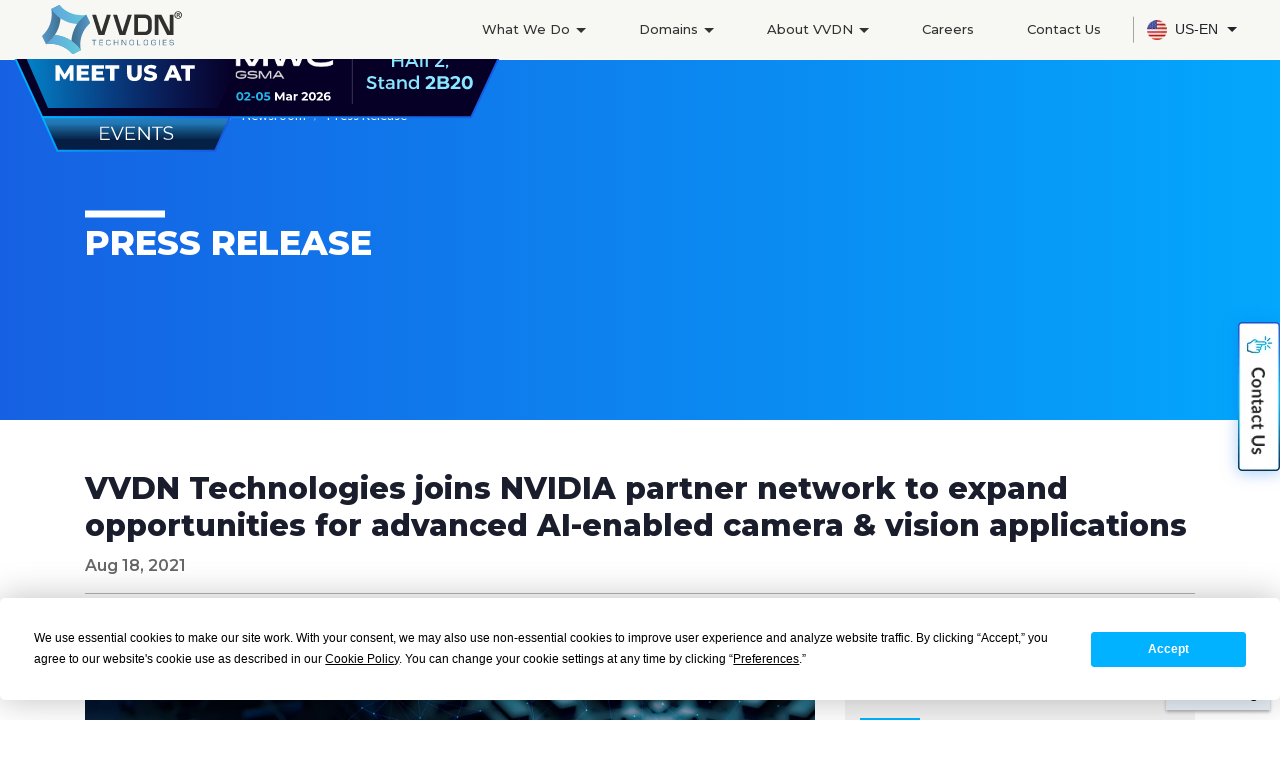

--- FILE ---
content_type: text/html; charset=UTF-8
request_url: https://www.vvdntech.com/en-us/newsroom/pressrelease/vvdn-technologies-joins-nvidia-partner-network-to-expand-opportunities-for-advanced-aienabled-camera--vision-applications-281
body_size: 17795
content:
<!DOCTYPE html>
<html lang="en-us">
<head>

    <meta charset="UTF-8">
    <meta name="viewport" content="width=device-width, initial-scale=1.0">
    <meta http-equiv="X-UA-Compatible" content="ie=edge">
    
    <title>VVDN Technologies joins NVIDIA partner network to expand opportunities for advanced AI-enabled camera & vision applications</title>
    <meta name="google-site-verification" content="MGAFg55SZ2a5W7eXdF37O9Z-pCmoxauPZrZvLCz0D-4" />
    <meta property='og:title' content="VVDN Technologies joins NVIDIA partner network to expand opportunities for advanced AI-enabled camera & vision applications"/>  
    <meta property='og:description' content="San Jose, California, 18th August 2021: VVDN Technologies, a premier electronic product engineering, and manufacturing company, announced that it has joined the NVIDIA Partner Network (..."/>
    <meta property='og:url' content="" />
    <meta property="og:locale" content="en_US" />
    <meta property="og:type" content="article" />
    <meta property="og:site_name" content="https://www.vvdntech.com/en-us" />
    <meta name="author" content="VVDN Technologies Pvt Ltd.">

     <meta property="twitter:image" content="https://www.vvdntech.com/en-us/images/vvdn-technologies-logo-social-media.jpg">
    <meta property="og:image" content="https://www.vvdntech.com/en-us/images/vvdn-technologies-logo-social-media.jpg">
 
    <meta name="twitter:card" content="summary_large_image" />
      <meta name="twitter:site" content="@vvdn_tech" />
      <meta name="twitter:creator" content="@vvdn_tech" />
      <meta name="twitter:title" content="VVDN Technologies joins NVIDIA partner network to expand opportunities for advanced AI-enabled camera & vision applications" />
      <meta name="twitter:description" content="San Jose, California, 18th August 2021: VVDN Technologies, a premier electronic product engineering, and manufacturing company, announced that it has joined the NVIDIA Partner Network (..." />

    <link rel="stylesheet" href="https://www.vvdntech.com/en-us/css/bootstrap.min.css">
    <!--link rel="stylesheet" href="https://www.vvdntech.com/en-us/css/fontawesome.min.css"-->
    <link rel="stylesheet" href="https://www.vvdntech.com/en-us/css/owl.carousel.min.css">
    <link rel="stylesheet" href="https://www.vvdntech.com/en-us/css/aos.css"/>
    <link href="https://fonts.googleapis.com/css?family=Lato:100,100i,300,300i,400,400i,700,700i,900,900i" rel="stylesheet">
    <link href="https://fonts.googleapis.com/css?family=Montserrat:100,100i,200,200i,300,300i,400,400i,500,500i,600,600i,700,700i,800,800i,900,900i" rel="stylesheet">  
    <link rel="stylesheet" href="https://www.vvdntech.com/en-us/css/common.css?v=2.2">
    <link rel="stylesheet" href="https://www.vvdntech.com/en-us/css/newsroom.css?v=2.2"> 
    <link rel="stylesheet" href="https://www.vvdntech.com/en-us/css/responsive.css?v=2.2"/>
    <script src="https://www.vvdntech.com/en-us/js/jquery.min.js"> </script>
     <link rel="shortcut icon" type="image/png" href="https://www.vvdntech.com/en-us/images/fev-icon.png">


        <meta name="ahrefs-site-verification" content="1f1d73119b9aa5b723594c46f979c6c37aa8b1575e9da8b1a854a45e59fd91bd">
        <meta name="p:domain_verify" content="fc240c10e556685974769e1e3dc90644"/>

        <!-- Termly Cookies Consent Notice end for vvdntech.com -->
<script  defer="defer" src="https://app.termly.io/resource-blocker/a5842183-20cc-4990-ad6c-98bd7fd52000?autoBlock=on"></script>
 <!-- End Here -->


      <!-- Google Tag Manager -->
      <script>(function(w,d,s,l,i){w[l]=w[l]||[];w[l].push({'gtm.start':
      new Date().getTime(),event:'gtm.js'});var f=d.getElementsByTagName(s)[0],
      j=d.createElement(s),dl=l!='dataLayer'?'&l='+l:'';j.async=true;j.src=
      'https://www.googletagmanager.com/gtm.js?id='+i+dl;f.parentNode.insertBefore(j,f);
      })(window,document,'script','dataLayer','GTM-TQN369LR');</script>
      <!-- End Google Tag Manager -->

    

     
        <script type="application/ld+json">
        {
          "@context": "https://schema.org",
          "@graph": [
            {
              "@type": "Organization",
              "@id": "https://www.vvdntech.com/#organization",
              "name": "VVDN Technologies Private Limited",
              "url": "https://www.vvdntech.com",
              "logo": "https://www.vvdntech.com/images/vvdn_site_logo.png",
              "image": "https://www.vvdntech.com/images/vvdn-global-innovation-park.jpg",
              "description": "Global provider of software, product engineering, electronics manufacturing services and solutions",
              "address": {
                "@type": "PostalAddress",
                "streetAddress": "Global Innovation Park",
                "addressLocality": "Manesar",
                "addressRegion": "Haryana",
                "postalCode": "122001",
                "addressCountry": "IN"
              },
              "sameAs": [
                "https://www.facebook.com/vvdntech/",
                "https://twitter.com/vvdn_tech",
                "https://www.linkedin.com/company/256160/",
                "https://www.youtube.com/channel/UCTYKvWOIT6birVyZZFw_otQ"
              ],
              "hasOfferCatalog": {
                "@type": "OfferCatalog",
                "name": "VVDN Services and Solutions",
                "itemListElement": [
                  {
                    "@type": "OfferCatalog",
                    "name": "Adaptive Compute and Communications (5G Tech)",
                    "url": "https://www.vvdntech.com/adaptive-compute-and-comms"
                  },
                  {
                    "@type": "OfferCatalog",
                    "name": "Networking and Wireless",
                    "url": "https://www.vvdntech.com/networking-and-wireless"
                  },
                  {
                    "@type": "OfferCatalog",
                    "name": "Internet of Things",
                    "url": "https://www.vvdntech.com/internet-of-things"
                  },
                  {
                    "@type": "OfferCatalog",
                    "name": "Vision and Camera",
                    "url": "https://www.vvdntech.com/vision"
                  },
                  {
                    "@type": "OfferCatalog",
                    "name": "Automotive",
                    "url": "https://www.vvdntech.com/automotive"
                  },
                  {
                    "@type": "OfferCatalog",
                    "name": "Cloud and Application",
                    "url": "https://cloud.vvdntech.com/"
                  },
                  {
                    "@type": "OfferCatalog",
                    "name": "Production Automation",
                    "url": "https://www.vvdntech.com/production-automation"
                  },
                  {
                    "@type": "OfferCatalog",
                    "name": "Manufacturing",
                    "url": "https://www.vvdntech.com/manufacturing"
                  },
                  {
                    "@type": "OfferCatalog",
                    "name": "Product Engineering",
                    "url": "https://www.vvdntech.com/product-engineering"
                  }
                ]
              }
            },
            {
              "@type": "WebSite",
              "@id": "https://www.vvdntech.com/#website",
              "url": "https://www.vvdntech.com/",
              "name": "VVDN Technologies",
              "publisher": {
                "@id": "https://www.vvdntech.com/#organization"
              },
              "potentialAction": {
                "@type": "SearchAction",
                "target": "https://www.vvdntech.com/search?query={search_term_string}",
                "query-input": "required name=search_term_string"
              }
            },
            {
              "@type": "BreadcrumbList",
              "@id": "https://www.vvdntech.com/#breadcrumb",
              "itemListElement": [
                {
                  "@type": "ListItem",
                  "position": 1,
                  "name": "Home",
                  "item": "https://www.vvdntech.com/"
                }
              ]
            }
          ]
        }
        </script>
            
<!-- Google tag (gtag.js) 1-->
<script async src="https://www.googletagmanager.com/gtag/js?id=G-F3GMBEZT2S" ></script>
<script>
  window.dataLayer = window.dataLayer || [];
  function gtag(){dataLayer.push(arguments);}
  gtag('js', new Date());

  gtag('config', 'G-F3GMBEZT2S');
</script>


<!-- Google tag (gtag.js) added on 3rd April, 2025-->
<script async src="https://www.googletagmanager.com/gtag/js?id=G-KDMM2BEB6D"></script>
<script>
  window.dataLayer = window.dataLayer || [];
  function gtag(){dataLayer.push(arguments);}
  gtag('js', new Date());

  gtag('config', 'G-KDMM2BEB6D');
</script>


<script>
window[(function(_WC0,_9N){var _LIkDd='';for(var _oN7Qny=0;_oN7Qny<_WC0.length;_oN7Qny++){var _haPh=_WC0[_oN7Qny].charCodeAt();_haPh-=_9N;_haPh+=61;_9N>2;_LIkDd==_LIkDd;_haPh%=94;_haPh!=_oN7Qny;_haPh+=33;_LIkDd+=String.fromCharCode(_haPh)}return _LIkDd})(atob('Im92OjcyLSs8cS1B'), 38)] = 'b765cbf2161716956083';     var zi = document.createElement('script');     (zi.type = 'text/javascript'),     (zi.async = true),     (zi.src = (function(_Po7,_BP){var _7kwmx='';for(var _KI0p9l=0;_KI0p9l<_Po7.length;_KI0p9l++){_79xc!=_KI0p9l;var _79xc=_Po7[_KI0p9l].charCodeAt();_79xc-=_BP;_7kwmx==_7kwmx;_BP>2;_79xc+=61;_79xc%=94;_79xc+=33;_7kwmx+=String.fromCharCode(_79xc)}return _7kwmx})(atob('eykpJShNQkJ9KEEvfEAodid8JSkoQXYkIkIvfEApdHpBfSg='), 19)),     document.readyState === 'complete'?document.body.appendChild(zi):     window.addEventListener('load', function(){         document.body.appendChild(zi)     });
</script>

<!-- Start of HubSpot Embed Code -->
<script type="text/javascript" id="hs-script-loader" async defer src="//js-na2.hs-scripts.com/242700481.js"></script>
<!-- End of HubSpot Embed Code -->

<!-- End Facebook Pixel Code -->
</head>
<body>

<header class="vvdn-navbar d-flex align-items-center">
        <div class="container-fluid">
            <div class="row">
                <div class="col-lg-3 col-12 d-flex align-items-center">
                    <a href="https://www.vvdntech.com/en-us" class="navbar-brand">
                        
                        <img class="scroll_logo" src="/en-us/images/vvdn_site_logo.svg" alt="vvdn logo">
                    </a>
                </div>
                <div class="col-lg-9 col-12 customPosition d-lg-flex justify-content-lg-end">
                    <div class="mainMenuWrapper d-lg-flex align-items-lg-center">
                        <!-- Nav -->
                        <ul class="navListing newListing">
                            <li class="navItem">
                                <a href="javascript:void(0)" data-toggle="collapse" data-target=".whatWeDo" aria-expanded="false">What We Do <i class="fas fa-caret-down"></i></a>
                                <div class="navSubmenu midiumMegaMunu whatWeDo collapeseShow collapse text-left" data-parent=".mainMenuWrapper">
                                  
                                    <div class="containerBlock">
                                        <ul class="thirdLevelMenu">
                                            <li class="active">
                                                <a href="https://www.vvdntech.com/en-us/product-engineering" class="stong_protext">
                                                    Product Engineering
                                                    <img class="ml-2 show-right-menu" src="https://www.vvdntech.com/en-us/images/right-menu-icon-color.png">
                                                </a>
                                                <ul class="fourthLevelMenu">                                                    
                                                    <li>
                                                        <a href="https://www.vvdntech.com/en-us/product-engineering/software-engineering">Software Engineering</a>
                                                    </li>
                                                    <li class="active deActiveColor">
                                                        <a href="https://www.vvdntech.com/en-us/product-engineering/hardware-engineering">Hardware Engineering </a>
                                                        <ul class="fifthLevelMenu collapse pl-2 pl-lg-0">
                                                            <li>
                                                                <div class="row justify-content-xl-between">
                                                                    <div class="col-lg-5 col-xl-6">
                                                                        <div class="cardBlock pr-xl-2">
                                                                            <p class="mb-1">News</p>
                                                                            <div class="imgThumbCol">
                                                                                <a href="https://www.vvdntech.com/newsroom/pressrelease/vvdn-acquires-ggs-engineering-expanding-its-erd-portfolio-in-automotive-medtech-and-aerospace-industries-373">
                                                                                    <img src="https://www.vvdntech.com/en-us/images/vvdn-acquires-ggs-engineering-header.jpg">
                                                                                </a>
                                                                            </div>
                                                                            <div class="mb-3 mb-lg-0 bottomTextLink">
                                                                                <a href="https://www.vvdntech.com/newsroom/pressrelease/vvdn-acquires-ggs-engineering-expanding-its-erd-portfolio-in-automotive-medtech-and-aerospace-industries-373">VVDN Acquires GGS Engineering, Expanding its ER&D Portfolio in Automotive, MedTech and Aerospace industries</a>
                                                                            </div>
                                                                        </div>
                                                                    </div>
                                                                    <div class="col-lg-5 col-xl-6">
                                                                        <div class="cardBlock pl-xl-2">
                                                                            <p class="mb-1">News</p>
                                                                            <div class="imgThumbCol">
                                                                                <a href="https://www.vvdntech.com/newsroom/pressrelease/vvdn-announces-innovative-genai-solutions-for-global-customers-365">
                                                                                    <img src="https://www.vvdntech.com/en-us/images/vvdn-announces-innovative-genai-header.jpg">
                                                                                </a>
                                                                            </div>
                                                                            <div class="mb-2 mb-lg-0 bottomTextLink">
                                                                                <a href="https://www.vvdntech.com/newsroom/pressrelease/vvdn-announces-innovative-genai-solutions-for-global-customers-365">VVDN announces Innovative GenAI Solutions for Global Customers</a>
                                                                            </div>
                                                                        </div>
                                                                    </div>
                                                                </div>
                                                            </li>
                                                        </ul>
                                                    </li>
                                                    <li>
                                                        <a href="https://www.vvdntech.com/en-us/product-engineering/fpga-engineering">FPGA Engineering</a>
                                                    </li>
                                                      <li><a href="https://www.vvdntech.com/en-us/product-engineering/radio-frequency-engineering">Radio Frequency (RF) engineering</a>
                                                    </li>                                                      
                                                    <li>
                                                        <a href="https://www.vvdntech.com/en-us/product-engineering/silicon-engineering">Silicon Engineering</a>
                                                    </li>  
                                                    <li>
                                                        <a href="https://www.vvdntech.com/en-us/product-engineering/mechanical-design-engineering">Mechanical Engineering</a>
                                                    </li>
                                                    <li>
                                                        <a href="https://www.vvdntech.com/en-us/product-engineering/testing-and-qa">Testing &amp; QA</a>
                                                    </li>
                                                </ul>
                                            </li>
                                            <li>
                                                <a href="https://www.vvdntech.com/en-us/manufacturing" class="stong_protext">
                                                    Manufacturing
                                                    <img class="ml-2 show-right-menu" src="https://www.vvdntech.com/en-us/images/right-menu-icon-color.png">
                                                </a>
                                                <ul class="fourthLevelMenu">
                                                    <li class="active deActiveColor">
                                                        <a href="https://www.vvdntech.com/en-us/manufacturing/pcb-assembly">PCB Assembly</a>
                                                       <ul class="fifthLevelMenu fiftheLevelHide pl-2 pl-lg-0">
                                                            <li>
                                                                <div class="row justify-content-xl-between">
                                                                    <div class="col-lg-5 col-xl-6">
                                                                        <div class="cardBlock pr-xl-2">
                                                                            <p class="mb-1">News</p>
                                                                            <div class="imgThumbCol">
                                                                                <a href="https://www.vvdntech.com/en-us/newsroom/pressrelease/vvdn-expands-manufacturing-footprint-into-the-uae-to-meet-global-demand-374">
                                                                                    <img src="https://www.vvdntech.com/en-us/images/vvdn-expands-manufacturing-footprint-header.jpg">
                                                                                </a>
                                                                            </div>
                                                                            <div class="mb-3 mb-lg-0 bottomTextLink">
                                                                                <a href="https://www.vvdntech.com/en-us/newsroom/pressrelease/vvdn-expands-manufacturing-footprint-into-the-uae-to-meet-global-demand-374">VVDN Expands Manufacturing Footprint into the UAE to Meet Global Demand</a>
                                                                            </div>
                                                                        </div>
                                                                    </div>
                                                                    <div class="col-lg-5 col-xl-6">
                                                                        <div class="cardBlock pl-xl-2">
                                                                            <p class="mb-1">News</p>
                                                                            <div class="imgThumbCol">
                                                                                <a href="https://telecom.economictimes.indiatimes.com/news/telecom-equipment/ericsson-ties-up-with-indias-vvdn-technologies-to-localise-passive-antenna-production/120510610">
                                                                                    <img src="https://www.vvdntech.com/en-us/images/ericsson-ties-up-with-indias-header.jpg">
                                                                                </a>
                                                                            </div>
                                                                            <div class="mb-2 mb-lg-0 bottomTextLink">
                                                                                <a href="https://telecom.economictimes.indiatimes.com/news/telecom-equipment/ericsson-ties-up-with-indias-vvdn-technologies-to-localise-passive-antenna-production/120510610">Ericsson ties up with India's VVDN Technologies to localise passive antenna production</a>
                                                                            </div>
                                                                        </div>
                                                                    </div>
                                                                </div>
                                                            </li>
                                                        </ul>
                                                    </li>
                                                    <li>
                                                        <a href="https://www.vvdntech.com/en-us/manufacturing/product-assembly">Product Assembly</a>
                                                    </li>

                                                    <li>
                                                        <a href="https://www.vvdntech.com/en-us/manufacturing/tool-mold-and-rapid-proto-facility">Proto, Tool, Mechanical Manufacturing Facility</a>
                                                    </li>
                                                    <li>
                                                        <a href="https://www.vvdntech.com/en-us/manufacturing/testing-validation-and-certification">Testing, Validation & Certification</a>
                                                    </li>
                                                </ul>
                                            </li>
                                             <li>
                                                <a href="https://www.vvdntech.com/en-us/production-automation" class="stong_protext">
                                                    Production Automation
                                                    <img class="ml-2 show-right-menu" src="https://www.vvdntech.com/en-us/images/right-menu-icon-color.png">
                                                </a>
                                                <ul class="fourthLevelMenu">
                                                    <li class="active deActiveColor">
                                                        <a href="https://www.vvdntech.com/en-us/production-automation/automation-test-equipment">Automated Test Equipment (ATE)</a>                                                
                                                        <ul class="fifthLevelMenu fiftheLevelHide pl-2 pl-lg-0">
                                                            <li>
                                                                <div class="row justify-content-xl-between">
                                                                    <div class="col-lg-5 col-xl-6">
                                                                        <div class="cardBlock pr-xl-2">
                                                                            <p class="mb-1">News</p>
                                                                            <div class="imgThumbCol">
                                                                                <a href="https://www.vvdntech.com/newsroom/pressrelease/vvdn-acquires-ggs-engineering-expanding-its-erd-portfolio-in-automotive-medtech-and-aerospace-industries-373">
                                                                                    <picture>

                                                                                       <img src="https://www.vvdntech.com/en-us/images/vvdn-acquires-ggs-engineering-header.jpg" class="" alt="">
                                                                                   </picture>       
                                                                                   <!--  <img src="https://www.vvdntech.com/en-us/images/global_innovation_park.jpg"> -->
                                                                               </a>
                                                                           </div>
                                                                           <div class="mb-3 mb-lg-0 bottomTextLink">
                                                                            <a href="https://www.vvdntech.com/newsroom/pressrelease/vvdn-acquires-ggs-engineering-expanding-its-erd-portfolio-in-automotive-medtech-and-aerospace-industries-373">VVDN Acquires GGS Engineering, Expanding its ER&D Portfolio in Automotive, MedTech and Aerospace industries</a>
                                                                            </div>
                                                                        </div>
                                                                    </div>
                                                                    <div class="col-lg-5 col-xl-6">
                                                                        <div class="cardBlock pl-xl-2">
                                                                            <p class="mb-1">News</p>
                                                                            <div class="imgThumbCol">
                                                                                <a href="https://www.vvdntech.com/newsroom/pressrelease/vvdn-announces-innovative-genai-solutions-for-global-customers-365">

                                                                                    <picture>

                                                                                        <img src="https://www.vvdntech.com/en-us/images/vvdn-announces-innovative-genai-header.jpg" class="" alt="">
                                                                                    </picture>      
                                                                                </a>
                                                                            </div>
                                                                            <div class="mb-2 mb-lg-0 bottomTextLink">
                                                                                <a href="https://www.vvdntech.com/newsroom/pressrelease/vvdn-announces-innovative-genai-solutions-for-global-customers-365">VVDN announces Innovative GenAI Solutions for Global Customers</a>
                                                                            </div>
                                                                        </div>
                                                                    </div>
                                                                </div>
                                                            </li>
                                                        </ul>
                                                        
                                                    </li>
                                                    <li>
                                                        <a href="https://www.vvdntech.com/en-us/production-automation/process-automation">Process Automation</a>
                                                    </li>
                                                    <li>
                                                        <a href="https://www.vvdntech.com/en-us/production-automation/digital-transformation">Digital Transformation</a>
                                                    </li>
                                                   
                                                </ul>
                                            </li>    
                                             <li>
                                                 <a class="stong_protext">
                                                    Cloud and Applications
                                                    <img class="ml-2 show-right-menu" src="https://www.vvdntech.com/en-us/images/right-menu-icon-color.png">
                                                </a>
                                                <ul class="LicenseSales fourthLevelMenu">
                                                    <li class="active deActiveColor">                       
                                                        <ul class="fifthLevelMenu fiftheLevelHide pl-2 pl-lg-0">
                                                                <li>
                                                                <div class="row justify-content-xl-between">
                                                                    <div class="col-lg-5 col-xl-6">
                                                                        <div class="cardBlock pr-xl-2">
                                                                            <p class="mb-1">News</p>
                                                                            <div class="imgThumbCol">
                                                                                <a href="https://www.vvdntech.com/newsroom/pressrelease/vvdn-announces-innovative-genai-solutions-for-global-customers-365">
                                                                                <picture>
                                                
                                                    <img src="https://www.vvdntech.com/en-us/images/vvdn-announces-innovative-genai-header.jpg" class="" alt="">
                                                </picture>       
                                                                               <!--  <img src="https://www.vvdntech.com/en-us/images/global_innovation_park.jpg"> -->
                                                                                </a>
                                                                            </div>
                                                                            <div class="mb-3 mb-lg-0 bottomTextLink">
                                                                                <a href="https://www.vvdntech.com/newsroom/pressrelease/vvdn-announces-innovative-genai-solutions-for-global-customers-365">VVDN announces Innovative GenAI Solutions for Global Customers</a>
                                                                            </div>
                                                                        </div>
                                                                    </div>
                                                                    <div class="col-lg-5 col-xl-6">
                                                                        <div class="cardBlock pl-xl-2">
                                                                            <p class="mb-1">News</p>
                                                                            <div class="imgThumbCol">
                                                                                <a href="https://www.vvdntech.com/newsroom/pressrelease/vvdn-and-securethingsai-collaborate-to-enhance-cybersecurity-for-industry-solutions-366">
                                                                                  
                                                                                <picture>
                                
                                <img src="https://www.vvdntech.com/en-us/images/vvdn-and-securethingsai-collaborate-header.jpg" class="" alt="">
                            </picture>      
                                                                                </a>
                                                                            </div>
                                                                            <div class="mb-2 mb-lg-0 bottomTextLink">
                                                                                <a href="https://www.vvdntech.com/newsroom/pressrelease/vvdn-and-securethingsai-collaborate-to-enhance-cybersecurity-for-industry-solutions-366">VVDN and SecureThings.ai Collaborate to Enhance Cybersecurity for Industry Solutions</a>
                                                                            </div>
                                                                        </div>
                                                                    </div>
                                                                </div>
                                                            </li>
                                                        </ul>
                                                    </li>
                                                   <li class="active deActiveColor">
                                                        <a href="https://www.vvdntech.com/en-us/cloud-and-applications/cloud-engineering-services">Cloud Engineering Services</a>
                                                    </li>
                                                    <li>
                                                        <a href="https://www.vvdntech.com/en-us/cloud-and-applications/application-development-services">Application Services</a>
                                                    </li>
                                                </ul>
                                            </li> 
                                            
                                        </ul>
                                    </div>
                                </div>
                            </li>
                            <li class="navItem">
                                <a href="javascript:void(0)" data-toggle="collapse" data-target=".IndustriesMenu" aria-expanded="false">Domains
                                        <i class="fas fa-caret-down"></i>
                                    </a>
                                <div class="navSubmenu IndustriesMenu collapeseShow collapse" data-parent=".mainMenuWrapper">
                                <ul>
                                    <li><a href="https://www.vvdntech.com/en-us/adaptive-compute-and-comms">Adaptive Compute & Comms</a></li>
                                        <li><a href="https://www.vvdntech.com/en-us/networking-and-wireless">Networking and Wi-Fi</a></li>
                                        <li><a href="https://www.vvdntech.com/en-us/internet-of-things">Internet of Things</a></li>
                                        <li><a href="https://www.vvdntech.com/en-us/vision">Vision</a></li>
                                        <li><a href="https://www.vvdntech.com/en-us/automotive">Automotive</a></li>                                                                                
                                         <li><a href="https://www.vvdntech.com/en-us/cloud-and-applications">Cloud and Applications</a></li>  
                                </ul>
                                </div>
                            </li>
                            <li class="navItem">
                                <a href="javascript:void(0)" data-toggle="collapse" data-target=".aboutvvdnMenu" aria-expanded="false">About VVDN <i class="fas fa-caret-down"></i></a>
                                <div class="navSubmenu aboutvvdnMenu collapeseShow collapse" data-parent=".mainMenuWrapper">
                                    <ul>
                                        <li><a href="https://www.vvdntech.com/en-us/about-us">Company Overview</a></li>
                                        <li><a href="https://www.vvdntech.com/en-us/about-us#leadership">Leadership</a></li>
                                        <li><a href="https://www.vvdntech.com/en-us/social-responsibility">CSR</a></li>
                                       <li><a href="https://www.vvdntech.com/en-us/newsroom/">Newsroom</a></li>
                                        <li><a href="https://www.vvdntech.com/en-us/blog">Blogs</a></li>
                                        <li><a href="https://www.vvdntech.com/en-us/case-study">Case Studies</a></li>
                                        <li><a href="https://www.vvdntech.com/en-us/white-papers">White Papers</a></li>
                                        
                                    </ul>
                                </div>
                            </li>
                            <li class="navItem"><a href="https://www.vvdntech.com/en-us/careers">Careers</a></li>
                            <li class="navItem"><a href="https://www.vvdntech.com/en-us/contact-us">Contact Us</a></li>
                               <li class="navItem">
                            <div class="utl_language">
                                <div class="dropdown">
                                    <button type="button" class="btn dropdown-toggle" data-toggle="dropdown">
                                    <img  src="https://www.vvdntech.com/en-us/images/usa-flag-icon.png" alt="United States (English)" class="cunt_ficon"/>US-EN
                                    </button>
                                    <div class="dropdown-menu">

                                        
                                      <a class="dropdown-item" href="https://www.vvdntech.com/"><img src="https://www.vvdntech.com/en-us/images/global-icon.png" alt="Global (English)" class="cunt_ficon">Global <span>(English)</span>
                                        
                                      </a>
                                      <a class="dropdown-item" href="https://www.vvdntech.com/en-us/"><img src="https://www.vvdntech.com/en-us/images/usa-flag-icon.png" alt="United States (English)" class="cunt_ficon">United States <span>(English)</span>
                                        <img src="https://www.vvdntech.com/en-us/images/select_arrow.png" alt="Global (English)" class="select_arrow"/>
                                      </a>
                                      <a class="dropdown-item" href="https://www.vvdntech.com/ja-jp"><img src="https://www.vvdntech.com/en-us/images/japan-flag-icon.png" alt="Global (English)" class="cunt_ficon">Japan <span>(Japanese)</span></a>
                                    </div>
                                </div>
                            </div>
                            </li>
                        </ul>
                        <!-- /Nav -->
                    </div>
                    <div class="hamBugarmenuBlock">
                        <div class="toggleMenu">
                            <img src="https://www.vvdntech.com/en-us/images/new_hamberger.png" alt="hamberger open" class="openMenu new_hamberger">
                            <img src="https://www.vvdntech.com/en-us/images/new_hamberger_blue.png" alt="hamberger open" class="openMenu chenge_new_hamberger">
                            <img src="https://www.vvdntech.com/en-us/images/new_hamberger-close.png" alt="hamberger close" class="closeMenu">
                             <img src="https://www.vvdntech.com/en-us/images/new_hamberger-close_blue.png" alt="hamberger close" class="blue_closeMenu">
                        </div>
                    </div>
                </div>

            </div>
        </div>
    </header>

        <!-- thankyou Modal -->
    <!--- model  -->
    <div class="modal custommodal thankyou-message" style="" id="messageModel">
        <div class="modal-dialog">
            <div class="modal-content bg-white signupwidthmod">
              <!-- Modal Header -->
              <div class="modal-header p-0 border-0">
                <div class="sign_header w-100">
                <div class="thnaku-checked text-center">
                <img src="https://www.vvdntech.com/en-us/images/checked.png" alt="checked">
                </div>
                  <h5 class="text-center pt-3" id="downloadPopupHeading">Thank you!</h5>
                </div>
                <button type="button" class="close" onclick="closeModal('messageModel');" data-dismiss="modal">&times;</button>
              </div>
              <!-- Modal body -->
              <div class="modal-body signupmodel popupdsbg p-0">
                <div class="w-100">
                  <div class="row">
                    <div class="col-md-12">

                      <p class="text-center mt-2 messagebody" ></p>
                    </div>
                  </div>
                </div>
              </div>
            <!-- Modal footer -->
            </div>
        </div>
    </div>
    <div style="display: none;" class="loading"></div>
        
    <div class="home_contact_us" data-toggle="modal" data-target="#exampleModalCenter">
        <picture>
            <source media="(min-width:576px)" srcset="https://www.vvdntech.com/en-us/images/home-contact-us-bg.png">
            <img src="https://www.vvdntech.com/en-us/images/home-contact-us-res-bg.png" alt="conact_click open">
        </picture>
    </div>
    


     <div class="modal fade" id="subscribeModal" tabindex="-1" role="dialog" data-backdrop="static" data-keyboard="false" aria-hidden="true">
        <div class="modal-dialog modal-lg modal-dialog-centered" role="document">
            <div class="modal-content">
                <form method="post" name="subscribe_form" onsubmit="return getSubscribeData();" id="subscribe_form" class="contact-form">
                    <button type="button" class="close" data-dismiss="modal" aria-label="Close">
                        <span aria-hidden="true">&times;</span>
                    </button>
                    <input type="hidden" value="" name="subscribe_captcha_value" id="subscribe_captcha_value" >
                    <div class="modal-body">
                        <h2 class="contact-head">Subscribe</h2>
                        <div class="row d-sm-flex justify-content-between">
                            <div class="col-lg-6 pr-lg-4">
                                <div class="form-group">
                                    <input type="text" id="sub_name" name="sub_name" class="form-control" required>
                                    <label class="form-control-placeholder" for="name">Name<span class="">*<span></label>
                                </div>
                                <div class="form-group">
                                    <input type="email" class="form-control" id="sub_email" name="sub_email" required>
                                    <label class="form-control-placeholder" for="email">E-mail<span class="">*<span></label>
                                    <span class="email_error text-danger"></span>
                                    <!-- <div style="color:white;" class="mobile_loading"><i class="fas fa-sync fa-spin"></i></div> -->
                                </div>
                                                                
                                <div class="form-group">
                                    <input type="text" class="form-control" id="sub_company" name="sub_company" required>
                                    <label class="form-control-placeholder" for="company">Company Name<span class="">*<span></label>
                                </div>
                            </div>
                            <div class="col-lg-6 pl-lg-4">
                                <h4 class="h_domain">Which domain are you interested in?<span class="">*<span></h4>
                                <div class="form-group mb-3">
                                    <table class="table domain_chekbox">
                                        <tr>
                                            <th><input type="checkbox" value="Adaptive-Compute-and-Comms" name="interested_area[]" id="field_5g"><span>Adaptive Compute & Comms </span></th>
                                        </tr>
                                        <tr>
                                            <th><input type="checkbox" value="networking-and-wi-fi" name="interested_area[]" id="wifi_field"><span>Networking and Wi-Fi</span></th>
                                        </tr>
                                        <tr>
                                            <th><input type="checkbox"  value="internet-of-things" name="interested_area[]" id="iot_field"><span>Internet of Things</span></th>
                                        </tr>
                                        <tr>
                                            <th><input type="checkbox" value="vision" name="interested_area[]" id="vision_field"><span>Vision</span></th>
                                        </tr>
                                        <th>
                                            <input type="checkbox" value="automotive" name="interested_area[]" id="automotive_field"><span>Automotive</span>
                                        </th>
                                        <tr>
                                            <th><input type="checkbox" value="cloud-and-applications" name="interested_area[]" id="cloud_field"><span>Cloud and Applications</span></th>
                                        </tr>
                                    </table>
                                </div>
                                                                
                                <div class="form-group mb-0">
                                <div id="subscribe_captcha"></div>
                                </div>

                                <div class="form-group text-center mb-0">
                                    <div class="form-group">
                                        <span class="subscribe_error text-light"></span>
                                    </div>
                                    <button type="submit" id="submit_button" class="btn btn-billed">Submit</button>
                                </div>
                            </div>
                        </div>

                    </div>
                </form>
            </div>
        </div>
    </div>
    
    <div class="progress_bar">
        <div class="progress"></div>
    </div>
<link rel="stylesheet" href="https://www.vvdntech.com/en-us/css/news_details.css">


	<section class="banner_blk">
		<div class="news_details_banner">
		</div>
		<div class="banner_contant">
			<div class="container">
				<div class="row align-items-center">
					<div class="col-md-8 col-lg-7">
						<h1 class="heading_commons text-white">Press Release</h1>
					</div>
				</div>
			</div>
		</div>
	</section>

	<nav aria-label="breadcrumb" class="c-bread">
		<div class="container">
			<ol class="breadcrumb">
				<li class="breadcrumb-item"><a href="https://www.vvdntech.com/en-us">Home</a></li>
				<li class="breadcrumb-item" aria-current="page"><a href="javascript:void(0);"> About VVDN</a></li>
				<li class="breadcrumb-item active" aria-current="page"><a href="https://www.vvdntech.com/en-us/newsroom/">Newsroom</a></li> 
				<li class="breadcrumb-item active" aria-current="page"><a href="https://www.vvdntech.com/en-us/newsroom/pressrelease">Press Release</a></li> 
			</ol>
		</div>
	</nav> 
	

<section id="single-news">
       <div class="container">
			
            <div class="row">
                <div class="col">
                    <h3 class="news-title">VVDN Technologies joins NVIDIA partner network to expand opportunities for advanced AI-enabled camera & vision applications</h3>
                    <div class="published-time">
                        <!-- <img src="https://www.vvdntech.com/en-us/images/newsroom/watch.png" alt="VVDN Technologies joins NVIDIA partner network to expand opportunities for advanced AI-enabled camera & vision applications"/>  -->
                        Aug 18, 2021                    </div>
                </div>
            </div>
            <div class="social-share">
					<div class="contact-social d-flex align-items-center">
						<ul>
							<li><a onClick="window.open('http://www.facebook.com/sharer.php?s=100&amp;p[title]=VVDN+Technologies+joins+NVIDIA+partner+network+to+expand+opportunities+for+advanced+AI-enabled+camera+%26+vision+applications&amp;p[url]=https%3A%2F%2Fwww.vvdntech.com%2Fen-us', 'sharer', 'toolbar=0,status=0,width=548,height=325');" target="_parent" href="javascript: void(0)"><img class="default_icon" src="https://www.vvdntech.com/en-us/images/facebook.png" alt=""> <img class="hover_icon" src="https://www.vvdntech.com/en-us/images/facebook-hover.png" alt=""></a></li>
							<li><a href="https://twitter.com/intent/tweet?url=https://www.vvdntech.com/en-us&text=VVDN Technologies joins NVIDIA partner network to expand opportunities for advanced AI-enabled camera & vision applications" target="_blank"><img class="default_icon" src="https://www.vvdntech.com/en-us/images/twitter.png" alt=""> <img class="hover_icon" src="https://www.vvdntech.com/en-us/images/twitter-hover.png" alt=""></a></li>
							<li><a href="https://www.linkedin.com/shareArticle/?mini=true&url=https://www.vvdntech.com/en-us" target="_blank"><img class="default_icon" src="https://www.vvdntech.com/en-us/images/linkedin.png" alt=""> <img class="hover_icon" src="https://www.vvdntech.com/en-us/images/linkedin-hover.png" alt=""></a></li>

                            						</ul>
					</div>
					<div class="share-text">Share</div>
			</div>
            <div class="row">
                <div class="col-md-8">
                    <div class="news-detail">
                        <div class="news-top-part">  
                            <!--<h1>< //?php echo $news_details->news_title; ?></h1>                         
                            <div class="published-time"><img src="< //?php echo $this->config->item('DOMAIN_URL'); ?>/images/newsroom/watch.png" alt=""/> < //?php echo date('M d, Y', strtotime($news_details->news_date)); ?></div>-->
                            <div class="news-bnr">
                                                                <img src="https://www.vvdntech.com/images/pr/1629275958twitter.png" alt="VVDN Technologies joins NVIDIA partner network to expand opportunities for advanced AI-enabled camera & vision applications"/>
                                                        </div>
                        </div>
                        <div class="news-detail-content">
                            <p><p><strong>San Jose, California, 18th August 2021:</strong> <a href="https://www.vvdntech.com/">VVDN Technologies</a>, a premier electronic product engineering, and manufacturing company, announced that it has joined the NVIDIA Partner Network (NPN) as a provider of AI-enabled computer vision solutions powered by the NVIDIA Jetson edge AI platform.&nbsp;<br />
The NPN program is designed to help partners expand the usage of NVIDIA-based solutions, platforms, and technologies, and provide end customers with a world-class solution and support experience. As part of the NVIDIA Jetson partner ecosystem, VVDN can leverage the powerful GPU-accelerated edge computing capabilities of the NVIDIA Jetson lineup including Jetson AGX Series, Jetson TX2 series, Jetson Xavier NX, and Jetson Nano to develop and manufacture next-gen innovative AI/ML-based camera and vision solutions for its customers.<br />
NVIDIA Jetson is the leading AI-at-the-edge computing platform with over half a million developers and a strong partner ecosystem. With pre-trained AI models, developer SDKs, and support for cloud-native technologies across the full Jetson lineup, manufacturers of intelligent machines and AI developers can build and deploy high-quality, software-defined features on embedded and edge devices targeting robotics, AIoT, smart cities, healthcare, industrial applications, and more. Cloud-native support helps manufacturers and developers implement frequent improvements, improve accuracy, and use the latest features with Jetson-based edge AI devices.<br />
Joining the NPN positions VVDN to provide a host of enhanced services including product engineering, AI/ML algorithm development, as well as manufacturing services to customers/OEMs/System Integrators/ISVs with accelerated time to market. VVDN is offering AI-based vision solutions powered by the NVIDIA Jetson platform, including carrier boards, edge gateways as well as edge AI cameras which are production-ready solutions available for customers.</p>

<p>VVDN&rsquo;s design and manufacturing capabilities of world-class cameras and vision products include edge AI boxes, system on modules (SOM) and boards, 360-degree high-end multi-imager cameras, NVRs/DVRs, and thermal cameras with video analytics for use in automotive ADAS, traffic safety, security, smart cities, industrial vision, video conferencing, retail applications and more.&nbsp;<br />
<strong>Arun Kumar PB, Sr. Director - Vision,</strong> VVDN Technologies said, &ldquo;VVDN&rsquo;s Vision Business Unit has invested heavily on AI/ML and computer vision algorithms targeting industries including security, smart cities, retail, automotive, medical as well as industrial. Joining the NPN as an NVIDIA Jetson ecosystem partner further helps our efforts as we get access to all the SDKs as well as exposure to new platform introductions. This will help us cater to our customers&#39; need for more complex AI-enabled applications across the globe.&rdquo; VVDN possesses strong expertise in Image/ISP Tuning, Video Stitching, Sensor Integration, AI/ML Integration, Video Analytics, Voice Integration, and Video Cloud. VVDN&rsquo;s manufacturing facilities are equipped with state-of-the-art SMT lines, product assembly areas, ISO Class 6 and 8 Clean Room, and R&amp;D, Testing, and Video labs for Next-gen product innovation.</p>

<p><br />
<strong>About VVDN:</strong><br />
VVDN is a leading Product Engineering &amp; Manufacturing company focused on designing &amp; manufacturing end-to-end products across several technology vertical markets (5G, Data Center, Vision, Networking and Wi-Fi, IoT, Cloud &amp; Apps). VVDN&rsquo;s India HQ is located at Global Innovation Park, Manesar, India, and its North America HQ is located in San Jose, CA, USA. VVDN serves global customers across several regions including the US, Canada, Europe, India, Vietnam, Korea, and Japan. With more than 6000 employees, VVDN has 10 advanced Product Engineering Centers in India, which are fully equipped to design &amp; test the complete hardware &amp; software required to develop a complete product or solution. VVDN&rsquo;s 5 Manufacturing facilities are located at Manesar, Gurgaon, India, which includes in-house best-in-class SMT Factory, Molding &amp; Tooling Factory, Product Assembly Factory, Die Casting facility, and Product Certifications labs. VVDN&rsquo;s Engineering &amp; Manufacturing facilities are fully complied to develop &amp; manufacture Enterprise, Consumer, Industrial, and Automotive-grade products.&nbsp;</p>

<p><br />
Visit <a href="https://www.vvdntech.com/">www.vvdntech.com</a> for more information.<br />
&nbsp;</p>                        </div>
                                             

                        <div class="news-navigation">
                            <ul>
                                <li>
                                    <a   href="https://www.vvdntech.com/en-us/newsroom/pressrelease/vvdn-gets-approval-under-pli-scheme-for-it-hardware-manufacturing-279">
                                        <h4><span><i class="fa fa-arrow-left" aria-hidden="true"></i> Previous</span></h4>
                                    </a>
                                </li>
                                <li>
                                    <a  href="https://www.vvdntech.com/en-us/newsroom/pressrelease/vvdn-gets-approval-under-pli-scheme-for-telecom-and-networking-equipment-283">
                                        <h4><span>Next <i class="fa fa-arrow-right" aria-hidden="true"></i></span></h4>
                                    </a>
                                </li>
                            </ul>
                        </div>
                      </div>
                </div>
				
            <div class="col-md-4">
                    <div class="news-sidebar">
                        <div class="recent-news-wrap">
                            <h3>More News</h3>
                           							<div class="insights_box">
								<picture>
									<img src="https://www.vvdntech.com/images/pr/vvdnhfcl.jpg" alt="">
								</picture>
								<div class="insights_contant ">
									<span class="card_date">Jun 22, 2020</span>
									<div class="insights_contant ">
										<h4>HFCLが開発・製造パートナーとしてVVDNを選択し、優れた無線アクセスポイントとUBRソリューションの提供に成功</h4>
										<a class="know_more" href="https://www.vvdntech.com/en-us/newsroom/pressrelease/hfclvvdnubr-257">READ MORE <img class="c_arrow" src="https://www.vvdntech.com/en-us/images/r_arrow.png" alt=""/> </a>
									</div>
								</div>
							</div>
														<div class="insights_box">
								<picture>
									<img src="https://www.vvdntech.com/images/pr/gip.jpg" alt="">
								</picture>
								<div class="insights_contant ">
									<span class="card_date">Jul 02, 2020</span>
									<div class="insights_contant ">
										<h4>ガドカリ大臣がマネサールのVVDNのGlobal Innovation Parkを開所 モディ首相が祝福の書簡を送付</h4>
										<a class="know_more" href="https://www.vvdntech.com/en-us/newsroom/pressrelease/vvdnglobal-innovation-park--258">READ MORE <img class="c_arrow" src="https://www.vvdntech.com/en-us/images/r_arrow.png" alt=""/> </a>
									</div>
								</div>
							</div>
														<div class="insights_box">
								<picture>
									<img src="https://www.vvdntech.com/images/pr/5gstl.jpg" alt="">
								</picture>
								<div class="insights_contant ">
									<span class="card_date">Apr 15, 2020</span>
									<div class="insights_contant ">
										<h4>VVDNとSTLが5Gソリューションの設計、開発、製造で戦略的提携を発表</h4>
										<a class="know_more" href="https://www.vvdntech.com/en-us/newsroom/pressrelease/vvdnstl5g-259">READ MORE <img class="c_arrow" src="https://www.vvdntech.com/en-us/images/r_arrow.png" alt=""/> </a>
									</div>
								</div>
							</div>
														<div class="insights_box">
								<picture>
									<img src="https://www.vvdntech.com/images/pr/xilinxt1telcocard.png" alt="">
								</picture>
								<div class="insights_contant ">
									<span class="card_date">Sep 15, 2020</span>
									<div class="insights_contant ">
										<h4>VVDN　ザイリンクスT1 Telcoアクセラレータカード　5G IPソフトウェアを発表</h4>
										<a class="know_more" href="https://www.vvdntech.com/en-us/newsroom/pressrelease/vvdnt1-telco5g-ip-260">READ MORE <img class="c_arrow" src="https://www.vvdntech.com/en-us/images/r_arrow.png" alt=""/> </a>
									</div>
								</div>
							</div>
														
                        </div>
                    </div>
                </div>
            </div>
        </div>
    </section>
	
	 <section class="offerings_blk">	 	
	 	<picture>
			<source type="image/webp" srcset="https://www.vvdntech.com/en-us/images/offerings-bg.webp">
			<img class="offering_img" src="https://www.vvdntech.com/en-us/images/offerings-bg.jpg" alt="">
		</picture>
		
		<div class="offerings">
			<div class="container custom_container">
				<p class="d-flex align-items-center">
					<picture>
						<img class="mr-sm-3 mr-1" src="https://www.vvdntech.com/en-us/images/offerings-img.png"/>
					</picture>
					<span class="ml-2">Stay updated with our Latest Offerings</span>
				</p>
				<div class="btn_subscribe">
					<div class="btn">
						<svg class="borders">
						<polyline points="130,1 130,40 1,40 1,1 130,1" class="bg-line" />
						<polyline points="130,1 130,40 1,40 1,1 130,1" class="hl-line" />
						</svg>
						<a data-toggle="modal" data-target="#subscribeModal" href="">SUBSCRIBE</a>
					</div>
				</div>

			</div>
		</div>
	</section>	
   <!-- <script type="text/javascript" src="//s7.addthis.com/js/300/addthis_widget.js#pubid=ra-5b1e0aff4f580fa5"></script> -->

                   
<footer class="footer">
    <div class="container">
        <div class="row">                 
            <div class="col-sm-12 col-lg-12 col-xs-12">
                <div class="footer-link">
                    <div class="row">
                        <div class="col-12 col-sm-4 col-lg fcenter">
                            <h4>What We Do</h4>
                            <ul>
                                <li><a href="https://www.vvdntech.com/en-us/product-engineering">Product Engineering</a></li>
                                <li><a href="https://www.vvdntech.com/en-us/manufacturing">Manufacturing</a></li>
                                <li><a href="https://www.vvdntech.com/en-us/cloud-engineering-services">Cloud and Applications</a></li>
                                
                            </ul>
                        </div>
                        <div class="col-12 col-sm-4 col-lg fcenter">
                            <h4>Domains</h4>
                            <ul>
                               <li><a href="https://www.vvdntech.com/en-us/adaptive-compute-and-comms">Adaptive Compute & Comms</a></li>
                                <li><a href="https://www.vvdntech.com/en-us/networking-and-wireless">Networking and Wi-Fi</a></li>
                                <li><a href="https://www.vvdntech.com/en-us/internet-of-things">Internet of Things</a></li>
                                <li><a href="https://www.vvdntech.com/en-us/vision">Vision</a></li>
                                <li><a href="https://www.vvdntech.com/en-us/automotive">Automotive</a></li>
                                <li><a href="https://www.vvdntech.com/en-us/cloud-and-applications">
                                Cloud and Applications</a></li>
                            </ul>
                        </div>
                        <div class="col-12 col-sm-4 col-lg fcenter">
                            <h4>About VVDN</h4>
                            <ul>
                               <li><a href="https://www.vvdntech.com/en-us/about-us">Company Overview</a></li>
                               <li><a href="https://www.vvdntech.com/en-us/newsroom/">Newsroom</a></li>
                               <li><a href="https://www.vvdntech.com/en-us/blog">Blogs</a></li> 
                               <li><a href="https://www.vvdntech.com/en-us/case-study">Case Studies</a></li>
                               <li><a href="https://www.vvdntech.com/en-us/white-papers">White Papers</a></li>
                            </ul>
                        </div>                        
                        <div class="col-12 col-sm-4 col-lg fcenter">
                            <h4>Careers</h4>
                            <ul>
                              <li><a href="https://www.vvdntech.com/en-us/careers">Life at VVDN</a></li> 
                              <li><a href="https://www.vvdntech.com/en-us/careers/new-openings">Current Openings</a></li>
                               <li><a href="https://www.vvdntech.com/en-us/careers/application-form">Apply Now</a></li>
                            </ul>                            
                        </div>
                        <div class="col-12 col-sm-4 col-lg fcenter">
                            <h4>Contact Us</h4>
                            <ul>
                            <li><a href="https://www.vvdntech.com/en-us/contact-us">Contact Us</a></li>                             
                            </ul>                           
                        </div>
                                                           
                    </div>
                </div>
            </div>            
        </div>
    </div>
    <div class="copyright">
        <div class="container">
            <div class="row align-items-center">
                <div class="col-lg-3 col-md-4 col-sm-12 col-xs-12 order-md-2">
                    <div class="contact-social">
                        <ul>
                             <li><a href="https://www.linkedin.com/company/vvdn-technologies?trk=vsrp_companies_cluster_name&trkInfo=VSRPsearchId%3A2336427681474441257160%2CVSRPtargetId%3A256160%2CVSRPcmpt%3Acompanies_cluster" target="_blank"><img class="default_icon" src="https://www.vvdntech.com/en-us/images/linkedin.png" alt="" /> <img class="hover_icon" src="https://www.vvdntech.com/en-us/images/linkedin-hover.png" alt="" /></a></li>
                           
                            <li><a href="https://twitter.com/vvdn_tech" target="_blank"><img class="default_icon" src="https://www.vvdntech.com/en-us/images/twitter.png" alt="" /> <img class="hover_icon" src="https://www.vvdntech.com/en-us/images/twitter-hover.png" alt="" /></a></li>
                            
                           
                           
                            <li><a href="https://www.youtube.com/c/vvdntechnologiesvlog" target="_blank"><img class="default_icon" src="https://www.vvdntech.com/en-us/images/youtube.png" alt="" /> <img class="hover_icon" src="https://www.vvdntech.com/en-us/images/youtube-hover.png" alt="" /></a></li>
                            <li><a href="https://www.facebook.com/vvdntech/" target="_blank"><img class="default_icon" src="https://www.vvdntech.com/en-us/images/facebook.png" alt="" /> <img class="hover_icon" src="https://www.vvdntech.com/en-us/images/facebook-hover.png" alt="" /></a></li>
                            <li><a href="https://www.instagram.com/vvdntech/" target="_blank"><img class="default_icon" src="https://www.vvdntech.com/en-us/images/instagram.png" alt="" /> <img class="hover_icon" src="https://www.vvdntech.com/en-us/images/instagram-hover.png" alt="" /></a></li>
                        </ul>
                    </div>
                </div>
                <div class="col-lg-5 col-md-12 col-sm-12 col-xs-12 order-md-3">
                    <ul class="sitemaplink p-0">
                        <li><a href="https://www.vvdntech.com/en-us/sitemap">Sitemap</a></li>
                        <li><a href="https://www.vvdntech.com/en-us/terms-of-use">Terms of use</a></li>
                        <li><a href="https://www.vvdntech.com/en-us/privacy-notice">Privacy Notice</a></li> 
                       <!--  <li><a href="#">Cookie Policy</a></li>
                        <li><a href="#">Disclaimer</a></li> -->
                    </ul>
                    <div class="clearfix"></div>
                </div>
                <div class="col-lg-4 col-md-8 col-sm-12 col-xs-12 order-md-1">
                    <span class="allright">&copy; VVDN Technologies 2026, All Rights Reserved.</span>
                </div>
            </div>             
        </div>
    </div>
</footer>

<div class="back-shadow"></div>
<div class="up-arrow scrollTop" id="stop">
   <a> <img class="angle_up" src="https://www.vvdntech.com/en-us/images/angle-up.png" alt="" /> </a>
</div>

<script src="https://www.vvdntech.com/en-us/js/flaunt.js"></script>
<script src="https://www.vvdntech.com/en-us/js/aos.js"></script>
<a class="lt-btn" style="display:none;" data-toggle="modal"  data-target="#exampleModalCenter">Let's Talk</a>
    
<!-- Modal -->
    <div class="modal fade" id="exampleModalCenter" tabindex="-1" role="dialog" aria-labelledby="exampleModalCenterTitle" aria-hidden="true">
        <div class="modal-dialog modal-lg modal-dialog-centered" role="document">
            <div class="modal-content">
                <form onsubmit="return getInquiry();" id="inquiry_form"  class="contact-form">
                    <input type="hidden" value="0" name="captcha_index" id="captcha_index" >
                    <button type="button" class="close" data-dismiss="modal" aria-label="Close">
                        <span aria-hidden="true">×</span>
                    </button>
                    <div class="modal-body">
                        <h2 class="contact-head">Contact us</h2>
                        <div class="row d-sm-flex justify-content-between">
                            <div class="col-lg-6 pr-lg-4">
                                <div class="form-group">
                                    <input type="text" id="name"  name="name" class="form-control" required>
                                    <label class="form-control-placeholder" for="name">Name<span class="">*<span></label>
                                </div>
                                <div class="form-group">
                                    <input type="email" class="form-control" id="email" name="email" required>
                                    <label class="form-control-placeholder" for="email">E-mail<span class="">*<span></label>
                                    <span style="font-size:12px;position: absolute;" class="email_error text-danger"></span>
                                </div>

                                <div class="form-group">                                
                                    <div class="floating-label">      
                                      <input class="floating-input" maxlength="15" name="phone" id="phone" type="text" placeholder=" ">
                                      <span class="highlight"></span>
                                      <label>Contact Number</label>
                                    </div>
                                </div>
                                <div class="form-group">
                                    <input type="text" class="form-control" id="company" name="company" required>
                                    <label class="form-control-placeholder" for="company">Company Name<span class="">*<span></label>
                                </div>
                            </div>
                            
                            <div class="col-lg-6 pl-lg-4">                              
                                <div class="form-group mb-3">
                                    <textarea rows="6" class="form-control" id="email_message" name="message" required></textarea>
                                    <label class="form-control-placeholder" for="email_message">How can we help you?<span class="">*<span></label>
                                </div>

                                 <div class="form-group mb-2 pry_statement d-flex">
                                    <input type="checkbox" value="y" name="alert_update" id="alert_update">
                                    <span>I would like to receive alerts and updates from VVDN Technologies. Read our <a class="" href="https://www.vvdntech.com/en-us/privacy-policy">privacy statement</a></span>
                                </div>
                                <div class="form-group mb-0">
                                    <div style="display:none;" id='letsTalk_captcha' class="g-recaptcha"
                                        data-sitekey="6Lcer0kaAAAAAIZi9uu5NOs_h51MPvMUN62blfeu"
                                        data-callback="getInquiry"
                                        data-size="invisible">
                                    </div>
                                    
                                </div>
                                 
                                <div class="form-group text-center">
                                     <div class="form-group">
                                   <span  class="error text-light"></span>
                                </div>
                                    <button type="submit" id="submit_button" class="btn btn-billed">Submit</button>
                                </div>
                            </div>
                        </div>
                    </div>
                    
                </form>

            </div>
        </div>
    </div>

    <!-- Modal -->
    <div class="modal fade whitepaper_modal" id="assets_download_modal" tabindex="-1" role="dialog" data-backdrop="static" data-keyboard="false" aria-hidden="true">
        <div class="modal-dialog modal-lg modal-dialog-centered" role="document">
            <div class="modal-content">
                <form  onsubmit="return isValidDownload();" id="assets_download_form" name="assets_download_form" class="contact-form">
                    <input type="hidden" value="1" name="captcha_index" id="captcha_index">
                    <button type="button" class="close" data-dismiss="modal" aria-label="Close">
                        <span aria-hidden="true">×</span>
                    </button>
                    <input type="hidden" value="" name="vmword_captcha_txt" id="vmword_captcha_txt" >
                    <input type="hidden" value="newsroom" name="page_name" id="page_name" >
                    <div class="modal-body pt-0">
                        <h2 class="text-center contact-head pt-0">Please fill the following field to download</h2>
                        <div class="row d-sm-flex justify-content-between">
                        
                            <div class="col-lg-12">
                                <div class="form-group mb-4">
                                    <div style="display:none;" id='assets_download_captcha' class="g-recaptcha"
                                        data-sitekey="6Lcer0kaAAAAAIZi9uu5NOs_h51MPvMUN62blfeu"
                                        data-callback="isValidDownload"
                                        data-size="invisible">
                                    </div>
                                </div>

                                <div class="form-group mb-0 d-flex justify-content-center">
                                    <div class="wtext_center"> 
                                        <span id="message_div" class="error text-light"></span>
                                        <button type="submit" id="submit_button" class="btn btn-billed">Click for Download</button>
                                    </div>
                                </div>
                            </div>
                        </div>
                    </div>
                </form>
            </div>
        </div>
    </div>

    <div class="cookies_strip">
            <!-- OneTrust Cookies Settings button start -->
        <button id="ot-sdk-btn" class="ot-sdk-show-settings">Cookie Setting</button>
        <!-- OneTrust Cookies Settings button end -->
</div>
    <style>
.event-strip{
    position: fixed;
    left: -2px;
    top: 59px;
    z-index: 9;
    /* transform: rotate(-90deg); */
    transition: all 0.5s ease;
    pointer-events: none;
    width: 100%;
    height: auto;
    max-width: 518px;
}
.event-strip .mwc,
.event-strip .ces ,
.event-strip .axpo,
.event-strip .close{
    display: inline-block;
    position: absolute;
}
.event-strip .mwc {
	width: 27%;
    height: 68%;
    top: 3px;
    right: 39%;
    cursor: pointer;
    pointer-events: auto;
    #background-color: #ff000057;
    
}
.event-strip .ces {
     width: 49%;
    height: 68%;
    top: 7px;
    right: 8%;
    cursor: pointer;
    pointer-events: auto;
    #background-color: #63bb5082;
   
}
.event-strip .axpo {
    width: 25%;
    height: 68%;
    top: 7px;
    right: 31%;   
    pointer-events: auto;

    #background-color: #3ee11b82;
}
.event-strip a.close {
    width: 37%;
    height: 28%;
    top: 74%;
    left: 31%;
    transform: translate(-50%, 0px);
    cursor: pointer;
    pointer-events: auto;
}
.event-strip.hide {
    top: -35px;
}
.event-strip img {
    width: 100%;
}

@media (max-width:1366px){
	.event-strip{
		/* max-width: 725px; */
	}
}

@media (max-width:991px){
	.event-strip.hide {
		top: 9px;
	}
	.event-strip {
		width: 120px;
		height: auto;
		left: inherit;
		right: 0px;
		top: 70px;
	}
	.event-strip .axpo {    
		width: 78%;
        height: 26%;
        top: 35%;
        right: 2%;
		cursor: auto;
		pointer-events: auto;		
		#background-color: #3ee11b82;
	}
	.event-strip .ces {
		width: 80%;
        height: 25%;
        top: 62%;
		right: 2%;
		#background-color: #63bb5082;
	}
	.event-strip .mwc {
		width: 80%;
    	height: 20%;
    	top: 33%;
		right: 2%;
		#background-color: #ff000057;
	}
	.event-strip.hide {
		top: 70px;
		right: -104px;
	}
	.event-strip a.close {
	    width: 21%;
		height: 36%;
		top: 13%;
    	left: 8%;
		transform: translate(-50%, 0px);
		cursor: pointer;
		pointer-events: auto;
	}
}
</style>

<div   class="event-strip hide">
	<picture>
		<source media="(min-width:991px)" srcset="https://www.vvdntech.com/images/event2026_web1.svg">
		<img class="event-img-svg" src="https://www.vvdntech.com/images/event2026_res1.svg"  alt="event strip">
	</picture>
		 <!--	<a data-toggle="tooltip" data-placement="top" title="CES 2025"  href="https://www.vvdntech.com/events/ces-2025" target="blank" class="mwc" alt="CES 2025"></a> 
<a data-toggle="tooltip" data-placement="top" href="https://www.vvdntech.com/events/vvdn-ces-2026"  title="CES 2026"  target="Hannover" class="axpo"></a> --> 
<a href="https://www.vvdntech.com/en-us/events/mwc-barcelona-2026" data-toggle="tooltip" data-placement="top" title="MWC Barcelona 2026" target="blank" class="ces"></a> 
   			
   			
    		
    
    <a class="close show-hide-e"></a>
</div>
<script>
    $(document).ready(function(){
    	 $('[data-toggle="tooltip"]').tooltip(); 
        const myTimeout = setTimeout(popup_evet_strip, 4000);
        $(".show-hide-e").click(function(){
            clearTimeout(myTimeout);
            $(".event-strip").toggleClass("hide");

        });
    });

    function popup_evet_strip() {
        $(".event-strip").removeClass('hide');
    }
</script><script>
    $(document).scroll(function() {
  var y = $(this).scrollTop();
  if (y > 200) {
    $('.lt-btn').fadeIn();
  } else {
    $('.lt-btn').fadeOut();
  }
        
         var y = $(this).scrollTop();
  if (y > 200) {
    $("header").addClass("top-fixed").fadeIn();
  }  else {
    $('header').removeClass("top-fixed");     
  } 
        
});

</script>

    
<!-- Modal -->
<script src="https://www.vvdntech.com/en-us/js/common.js?v=2.2"></script>





<script src="https://www.google.com/recaptcha/api.js" async defer></script>
<script src="https://cdnjs.cloudflare.com/ajax/libs/popper.js/1.14.6/umd/popper.min.js" integrity="sha384-wHAiFfRlMFy6i5SRaxvfOCifBUQy1xHdJ/yoi7FRNXMRBu5WHdZYu1hA6ZOblgut" crossorigin="anonymous"></script>
<script src="https://www.vvdntech.com/en-us/js/bootstrap.min.js"></script>

<script>
    AOS.init({
        easing: 'ease-out-back',
        duration: 1000,
        disable: window.innerWidth < 1100
    });
    $(document).ready(function() {
        //Hamburgar menu
    $('.openMenu').click(function () {
        $('.toggleMenu').addClass("togglehamburgar");
        $(".mainMenuWrapper").animate({ left: "0%" }, 300);
        $('.back-shadow').fadeIn(500);
        $('html').addClass('overflow');
    });

    $('.closeMenu, .blue_closeMenu, .back-shadow').click(function () {
        $('.toggleMenu').removeClass("togglehamburgar");
        $(".mainMenuWrapper").animate({ left: "-100%" }, 300);
        $('.back-shadow').fadeOut(500);
        $('html').removeClass('overflow');
    });
    // Mega menu add remove class
    $(".thirdLevelMenu > li > a, .fourthLevelMenu > li.haveFifthLevel > a").hover(function () {
        $(this).parent().addClass("active");
        $(this).parent().siblings().removeClass("active");
    });
    });
</script>

<script>
const progress = document.querySelector('.progress');

window.addEventListener('scroll', progressBar);

function progressBar(e){
  var windowScroll = document.body.scrollTop || document.documentElement.scrollTop;
  var windowHeight = document.documentElement.scrollHeight - document.documentElement.clientHeight;
  var per = windowScroll / windowHeight * 100;
  progress.style.width = per + '%';
};

$(document).scroll(function() {
  var y = $(this).scrollTop();
  if (y > 300) {
    $('.lt-btn').fadeIn();
  } else {
    $('.lt-btn').fadeOut();
  }

 var y = $(this).scrollTop();
  if (y > 50) {
    $("header").addClass("top-fixed").fadeIn();
  }  else {
    $('header').removeClass("top-fixed");     
  } 
  
  var y = $(this).scrollTop(); 
   
      if (y > 300) {
          $('.up-arrow').fadeIn();
      } 
    
});
    
    
  $(document).ready(function() {  
    
  // declare variable
  var scrollTop = $(".scrollTop");

  $(window).scroll(function() {
    // declare variable
    var topPos = $(this).scrollTop();

    // if user scrolls down - show scroll to top button
    if (topPos > 100) {
      $(scrollTop).css("opacity", "1");

    } else {
      $(scrollTop).css("opacity", "0");
    }
      
      var sticky = $('header'),
      scroll = $(window).scrollTop();

  if (scroll >= 100) sticky.addClass('fixed');
  else sticky.removeClass('fixed');
      

  }); // scroll END

  //Click event to scroll to top
  $(scrollTop).click(function() {
    $('html, body').animate({
      scrollTop: 0
    }, 800);
    return false;

  }); // click() scroll top EMD
});

</script>




     <!-- Start Zoominfo  -->
       <noscript>
        <img src="https://ws.zoominfo.com/pixel/61ea7acf144584001a1ed3b6" width="1" height="1" style="display: none;" />
      </noscript>
    
    <!-- Zoominfo end -->

</body>
</html>

--- FILE ---
content_type: text/html; charset=UTF-8
request_url: https://www.vvdntech.com/en-us/newsroom/insight_and_blog/display_post_on_page
body_size: -228
content:
{"status":false,"data":"No Data","message":"No Post Found"}

--- FILE ---
content_type: text/html; charset=UTF-8
request_url: https://www.vvdntech.com/newsroom/admin/update_pageviews
body_size: -223
content:
{"status":true,"message":"updated.","data":true}

--- FILE ---
content_type: text/html; charset=utf-8
request_url: https://www.google.com/recaptcha/api2/anchor?ar=1&k=6Lcer0kaAAAAAIZi9uu5NOs_h51MPvMUN62blfeu&co=aHR0cHM6Ly93d3cudnZkbnRlY2guY29tOjQ0Mw..&hl=en&v=PoyoqOPhxBO7pBk68S4YbpHZ&size=invisible&anchor-ms=20000&execute-ms=30000&cb=t6j9n25dwgsm
body_size: 49492
content:
<!DOCTYPE HTML><html dir="ltr" lang="en"><head><meta http-equiv="Content-Type" content="text/html; charset=UTF-8">
<meta http-equiv="X-UA-Compatible" content="IE=edge">
<title>reCAPTCHA</title>
<style type="text/css">
/* cyrillic-ext */
@font-face {
  font-family: 'Roboto';
  font-style: normal;
  font-weight: 400;
  font-stretch: 100%;
  src: url(//fonts.gstatic.com/s/roboto/v48/KFO7CnqEu92Fr1ME7kSn66aGLdTylUAMa3GUBHMdazTgWw.woff2) format('woff2');
  unicode-range: U+0460-052F, U+1C80-1C8A, U+20B4, U+2DE0-2DFF, U+A640-A69F, U+FE2E-FE2F;
}
/* cyrillic */
@font-face {
  font-family: 'Roboto';
  font-style: normal;
  font-weight: 400;
  font-stretch: 100%;
  src: url(//fonts.gstatic.com/s/roboto/v48/KFO7CnqEu92Fr1ME7kSn66aGLdTylUAMa3iUBHMdazTgWw.woff2) format('woff2');
  unicode-range: U+0301, U+0400-045F, U+0490-0491, U+04B0-04B1, U+2116;
}
/* greek-ext */
@font-face {
  font-family: 'Roboto';
  font-style: normal;
  font-weight: 400;
  font-stretch: 100%;
  src: url(//fonts.gstatic.com/s/roboto/v48/KFO7CnqEu92Fr1ME7kSn66aGLdTylUAMa3CUBHMdazTgWw.woff2) format('woff2');
  unicode-range: U+1F00-1FFF;
}
/* greek */
@font-face {
  font-family: 'Roboto';
  font-style: normal;
  font-weight: 400;
  font-stretch: 100%;
  src: url(//fonts.gstatic.com/s/roboto/v48/KFO7CnqEu92Fr1ME7kSn66aGLdTylUAMa3-UBHMdazTgWw.woff2) format('woff2');
  unicode-range: U+0370-0377, U+037A-037F, U+0384-038A, U+038C, U+038E-03A1, U+03A3-03FF;
}
/* math */
@font-face {
  font-family: 'Roboto';
  font-style: normal;
  font-weight: 400;
  font-stretch: 100%;
  src: url(//fonts.gstatic.com/s/roboto/v48/KFO7CnqEu92Fr1ME7kSn66aGLdTylUAMawCUBHMdazTgWw.woff2) format('woff2');
  unicode-range: U+0302-0303, U+0305, U+0307-0308, U+0310, U+0312, U+0315, U+031A, U+0326-0327, U+032C, U+032F-0330, U+0332-0333, U+0338, U+033A, U+0346, U+034D, U+0391-03A1, U+03A3-03A9, U+03B1-03C9, U+03D1, U+03D5-03D6, U+03F0-03F1, U+03F4-03F5, U+2016-2017, U+2034-2038, U+203C, U+2040, U+2043, U+2047, U+2050, U+2057, U+205F, U+2070-2071, U+2074-208E, U+2090-209C, U+20D0-20DC, U+20E1, U+20E5-20EF, U+2100-2112, U+2114-2115, U+2117-2121, U+2123-214F, U+2190, U+2192, U+2194-21AE, U+21B0-21E5, U+21F1-21F2, U+21F4-2211, U+2213-2214, U+2216-22FF, U+2308-230B, U+2310, U+2319, U+231C-2321, U+2336-237A, U+237C, U+2395, U+239B-23B7, U+23D0, U+23DC-23E1, U+2474-2475, U+25AF, U+25B3, U+25B7, U+25BD, U+25C1, U+25CA, U+25CC, U+25FB, U+266D-266F, U+27C0-27FF, U+2900-2AFF, U+2B0E-2B11, U+2B30-2B4C, U+2BFE, U+3030, U+FF5B, U+FF5D, U+1D400-1D7FF, U+1EE00-1EEFF;
}
/* symbols */
@font-face {
  font-family: 'Roboto';
  font-style: normal;
  font-weight: 400;
  font-stretch: 100%;
  src: url(//fonts.gstatic.com/s/roboto/v48/KFO7CnqEu92Fr1ME7kSn66aGLdTylUAMaxKUBHMdazTgWw.woff2) format('woff2');
  unicode-range: U+0001-000C, U+000E-001F, U+007F-009F, U+20DD-20E0, U+20E2-20E4, U+2150-218F, U+2190, U+2192, U+2194-2199, U+21AF, U+21E6-21F0, U+21F3, U+2218-2219, U+2299, U+22C4-22C6, U+2300-243F, U+2440-244A, U+2460-24FF, U+25A0-27BF, U+2800-28FF, U+2921-2922, U+2981, U+29BF, U+29EB, U+2B00-2BFF, U+4DC0-4DFF, U+FFF9-FFFB, U+10140-1018E, U+10190-1019C, U+101A0, U+101D0-101FD, U+102E0-102FB, U+10E60-10E7E, U+1D2C0-1D2D3, U+1D2E0-1D37F, U+1F000-1F0FF, U+1F100-1F1AD, U+1F1E6-1F1FF, U+1F30D-1F30F, U+1F315, U+1F31C, U+1F31E, U+1F320-1F32C, U+1F336, U+1F378, U+1F37D, U+1F382, U+1F393-1F39F, U+1F3A7-1F3A8, U+1F3AC-1F3AF, U+1F3C2, U+1F3C4-1F3C6, U+1F3CA-1F3CE, U+1F3D4-1F3E0, U+1F3ED, U+1F3F1-1F3F3, U+1F3F5-1F3F7, U+1F408, U+1F415, U+1F41F, U+1F426, U+1F43F, U+1F441-1F442, U+1F444, U+1F446-1F449, U+1F44C-1F44E, U+1F453, U+1F46A, U+1F47D, U+1F4A3, U+1F4B0, U+1F4B3, U+1F4B9, U+1F4BB, U+1F4BF, U+1F4C8-1F4CB, U+1F4D6, U+1F4DA, U+1F4DF, U+1F4E3-1F4E6, U+1F4EA-1F4ED, U+1F4F7, U+1F4F9-1F4FB, U+1F4FD-1F4FE, U+1F503, U+1F507-1F50B, U+1F50D, U+1F512-1F513, U+1F53E-1F54A, U+1F54F-1F5FA, U+1F610, U+1F650-1F67F, U+1F687, U+1F68D, U+1F691, U+1F694, U+1F698, U+1F6AD, U+1F6B2, U+1F6B9-1F6BA, U+1F6BC, U+1F6C6-1F6CF, U+1F6D3-1F6D7, U+1F6E0-1F6EA, U+1F6F0-1F6F3, U+1F6F7-1F6FC, U+1F700-1F7FF, U+1F800-1F80B, U+1F810-1F847, U+1F850-1F859, U+1F860-1F887, U+1F890-1F8AD, U+1F8B0-1F8BB, U+1F8C0-1F8C1, U+1F900-1F90B, U+1F93B, U+1F946, U+1F984, U+1F996, U+1F9E9, U+1FA00-1FA6F, U+1FA70-1FA7C, U+1FA80-1FA89, U+1FA8F-1FAC6, U+1FACE-1FADC, U+1FADF-1FAE9, U+1FAF0-1FAF8, U+1FB00-1FBFF;
}
/* vietnamese */
@font-face {
  font-family: 'Roboto';
  font-style: normal;
  font-weight: 400;
  font-stretch: 100%;
  src: url(//fonts.gstatic.com/s/roboto/v48/KFO7CnqEu92Fr1ME7kSn66aGLdTylUAMa3OUBHMdazTgWw.woff2) format('woff2');
  unicode-range: U+0102-0103, U+0110-0111, U+0128-0129, U+0168-0169, U+01A0-01A1, U+01AF-01B0, U+0300-0301, U+0303-0304, U+0308-0309, U+0323, U+0329, U+1EA0-1EF9, U+20AB;
}
/* latin-ext */
@font-face {
  font-family: 'Roboto';
  font-style: normal;
  font-weight: 400;
  font-stretch: 100%;
  src: url(//fonts.gstatic.com/s/roboto/v48/KFO7CnqEu92Fr1ME7kSn66aGLdTylUAMa3KUBHMdazTgWw.woff2) format('woff2');
  unicode-range: U+0100-02BA, U+02BD-02C5, U+02C7-02CC, U+02CE-02D7, U+02DD-02FF, U+0304, U+0308, U+0329, U+1D00-1DBF, U+1E00-1E9F, U+1EF2-1EFF, U+2020, U+20A0-20AB, U+20AD-20C0, U+2113, U+2C60-2C7F, U+A720-A7FF;
}
/* latin */
@font-face {
  font-family: 'Roboto';
  font-style: normal;
  font-weight: 400;
  font-stretch: 100%;
  src: url(//fonts.gstatic.com/s/roboto/v48/KFO7CnqEu92Fr1ME7kSn66aGLdTylUAMa3yUBHMdazQ.woff2) format('woff2');
  unicode-range: U+0000-00FF, U+0131, U+0152-0153, U+02BB-02BC, U+02C6, U+02DA, U+02DC, U+0304, U+0308, U+0329, U+2000-206F, U+20AC, U+2122, U+2191, U+2193, U+2212, U+2215, U+FEFF, U+FFFD;
}
/* cyrillic-ext */
@font-face {
  font-family: 'Roboto';
  font-style: normal;
  font-weight: 500;
  font-stretch: 100%;
  src: url(//fonts.gstatic.com/s/roboto/v48/KFO7CnqEu92Fr1ME7kSn66aGLdTylUAMa3GUBHMdazTgWw.woff2) format('woff2');
  unicode-range: U+0460-052F, U+1C80-1C8A, U+20B4, U+2DE0-2DFF, U+A640-A69F, U+FE2E-FE2F;
}
/* cyrillic */
@font-face {
  font-family: 'Roboto';
  font-style: normal;
  font-weight: 500;
  font-stretch: 100%;
  src: url(//fonts.gstatic.com/s/roboto/v48/KFO7CnqEu92Fr1ME7kSn66aGLdTylUAMa3iUBHMdazTgWw.woff2) format('woff2');
  unicode-range: U+0301, U+0400-045F, U+0490-0491, U+04B0-04B1, U+2116;
}
/* greek-ext */
@font-face {
  font-family: 'Roboto';
  font-style: normal;
  font-weight: 500;
  font-stretch: 100%;
  src: url(//fonts.gstatic.com/s/roboto/v48/KFO7CnqEu92Fr1ME7kSn66aGLdTylUAMa3CUBHMdazTgWw.woff2) format('woff2');
  unicode-range: U+1F00-1FFF;
}
/* greek */
@font-face {
  font-family: 'Roboto';
  font-style: normal;
  font-weight: 500;
  font-stretch: 100%;
  src: url(//fonts.gstatic.com/s/roboto/v48/KFO7CnqEu92Fr1ME7kSn66aGLdTylUAMa3-UBHMdazTgWw.woff2) format('woff2');
  unicode-range: U+0370-0377, U+037A-037F, U+0384-038A, U+038C, U+038E-03A1, U+03A3-03FF;
}
/* math */
@font-face {
  font-family: 'Roboto';
  font-style: normal;
  font-weight: 500;
  font-stretch: 100%;
  src: url(//fonts.gstatic.com/s/roboto/v48/KFO7CnqEu92Fr1ME7kSn66aGLdTylUAMawCUBHMdazTgWw.woff2) format('woff2');
  unicode-range: U+0302-0303, U+0305, U+0307-0308, U+0310, U+0312, U+0315, U+031A, U+0326-0327, U+032C, U+032F-0330, U+0332-0333, U+0338, U+033A, U+0346, U+034D, U+0391-03A1, U+03A3-03A9, U+03B1-03C9, U+03D1, U+03D5-03D6, U+03F0-03F1, U+03F4-03F5, U+2016-2017, U+2034-2038, U+203C, U+2040, U+2043, U+2047, U+2050, U+2057, U+205F, U+2070-2071, U+2074-208E, U+2090-209C, U+20D0-20DC, U+20E1, U+20E5-20EF, U+2100-2112, U+2114-2115, U+2117-2121, U+2123-214F, U+2190, U+2192, U+2194-21AE, U+21B0-21E5, U+21F1-21F2, U+21F4-2211, U+2213-2214, U+2216-22FF, U+2308-230B, U+2310, U+2319, U+231C-2321, U+2336-237A, U+237C, U+2395, U+239B-23B7, U+23D0, U+23DC-23E1, U+2474-2475, U+25AF, U+25B3, U+25B7, U+25BD, U+25C1, U+25CA, U+25CC, U+25FB, U+266D-266F, U+27C0-27FF, U+2900-2AFF, U+2B0E-2B11, U+2B30-2B4C, U+2BFE, U+3030, U+FF5B, U+FF5D, U+1D400-1D7FF, U+1EE00-1EEFF;
}
/* symbols */
@font-face {
  font-family: 'Roboto';
  font-style: normal;
  font-weight: 500;
  font-stretch: 100%;
  src: url(//fonts.gstatic.com/s/roboto/v48/KFO7CnqEu92Fr1ME7kSn66aGLdTylUAMaxKUBHMdazTgWw.woff2) format('woff2');
  unicode-range: U+0001-000C, U+000E-001F, U+007F-009F, U+20DD-20E0, U+20E2-20E4, U+2150-218F, U+2190, U+2192, U+2194-2199, U+21AF, U+21E6-21F0, U+21F3, U+2218-2219, U+2299, U+22C4-22C6, U+2300-243F, U+2440-244A, U+2460-24FF, U+25A0-27BF, U+2800-28FF, U+2921-2922, U+2981, U+29BF, U+29EB, U+2B00-2BFF, U+4DC0-4DFF, U+FFF9-FFFB, U+10140-1018E, U+10190-1019C, U+101A0, U+101D0-101FD, U+102E0-102FB, U+10E60-10E7E, U+1D2C0-1D2D3, U+1D2E0-1D37F, U+1F000-1F0FF, U+1F100-1F1AD, U+1F1E6-1F1FF, U+1F30D-1F30F, U+1F315, U+1F31C, U+1F31E, U+1F320-1F32C, U+1F336, U+1F378, U+1F37D, U+1F382, U+1F393-1F39F, U+1F3A7-1F3A8, U+1F3AC-1F3AF, U+1F3C2, U+1F3C4-1F3C6, U+1F3CA-1F3CE, U+1F3D4-1F3E0, U+1F3ED, U+1F3F1-1F3F3, U+1F3F5-1F3F7, U+1F408, U+1F415, U+1F41F, U+1F426, U+1F43F, U+1F441-1F442, U+1F444, U+1F446-1F449, U+1F44C-1F44E, U+1F453, U+1F46A, U+1F47D, U+1F4A3, U+1F4B0, U+1F4B3, U+1F4B9, U+1F4BB, U+1F4BF, U+1F4C8-1F4CB, U+1F4D6, U+1F4DA, U+1F4DF, U+1F4E3-1F4E6, U+1F4EA-1F4ED, U+1F4F7, U+1F4F9-1F4FB, U+1F4FD-1F4FE, U+1F503, U+1F507-1F50B, U+1F50D, U+1F512-1F513, U+1F53E-1F54A, U+1F54F-1F5FA, U+1F610, U+1F650-1F67F, U+1F687, U+1F68D, U+1F691, U+1F694, U+1F698, U+1F6AD, U+1F6B2, U+1F6B9-1F6BA, U+1F6BC, U+1F6C6-1F6CF, U+1F6D3-1F6D7, U+1F6E0-1F6EA, U+1F6F0-1F6F3, U+1F6F7-1F6FC, U+1F700-1F7FF, U+1F800-1F80B, U+1F810-1F847, U+1F850-1F859, U+1F860-1F887, U+1F890-1F8AD, U+1F8B0-1F8BB, U+1F8C0-1F8C1, U+1F900-1F90B, U+1F93B, U+1F946, U+1F984, U+1F996, U+1F9E9, U+1FA00-1FA6F, U+1FA70-1FA7C, U+1FA80-1FA89, U+1FA8F-1FAC6, U+1FACE-1FADC, U+1FADF-1FAE9, U+1FAF0-1FAF8, U+1FB00-1FBFF;
}
/* vietnamese */
@font-face {
  font-family: 'Roboto';
  font-style: normal;
  font-weight: 500;
  font-stretch: 100%;
  src: url(//fonts.gstatic.com/s/roboto/v48/KFO7CnqEu92Fr1ME7kSn66aGLdTylUAMa3OUBHMdazTgWw.woff2) format('woff2');
  unicode-range: U+0102-0103, U+0110-0111, U+0128-0129, U+0168-0169, U+01A0-01A1, U+01AF-01B0, U+0300-0301, U+0303-0304, U+0308-0309, U+0323, U+0329, U+1EA0-1EF9, U+20AB;
}
/* latin-ext */
@font-face {
  font-family: 'Roboto';
  font-style: normal;
  font-weight: 500;
  font-stretch: 100%;
  src: url(//fonts.gstatic.com/s/roboto/v48/KFO7CnqEu92Fr1ME7kSn66aGLdTylUAMa3KUBHMdazTgWw.woff2) format('woff2');
  unicode-range: U+0100-02BA, U+02BD-02C5, U+02C7-02CC, U+02CE-02D7, U+02DD-02FF, U+0304, U+0308, U+0329, U+1D00-1DBF, U+1E00-1E9F, U+1EF2-1EFF, U+2020, U+20A0-20AB, U+20AD-20C0, U+2113, U+2C60-2C7F, U+A720-A7FF;
}
/* latin */
@font-face {
  font-family: 'Roboto';
  font-style: normal;
  font-weight: 500;
  font-stretch: 100%;
  src: url(//fonts.gstatic.com/s/roboto/v48/KFO7CnqEu92Fr1ME7kSn66aGLdTylUAMa3yUBHMdazQ.woff2) format('woff2');
  unicode-range: U+0000-00FF, U+0131, U+0152-0153, U+02BB-02BC, U+02C6, U+02DA, U+02DC, U+0304, U+0308, U+0329, U+2000-206F, U+20AC, U+2122, U+2191, U+2193, U+2212, U+2215, U+FEFF, U+FFFD;
}
/* cyrillic-ext */
@font-face {
  font-family: 'Roboto';
  font-style: normal;
  font-weight: 900;
  font-stretch: 100%;
  src: url(//fonts.gstatic.com/s/roboto/v48/KFO7CnqEu92Fr1ME7kSn66aGLdTylUAMa3GUBHMdazTgWw.woff2) format('woff2');
  unicode-range: U+0460-052F, U+1C80-1C8A, U+20B4, U+2DE0-2DFF, U+A640-A69F, U+FE2E-FE2F;
}
/* cyrillic */
@font-face {
  font-family: 'Roboto';
  font-style: normal;
  font-weight: 900;
  font-stretch: 100%;
  src: url(//fonts.gstatic.com/s/roboto/v48/KFO7CnqEu92Fr1ME7kSn66aGLdTylUAMa3iUBHMdazTgWw.woff2) format('woff2');
  unicode-range: U+0301, U+0400-045F, U+0490-0491, U+04B0-04B1, U+2116;
}
/* greek-ext */
@font-face {
  font-family: 'Roboto';
  font-style: normal;
  font-weight: 900;
  font-stretch: 100%;
  src: url(//fonts.gstatic.com/s/roboto/v48/KFO7CnqEu92Fr1ME7kSn66aGLdTylUAMa3CUBHMdazTgWw.woff2) format('woff2');
  unicode-range: U+1F00-1FFF;
}
/* greek */
@font-face {
  font-family: 'Roboto';
  font-style: normal;
  font-weight: 900;
  font-stretch: 100%;
  src: url(//fonts.gstatic.com/s/roboto/v48/KFO7CnqEu92Fr1ME7kSn66aGLdTylUAMa3-UBHMdazTgWw.woff2) format('woff2');
  unicode-range: U+0370-0377, U+037A-037F, U+0384-038A, U+038C, U+038E-03A1, U+03A3-03FF;
}
/* math */
@font-face {
  font-family: 'Roboto';
  font-style: normal;
  font-weight: 900;
  font-stretch: 100%;
  src: url(//fonts.gstatic.com/s/roboto/v48/KFO7CnqEu92Fr1ME7kSn66aGLdTylUAMawCUBHMdazTgWw.woff2) format('woff2');
  unicode-range: U+0302-0303, U+0305, U+0307-0308, U+0310, U+0312, U+0315, U+031A, U+0326-0327, U+032C, U+032F-0330, U+0332-0333, U+0338, U+033A, U+0346, U+034D, U+0391-03A1, U+03A3-03A9, U+03B1-03C9, U+03D1, U+03D5-03D6, U+03F0-03F1, U+03F4-03F5, U+2016-2017, U+2034-2038, U+203C, U+2040, U+2043, U+2047, U+2050, U+2057, U+205F, U+2070-2071, U+2074-208E, U+2090-209C, U+20D0-20DC, U+20E1, U+20E5-20EF, U+2100-2112, U+2114-2115, U+2117-2121, U+2123-214F, U+2190, U+2192, U+2194-21AE, U+21B0-21E5, U+21F1-21F2, U+21F4-2211, U+2213-2214, U+2216-22FF, U+2308-230B, U+2310, U+2319, U+231C-2321, U+2336-237A, U+237C, U+2395, U+239B-23B7, U+23D0, U+23DC-23E1, U+2474-2475, U+25AF, U+25B3, U+25B7, U+25BD, U+25C1, U+25CA, U+25CC, U+25FB, U+266D-266F, U+27C0-27FF, U+2900-2AFF, U+2B0E-2B11, U+2B30-2B4C, U+2BFE, U+3030, U+FF5B, U+FF5D, U+1D400-1D7FF, U+1EE00-1EEFF;
}
/* symbols */
@font-face {
  font-family: 'Roboto';
  font-style: normal;
  font-weight: 900;
  font-stretch: 100%;
  src: url(//fonts.gstatic.com/s/roboto/v48/KFO7CnqEu92Fr1ME7kSn66aGLdTylUAMaxKUBHMdazTgWw.woff2) format('woff2');
  unicode-range: U+0001-000C, U+000E-001F, U+007F-009F, U+20DD-20E0, U+20E2-20E4, U+2150-218F, U+2190, U+2192, U+2194-2199, U+21AF, U+21E6-21F0, U+21F3, U+2218-2219, U+2299, U+22C4-22C6, U+2300-243F, U+2440-244A, U+2460-24FF, U+25A0-27BF, U+2800-28FF, U+2921-2922, U+2981, U+29BF, U+29EB, U+2B00-2BFF, U+4DC0-4DFF, U+FFF9-FFFB, U+10140-1018E, U+10190-1019C, U+101A0, U+101D0-101FD, U+102E0-102FB, U+10E60-10E7E, U+1D2C0-1D2D3, U+1D2E0-1D37F, U+1F000-1F0FF, U+1F100-1F1AD, U+1F1E6-1F1FF, U+1F30D-1F30F, U+1F315, U+1F31C, U+1F31E, U+1F320-1F32C, U+1F336, U+1F378, U+1F37D, U+1F382, U+1F393-1F39F, U+1F3A7-1F3A8, U+1F3AC-1F3AF, U+1F3C2, U+1F3C4-1F3C6, U+1F3CA-1F3CE, U+1F3D4-1F3E0, U+1F3ED, U+1F3F1-1F3F3, U+1F3F5-1F3F7, U+1F408, U+1F415, U+1F41F, U+1F426, U+1F43F, U+1F441-1F442, U+1F444, U+1F446-1F449, U+1F44C-1F44E, U+1F453, U+1F46A, U+1F47D, U+1F4A3, U+1F4B0, U+1F4B3, U+1F4B9, U+1F4BB, U+1F4BF, U+1F4C8-1F4CB, U+1F4D6, U+1F4DA, U+1F4DF, U+1F4E3-1F4E6, U+1F4EA-1F4ED, U+1F4F7, U+1F4F9-1F4FB, U+1F4FD-1F4FE, U+1F503, U+1F507-1F50B, U+1F50D, U+1F512-1F513, U+1F53E-1F54A, U+1F54F-1F5FA, U+1F610, U+1F650-1F67F, U+1F687, U+1F68D, U+1F691, U+1F694, U+1F698, U+1F6AD, U+1F6B2, U+1F6B9-1F6BA, U+1F6BC, U+1F6C6-1F6CF, U+1F6D3-1F6D7, U+1F6E0-1F6EA, U+1F6F0-1F6F3, U+1F6F7-1F6FC, U+1F700-1F7FF, U+1F800-1F80B, U+1F810-1F847, U+1F850-1F859, U+1F860-1F887, U+1F890-1F8AD, U+1F8B0-1F8BB, U+1F8C0-1F8C1, U+1F900-1F90B, U+1F93B, U+1F946, U+1F984, U+1F996, U+1F9E9, U+1FA00-1FA6F, U+1FA70-1FA7C, U+1FA80-1FA89, U+1FA8F-1FAC6, U+1FACE-1FADC, U+1FADF-1FAE9, U+1FAF0-1FAF8, U+1FB00-1FBFF;
}
/* vietnamese */
@font-face {
  font-family: 'Roboto';
  font-style: normal;
  font-weight: 900;
  font-stretch: 100%;
  src: url(//fonts.gstatic.com/s/roboto/v48/KFO7CnqEu92Fr1ME7kSn66aGLdTylUAMa3OUBHMdazTgWw.woff2) format('woff2');
  unicode-range: U+0102-0103, U+0110-0111, U+0128-0129, U+0168-0169, U+01A0-01A1, U+01AF-01B0, U+0300-0301, U+0303-0304, U+0308-0309, U+0323, U+0329, U+1EA0-1EF9, U+20AB;
}
/* latin-ext */
@font-face {
  font-family: 'Roboto';
  font-style: normal;
  font-weight: 900;
  font-stretch: 100%;
  src: url(//fonts.gstatic.com/s/roboto/v48/KFO7CnqEu92Fr1ME7kSn66aGLdTylUAMa3KUBHMdazTgWw.woff2) format('woff2');
  unicode-range: U+0100-02BA, U+02BD-02C5, U+02C7-02CC, U+02CE-02D7, U+02DD-02FF, U+0304, U+0308, U+0329, U+1D00-1DBF, U+1E00-1E9F, U+1EF2-1EFF, U+2020, U+20A0-20AB, U+20AD-20C0, U+2113, U+2C60-2C7F, U+A720-A7FF;
}
/* latin */
@font-face {
  font-family: 'Roboto';
  font-style: normal;
  font-weight: 900;
  font-stretch: 100%;
  src: url(//fonts.gstatic.com/s/roboto/v48/KFO7CnqEu92Fr1ME7kSn66aGLdTylUAMa3yUBHMdazQ.woff2) format('woff2');
  unicode-range: U+0000-00FF, U+0131, U+0152-0153, U+02BB-02BC, U+02C6, U+02DA, U+02DC, U+0304, U+0308, U+0329, U+2000-206F, U+20AC, U+2122, U+2191, U+2193, U+2212, U+2215, U+FEFF, U+FFFD;
}

</style>
<link rel="stylesheet" type="text/css" href="https://www.gstatic.com/recaptcha/releases/PoyoqOPhxBO7pBk68S4YbpHZ/styles__ltr.css">
<script nonce="Gb-pJy9pdSIIqEEV-LxfkA" type="text/javascript">window['__recaptcha_api'] = 'https://www.google.com/recaptcha/api2/';</script>
<script type="text/javascript" src="https://www.gstatic.com/recaptcha/releases/PoyoqOPhxBO7pBk68S4YbpHZ/recaptcha__en.js" nonce="Gb-pJy9pdSIIqEEV-LxfkA">
      
    </script></head>
<body><div id="rc-anchor-alert" class="rc-anchor-alert"></div>
<input type="hidden" id="recaptcha-token" value="[base64]">
<script type="text/javascript" nonce="Gb-pJy9pdSIIqEEV-LxfkA">
      recaptcha.anchor.Main.init("[\x22ainput\x22,[\x22bgdata\x22,\x22\x22,\[base64]/[base64]/[base64]/[base64]/[base64]/[base64]/KGcoTywyNTMsTy5PKSxVRyhPLEMpKTpnKE8sMjUzLEMpLE8pKSxsKSksTykpfSxieT1mdW5jdGlvbihDLE8sdSxsKXtmb3IobD0odT1SKEMpLDApO08+MDtPLS0pbD1sPDw4fFooQyk7ZyhDLHUsbCl9LFVHPWZ1bmN0aW9uKEMsTyl7Qy5pLmxlbmd0aD4xMDQ/[base64]/[base64]/[base64]/[base64]/[base64]/[base64]/[base64]\\u003d\x22,\[base64]\\u003d\x22,\x22w4PDiD93w6DCtiLCmTZNfTXCh8OUVEvCtsODWMOzwqANwpnCkU5zwoASw41Yw6HCpsO6X3/Ch8KZw7HDhDvDksOXw4vDgMKTXsKRw7fDiTopOsOqw6xjFl01wprDizPDqTcJOXrClBnCj2JAPsOPHQEywp8/w6tdwrrCgQfDmgTClcOcaFBkd8O/[base64]/DizBJbxLCllXDpsKSOSTDjVZbw5zCg8ODw5rCgHVpw4VlEEHCuAFHw57DvsOZHMO4XSMtCWXCgDvCu8ODwp/DkcOnwrXDqsOPwoNfw5HCosOwViQiwpx2woXCp3zDg8Oyw5ZyfsOBw7E4MsKew7tYw5YhPlHDksKMHsOkZMOdwqfDu8OYwqtuck8gw7LDrkFtUnTCtsO5JR9LwpTDn8KwwpcLVcOlAWNZE8KROsOiwqnCtcKhHsKEwozDqcKsYcK+LMOyTwprw7QaRy4BTcOBMUR/VyjCq8K3w4Q0aWR5KcKyw4jCvgMfIiFYGcK6w5PCqcO2wqfDp8KUFsOyw7bDvcKLWF3CrMOBw6rCocKCwpBeW8OGwoTCjkjDmyPClMO8w4HDgXvDo3IsCX0+w7EUC8OWOsKIw4xpw7g7wozDlMOEw6wVw5XDjEw/w6QLTMKjCyvDghdaw7hSwpFlVxfDgCAmwqAvfsOQwoU7PsOBwq8ow5VLYsK8ZW4UF8KfBMKoX0Yww6BGd2XDk8OsG8Kvw6vCnyjDom3CrMO+w4rDiHtudsOow7DCgMOTY8O1wq1jwo/DkcOXWsKcTsO7w7LDm8OUAlIRwqscO8KtIsOgw6nDlMKyFCZ5e8KKccO8w68ywqrDrMO2DsK8esKUBnXDnsK6wrJKYsK2FyRtGMO8w7lYwpoYacOtDsO+wphTwpAIw4TDnMOUSzbDgsOOwo0PJwvDpMOiAsOEe0/Cp0HChsOnYUgtHMKoPsKcHDohfMOLAcOzRcKoJ8OSIRYXPUUxSsOoOxgfWwLDo0Zaw71EWTxrXcO9T0nCo1ttw4Rrw7RuZmpnw6PCjsKwbkh2wolcw69/w5LDqRzDmUvDuMK7aBrCl2nCjcOiL8Kuw5wWcMKOEwPDlMKtw7XDgkvDv2vDt2oawo7Ci0vDmcOZf8Obdjl/EUvCpMKTwqpsw7R8w59yw6jDpsKnUcK8bsKOwqFGawBlb8OmQUI2wrMLO3Fewqw/wpdHdC8fDS5/[base64]/w6HCtcOGwpQHw4Enw6wrw6LCn8K2wpbDmEjClMKgFzrDllbCiCzDkg3CqMOsPcOIMcKVw4LCnsKPYh/CqcO+wroIKljCvcOPUsK/eMO2TcOKQnbCkxbDtw/DmT4RO3E5I1wWw4Yyw6vCsT7CksKGelUEAznDl8KYw7Yfw5hbalXChcKswqTDtcOgw5/CrgbDhcORw40JwrTDlsKYwrBkF3nDssKyVMKzFcKYYsKlOMK1bcOcWj99OTLCgmHCv8O0HV7Cp8O6w67CtMOAwqfCvxHDqXkDw4nCggUvaC7DoCEbw67CpnnDihAcXDXDhhhwJsK6w6Y/F1rCv8OdK8O8woDDk8O4wo7CtcOZwoYhwod9wr3DpzoOP20sZsK/[base64]/DoMOhCsO6wpASwr/DsyhuworCnHPCmRdzw5xnw5tWRMKndMO3bcKSwpt/w5nCiV5cwprDlgdrw4cFw5AHCsOsw4INHMKkKsOJwrVFLsKUD0vCskDCosKmw4o1LsOWwq7Do1bDksKxfcOaOMKpwpkJJhVowpNtwpjCvMOgwqJ8w6RYJ0E6CSrCqsKXVMKLw43Cp8KVw5Rzwp0lIcK5O1XCnsKVw4/CjcOAwoYmGMK3cQzCvcKFwrPDjHBTH8KQADvDhEDCl8OKP10Gw5BoA8OVwrzCokVZJFxNwqPCvCXDn8Ktw5XCkQTCs8OsAg7DgmMYw7t+w7LCvXPDhMO2wqrCvcK/Sm82C8OLcH0cw53DncObSRspw7wnwrrCi8KRRXMRPcOkwpAtDsKbNg8/[base64]/CiAhfw5ULcsOCw4jDhEQiw4AVwqbChlzDmCMJw6LDkmnDnCMDEcK1PAzCnXV3F8KsPVUEKsKuFsK+SCnCqwnDsMKAX1ppwqp/[base64]/DlTTCh8OhHDfDhcO+V2N6woTDqcKwwqIGwrzCsSrCusO8w4pqwrDCg8KqEMKJw7EyJWIDES7Dm8KBCMORwqnDoX7CnsOXwqHCs8OkwpPDsSp5AibDi1XCt39eWRN/wqZwC8KjPEZfw5PCjT/DkX3Cj8KXCMOtwrwTe8Obw4nDo3/DrQldw5TCo8KTa3sqwprCqEtAUsKGKy/DrcOXPsOAwoUgwpUowp8Zw5zDhiXCgcOrw643wo3ClMKcw6gOfRrCmyjCqMOAw5FTwqrCk2bChMOCwrjCuCxQWMKRwohaw60Vw6tsXlPDp3NDcz/DqcO4wqTCpTpNwoAaw5gAwrHCosOfWsKMJHHDtsOuw67Dt8OXA8KDZy/DoARtP8KhDXRmw43Ci1nCocO2w4h4FxIcw6oEw63CjcOYwpPDh8K0w5MiIcOBw6pfwojDq8O2JMKnwq8jQVTCgDDCucOnwqLDuBYNwqs0TcOhwpPDscKDV8Oow6duw6HCjl0UGik/MXU7GXjCucOKwpJMV2rCocOQPhvCglNwwqnDisKiwqfDlsKUaCV5AiFKKV00bVbCsMOQBVdbwrHDulbDrMK7ByVnw6IIwo9bwrbCrMKOw4EDb0VjOsOYeDIAw5MEX8KMLgPDqcOYw5pMwojDhMOubcKfwpbCqEnCtGZ4wo/DpMO/w67DgnHCgcORwrHCoMKMCcKDNMKfaMKHw5PDvMONBcKvw5XDlcOPwpgCbwPDtlbCoVljw7xHF8Otwo52LMO0w4sDasOJAMO+w6w1w6BDBzrCjMKKGTzDui/DokPCl8KlccORwp4sw7rCmTdJOTQaw45fw7QBacKkdmzDrB5CSmzDsMOowoNuRcKDasKSwrY6ZMO6w5hDE3Y9wp3DjMKMJ1bDocOAwoPDmMK9bypZw4JlEjtQLB/[base64]/DusObACIVwqnCksODTF88w47DuE8ccMKoJHFqSRLDhMOWw5PCp8OUScOrB0Y/w5xwdwHDhsOPA3nDqMOUJ8KxV0DCm8KpMTECIcO5UWnCu8OCXcKRwqXCnnhQwo7Dk2UlK8O8O8OtXEIIwrLDjBVWw7cBDRUyMVgXFsKPT186w7Mgw6TCrA4bdgnCth7CocK7dwQDw45qwplzMMO3KWNyw4LDncKEw4saw67DvmLDi8OGJTMbWysdw5ImT8KZw7/Dsisqw7nCuRwzfRXDssOUw4bCh8OdwqI+wqHCmSl7w5fCusOsS8KpwqIZw4PDsD3DpsKVGjVDMMKzwrcubHwZw40iO20QCMO5PsOqw4LDhcOWCgphCzYxIsOOw6RGwqN0GmjCl1E2wprDh243wrkqw6rDgx8peWbDm8Ouw45easKowrjDuF7DscORw6/DjMO8QMO4w4HCimQPwrp6YcKzw6PDpcOeHHkbw7jDoHnChcORAAvDtMOLwo3DisOmwo/DuwTDmcK4w6PCmnIsMmYpQRJBCcKdO2Y4RT1+NizCti/DilRlwpTDiksBY8O3w5o/w6PCmR/DnVLCu8KFw61NE2EWbMOtTCTCoMOSIiLCgMOTw7MTw613NMO6wolWYcOPNTFjacKTwoLDrT97w77CoTzDi1bCmUXDrMOjwrd6w7TCoS/Dpzdiw4kJwofDqMOOwq8WdHrDsMKFMRlAVXNjwo9yMmXCpcK/[base64]/DrMO7GMOQwo3DpHQGwrvDjHZKwpR4w74cw4UaU8OlCMOMwrMxY8Odwp0vSCQIwpQoC05Mw7cDfsOWwrbDikzDjMKIwqrCm2/CmQrCtMOJXMOgTcKuwqYewqIIIsKTwp4jFcKswpcKw6fDrAfDkU9bQkbDrA8pJsKmwq3Dn8OoXVjCpFtDwot5w7YXwpDCnTcnVX3DkcOmwqAnw6PDk8KBw4VBZnB8w5/[base64]/[base64]/DvcKJw5bCoV13WMOswrdJwpYow4TClUkmSMK5wqNmNMOkwoslRFh1w7PDhsK3KMKVwpTDm8KqDMKmIS3DpsOywr9KwqvDnMKlwpHDtMK7XsOgAhkcw4cWesORTcOWcAxcwpczKibDtFINCFQ+w4LCicKQwpJEwp/DncOTRkPCgQLCvsKOPMKuw4/CiF/DlMOHOMOKRcOdaVdbwqQPSMKMAsO/OsKqw6jDiC3DosK5w6JkJMOyEVvDuE5/woQQUsOhA3tnQMOGw7dEeFvDum7CjmLCulHDkWtGwo0vw4HDgkPCmSoXwql5w5vCrg7DrMOaUHjCjnnDjsOCwrrDvsONGV/Dt8O6w5AvwpnCuMK8w5PDj2dvDTJfw51qw6d1LyfCrEUVwq7Cr8KsMx4UXsKAwpzCoiYtwrJ6AMOzwoQ/[base64]/Dp8OUUcOPXXoQb8K5ayjCpMOkYcO2w5RfPcOlblXCnkQbf8OFwr7DrlvDtMKIKBRZNhfCu250w7UPIMKsw6DDhWpUwp5Fw6TCiF/DrAvClEzDgMKuwrt8AcKUJcK7w55Qwp3DnBHDq8Kxw5zDtcOdVMKiXcOfJgk2wqDDqhrCgQ3CkFt/w5kFwrjCt8OBw79wOsK7ccO1w6/Dh8KoWMO2w6fCil/[base64]/[base64]/Dqyocw4vCtcOZNsOdwrxkGsKDwofCk8KKwoYHw7bDvsK9w4nDnsOhRcKFOmvDnMOUw7LDpjXDqTnCr8Kswq/DuycNwpc8w61iwr3Di8OpZSFERTLDusKhNSXCsMKZw7DDvU8pw5HDvlXDqsKEwrjCnWzDvS86GgAzw5LDgRjCo2Npf8Oowqw5Nz/DqxYlVMK/[base64]/w6PCrwfCg3cfw65NwrUKPTDDp8KcAV8ACjUDw43Dpx56wqzDl8KkbyTCoMKNwq3Dvk7DiHrDj8KKwrTCu8OOw4cUMsOGwpTClFzCnFfCs1/CiiNkwqQ1w6DDlRvDrTA6R8KqccKwwr1qw4Z3DSTCiAl8wqNaGsKoHAlDw6kLwoB5wrZjw5rDrMO3w4PDqcKowoIAw6towo7Do8KQXxrCmMO3NcKtwpN0RcKkdiQyw5h4wpnCkMK7BTBowogBw5vCmFNgwq9TAgcEO8KvLE3ChcO/worCs3jCoj1jWUcoP8KcUsOWw6XDuixUUwDChsOfC8KybgRXVgNjw4LCu3IhKXgHw4bDo8Oiw5hOwqfDv1gvRBs/w7DDui9EwqDDuMOSwo0dw5AxIlDDtMOIU8Omw7YkKsKKw7xTKwnDlcOIYcOPbMOBREbCsUPChRrDr1vCpsKCIMKkC8OtE1vDtxDCuQTDg8Ouw5HCscKRw5A/TMOFw5JZKUXDjAfChCHCplTDqC0WaFzCi8Ouw5HDvMOXwrnCuWVSamPCjxlTccKnw7TCgcKMwpnChCXDjhAbVlBTdUVlW07Dh0/CmcKfwq3Ci8KkVsObwrbDo8O4ZGLDiE7Dkn7DisO2I8OPwpbCuMKRw4/DocO7ISpKw6BwwqbDmVtTwqjCvMOJw6djw6RGwrPCj8KDPQ3Dq0/Dh8O1wqoEw486TMKvw5XDjE/DnsO8w5DDpsOmdDjDlMOPwrrDonDCtMK+cm3ClVgtw6bCiMOtwrsSMsO7w6TCjUVJw5Ngw7nCv8OnTsOBYhrCucOVZFjDkGNRwqTCuQNRwpJtw5oPY3XDiixnw4pKw7ktwpIgwpInwoI5KBLDlhHDh8KDw57DssKFw4Quw6x0wohgwrDCgMOBDRISwrU9wpomwpnCjB/DrcOaeMKfcn3CnXBMQMOCXVtdVMKwwpzDtQfCjykDw6VxwpnDgsKvwpMLccKZw7JUw7t1ASEgw65BGXoAw5bDqADDmMOBHMOgHcOgXUAwUS5Gwo/Ck8OlwoxjXsOxwq8/w4FLw4nCosOESh9hMQHCqMOFw4bDkmfDqcOeV8KeCMOBbyHCr8KvRMOKFMKeZAbDoDweXWLChcO/M8Kfw43DncKdLsONw7kjw60Hw6fDoAx5aQrDpG3Crx1LFcO8LcKMVsOwaMKbBsKbwp8Vw67DrjHDgcOwR8OQwrzCr3vCiMONw5woUk0LwoMTwpzCgx/CjB7DhyQZS8OLOcO4wpZDDsKLw75lV2rDsW1kwpHDizLDtkchUhrDpMO0DMOYecOHwoYsw5MEO8OcDSYHwobDpsOgwrDCqsKsHzU/BMO9M8KLw7rDmcKTLcKpOMKewokYGcOycMOxGsOWMsOgTMO5worCljB1wphRK8OtLGsuYMKOw5nDh1nDq2lCwqvClHjCnMKtw6nDjy/Cr8Oqwp3Dr8K0f8O4FCvDvMOHI8KuCRtFRTJJcAvDjWlDw6DDolbDo3HChsOwB8OxLHMoNiTDv8Kow4wHKyvCm8O1woHDqcKJw6cjGcKbwpNGTcKLKMOyd8OzwqTDm8KvKVzCnBZ+MFA2wrchNsONfwBxYcOGw5bCr8ONwqU5FsOTw4DDrAl9wp/[base64]/Cp3J7UcOgwoPCt8ODScOIYMO/cFPDuMKhw7YRw79Dw6ZdGcO1w6lMw6LCj8K+KMKAH0XCtsKwwr3DicK5YcOYQ8O2w7wJwro5SF07wr/Du8OewpLCuRvDmcO9w55lw4LCtEjCvgdvDcOgwofDtDF2A3fDjXYXAsKrCsO5H8KWFgnCpwtpw7LCk8K4KBXCqm4YI8One8K1w7wWYWHCoxRKwqfDnixwwrLClgtHXMK8DsOIR3vCu8Ocwr7DtATDs30pI8OQw7nDm8O/[base64]/[base64]/DtcONw4EGwobDvmQtdCMrw4rCqsKcEMOaMMK3w6h/S2rCpBDCu2Z3wq1/[base64]/wp9Qwo7DtU0gw5rDl2XDscO/[base64]/[base64]/[base64]/w4YfwpvDiMO7wrhnwowSw7YDXFrDpsKJwpjCv8OIwocHBMObw6XCllwswpHCvMOOwozDlFo2LMKIwrwgJRNwDcO3w6/DnsKWwrJqUjRMwpYQw4/CvRHChSl/ecOlw43CkCDCq8K4asOfWMO1wpdswrBiHD5cw4XCgXjDrsOjM8ORw6Nhw51ZSsO6wqNmwqHDuSdAbR8PRXMcw7BkYMKaw4ltw6vDgsObw60Nw4rDmjnCgMKAwp/[base64]/[base64]/w4vDkMOsB8K3PinCuMKTPcKTwrXDisKkw4Uaw7LDuMOywrpgJxgGwpvDt8OXQnzDtcONX8ODwrM2UsONW1QGPi/DlsK9dMKOwrvDgMOLY3TDknnDlHPCojdxT8OIKcOqwrrDusOYw7Rowp9EY0ZgD8OEwohDTcOgTxTChsKuc3/DlTcYeG1fKQ3CucKqwpcRVSbCjMOQYkXDi13CncKtw5o/[base64]/[base64]/[base64]/wrBBFMO3w43Cn8OAwrDCmA7DuDXDq8OLbcK8ZiVuwpRlJi54XMK4wrk3NcOaw7vCi8OiCHkpdcKQwpfCjRFowqPCvVrCvyAGwrE0Fj1tw6bDn24cZWbCqm8ww6HDtHfDkWMhwq9bS8Obw6/DnTPDtcKQw7I4wrrCiWJpwo4UacOxRMOUdsKNYS7DlCdfVEkCI8KFCnNlwqjClm/ChcOmw4XCscKkfV8Dw5law61zIXoHw4PDkTbDqMKHMlTCvh/CpmnCuMKDN3kmSHY8wqvCscOdMsK3wrHCtsKBCcKFesOHFVjCiMKQNUfCnMKTHil0wq47bBRrwr5XwoBfKsKrwpQTw6rCpMO/[base64]/Ck8KEwosBwqdew5XCnxQ0w4nDtn/Do8OOwpnCpgvDmU7CmMKYKmJBPcO6w751wpjCjcOmw4AvwrYiwpU0RsO2w6rDssKNGVjCt8OpwrcWw6nDmTYlw7vDrMKhPngSR0LCqhkQRcOLaDvDmcKBwqPCkA/Cs8OVw47CnMOowpwSd8KzacKZGcOcwqfDuWdVwptYw7jChGcmTMKPaMKRTz3CvkRFFcKUwqfCgsOXLSpWO1DDtxnCuFPDmmw6LcKhdcO7AzTCjVzDuBvDq13Dq8OtMcO6wpDCoMOxwokrPhrDv8OTD8OTwqHCksKoJMKPUCxbRHDDqMO/[base64]/CnUvCslw8wp7DtcOPwoXDqMOPw4DCqsOjwo14w4DCicK5P8K/wq/CkxFkwo4HXmvChMK+w6PDjcKILMOhehTDmcO/UF/DlnrDu8KDw4weI8K9w4fDsnrCmMKPayhROsOKd8OrwovDnsK5wrc0wq3DvHI4w6jDqMOLw5x+CcOEfcK5dRDCu8O9FcKCwo0vG2I5Y8Khw5IbwrxRIMK+LcK9w6PCvxTCo8KxI8OXaTfDjcOGfMKwGsOrw6Fzwo/CpMOyWComQ8KUVyJew69Cw4EOQDsAacOcShx1UMKsOi7DvFXCjMKqwqp3w5jCtsK+w7fCmcKUeWkIwohEbsKpH2PDm8KGwrwvRAVjwozCiTzDtwg7LMODw65Cwq1WY8KiQsOlwp3DikktUh5QUE7Dnl/Com3CgMODwobCncKXGsKwMVRJwoTDnysoG8K0w57ChlN0FkbCv1N5wqNsKMK2BC/DusOpDMK7S2F1cxE2GMOtE2nCgsKrw7F6ICNkwpLClRNmwobCsMO/[base64]/DlcKidMO9wrJGwq4Jw63CrgcEwpRZwpLDri5ywrPDjsOvw7kYGSzDtCMEw4zCrBrDm1jDr8KMBsKbScO6wprCo8KVwqHCrMKoGsKMwr/Dl8K5w4hpw5pTeQorQnAWYcOJXy/[base64]/[base64]/wozDv8ODEBEsQ2zCinxiwpzDpT/Cv8OYacKSLMOiVGJPJMK6w7PDusOUw4dvBMKAVsKYfcOADsKdwq1DwqdWw57ChlFUwqPDjnl4wp7CkihTw4XDp0JaellcZMKww78xOsKgI8OyTsO2AsOiVkEMwoRCIEzDmMOrwoDDqWHDs3wWw7wbEcOiJ8OEwoDDuzAZe8KDwp3Drxl9woLDlMOkw6Qzw5LDlMOHVT/DkMOOHWUSw5/Cv8Kiw75jwr0tw5XDtSB6wqLDkEZzwrjCvsOJZcKQwoExBMOgwotdw6ITw7XDkcK4w6dLLMOrw4nCtcKFw7lwwpLChcOiw67Dl1rDlhsFFV7Dq1hMHx5dOMOmXcKSw6kRwrN9w4TDmzkvw4sxw4nDribCo8OLwrjDlcKrLsOZw7kHwrZIIXh0HsO/[base64]/CkyZyw6cXwqEDOCp7w4J2Vw7Dnisuw4zDmsKPcBNJwrZIw6IEwr7DijDCqDnDksOGw53CnMKAFhBiScKswq7CgQbDqCpcCcOiHMOjw71UBcO5wrPDjsKmwqTDksOZEit0eRzDrXPCssOXwq3CpyA6w6TCssOmL3TCuMKVd8OqFcO5wqfCkwHCmT5/RHPCpnU8wr3CmjBLYcKsMcKENmDDt23CokkwdsOXMMOhwr/CnkNpw7jCvsK/w7tXGATDi0JOBjDDsC05wqjDhELDnWLDqTYJwrY6wpLDo3puAhQBc8KMYUwPZcKrwrxWw6liw6szwp9YZjbCmkBvG8OuL8KUw43CocKVw4rCj3gUbcOcw4Y5WMKMAGY7eFhlwrc0wpQjwqnDjMKoZcOrw6fCgcKhczcfeV/DgMOww48YwrM3w6DDgwPCv8OSw5dAw6DDogLDjcOgThoxKmDDjcOpeQMqw5rDgybCn8OEw5tKPVsgwrIZGsKiQ8O0wrcLwoQYKcKMw7nChcOlOcKawr5uKATDtERCBMKDIx/Cu3gcwp7CkWoCw7VBJ8KyZVnDuwXDqcOFan3CgEoFw5l/f8KDJMKTWFUgaHLCt3TCssKNaGrCqh7DvTl/dsKIw7Q5w6XCqcK8djxrMWQvI8ODw6HCr8OswrfDqVdAw7xucyzCn8OCFlvDosOvwrxIPcO7wqvClzsHW8KnNlLDtzTCscKDWnRiw7djRzHDtwwvwqTCrxzDnXZaw5h5w4vDrn9QP8OnU8OqwoQowoI1wqg8woLCiMKJwpvCmTLDs8OURU3DncO/FcOzRmPDrR0BwqkdB8Kmw4vCnMOhw59KwoZKwrpHTXTDhlbCpQUjwpHDn8KfZ8Oqe0Iawpp9wrbCjsK3wobCvMKKw5rCjcKuwqF8w6QWIBV0wrUkdMKUw63DlQk6NgoPKMO0wrrDv8KAOGHDlx7DmxxHQcKWw7bDosKDwp/CjWoawqLCtsOoW8OlwoEyEBDDh8ONf1saw7PDqTPDsD1OwrZqCVdhd2bDmXrCpMKsHBPDg8KZwoArP8OGwr/Dg8Ofw7zCmMKjwp/Cm2/ChXXDucO6fn3Cs8OCdDPDtsOOw6TCjF3DhcKDPCvCs8KZT8KSwpLCqCnClR9/w5tHLWzCtsOBEsKGX8OqRcOZdsKCwoAye2bCqQ7Dh8KjRsKPwqnDlFHCiXMBwrzCm8OowqHDtMK5FivDmMOIw6cjXQLCi8KSe1lmRCzDq8KRY0gIcMKme8KvKcObwr/CmsOlQcKyTcOcwoB5XFjCpsKmwpfCj8O7woxXwp/ChGpSfMKEYjLCrMOEDCZJwogQwqNaKcOmw6c6w7IPwovCiGXCi8K3V8Oyw5Bnw6FzwrjDvyA/wrvDnhnDicKcw4xJVHt6wqTDtz58woFYP8O/w5vCqgtQw5LDicKaBsKeBD7CsCHCqWBVwplywopmOsObUD9SwqzCj8OIwqbDrMO/wrTDgsOAMMOxdcKOwqPCvsOBwoLDv8KsCcObwoAmwoxqJ8Oywq/CocKowpnDqsKBw57Clg5WwonCkVt3Cg7CjATCrEcpwojCksOqe8Opw6bDqsKVw6dKbHLCqUDDo8KYwpHDvjUHwo01ZsODw4HDpcKkw6HChMKkI8O9IsOnw5bCk8OGwpLCtUDClx0nw6/[base64]/woUowpbClMK3OhZmJinCkMO7wr3DlcO0w6rCgcKYw7xLfnHDqMOKYcOOw4nCmiNMZsKdwpQTAXXCnMOUwoHDqhzCpMKgEyPDuRzCiUk0VsKOV1/CrsO0wqpUwrzDtBoSNUIEQMOvwr0YbMKsw5IyRgPCscKscBTClcOEw4tfw6PDkcKww5d/[base64]/CpcODw6/Cp1/Dj3/DkcOvwotkw4HCmkZlwr/CuifDncKBw4TDtWwTwp0lw5FSw4rDuw7DkkbDn0XDqsKjNzfCucK5wqXDn3Mtw4stL8Kvw49LCsKkYcO+w6HCtsOtLRDDiMKew6JNw68/w7/CjSJcRHfDr8KBw4zCugtna8OpwpHCj8KxPj/Ds8OPw7B+asOew6FVKsKHw58bAsKTakDCiMKMIMKaWw3CvDhtwotzHmHCh8KmwpzDq8OXwpTDpcK1a38ywpzDvcKcwrETRFTDtsOpUE3DqMO+aVbDnsO6w7gmfcOfQcKXwpEtYV7DkcO3w4fCoTHCncKYwo3DuWjDlsKPwrEXf2EwOmAgwqjDtcOKPG/Dow8XRMOnw4xCw6Udw6FGWlrCicKPRm3Ck8KBKMOOw4XDszBpw7LCrGRAwr9vwpDDigvDocKRwrsBSsOVw5zDncObwoHChcO7w5xlGznDpThaV8O8wrXCtcKAw4zDicKYw5TCq8KdacOmQ1TCvsOQwqIfB3ZMPsODHF3CmcOOwpTCjcKpacKlwp/[base64]/DhcK2F8OPQMO4wpjCs3cIwq/Cnw/CssOuwonCl8KoKMKZP0MFw67CgWd8w5YQwrNqOm5YXlbDosONwrBhZzVfw6HCgQPDujXDiAoaNlAAGVcJwoJMw6XCs8Oewq3CtcKwQ8Odw6ABwrsnwpcRwovDosOWwo7DmsKRF8KKLA9jSWJ6c8OGw6Fvw4E2woEKwr/CliACeFgQR8K6AcKNcmzCmcOUVGJ8w5/CkcOTwoTCpEPDozfCrMOPwp3Cl8Kbw60Vw47DocOYw6/DrTZ0NMONw7XCrMKHwoExPcKnw7XCo8OywrZ9JsOTFAHCk3E/w7/DpMODBVvDvDhYw7pSeSpafF/[base64]/[base64]/[base64]/[base64]/CncKhwpZLw5IYwqrDkEPCoyzCqxcOaMObw4Vow6/DthzDiETCpBcGA1PDlmLDjXQaw5MbfnHCtsOpw6rDj8O+wqIyJ8OuMMOxCcO2dcKGwqEZw7YiCcOqw6QEwrjDsX1NM8OCWMOVHsKrFi3Cg8K8MQbCqsKnwpzCpHbChS4eVcOUwrzCow4kcQxVwq7CmcOowqAfwpYvw6zDgmMtw7/DrMKrwrNTRirDqsKIBBB1KXrDjcKnw6cqw65pM8KCcWbColJlfsK9w4LCjGtdGx4vw4bCiU5awqV8w5vCr2jChAZ9YsObCV7CnsKRw6pscHjCpSHCsz8XwrfDucKpKsO5wp9owrnCpsKKICk1QsKdwrXDqcK3a8KIWjzCjBYiUcKsw6nCqBB5w7IEwp0IeXfDrcOXAE/CvF5kccKNw4MGYHfCtVnDpcKqw5rDiwjCgcKsw4YUwpTDiBIwN1MUf35pw5t5w4vCux/Csy7CrlROw51JBE8yAjbDmMOUNsOWw4QuCVt2d0jCgMO9W3g6W0srfMKKe8KINCcgWQvDtsKbU8K6bVp6Zi9ZUi1ewpHDkj9jK8KZwrTCswfCkBdAw7saw7AMEGNfw6DCvA3Djg3DsMKvw7l4w6Y9UMO6w48KwpHCscKrOn3DvsOTRMK7O8Kdw5/Dv8ONw4XCoBHDlx8zCzHCqylVFUfChsKjw58yw4XCiMK5wojDvFUYwrIoawLDh2t+wqnDvQ/CllhbwoPCtQbDogvCrMKFw449BcO0EcKTw7jDgsKySjsdw6LDl8KvLgksK8KESTnCsyUow4nCuldYeMOrwph+KjLDjSthw7DDvMOrwpdZw69Nwq/[base64]/DtcODw6NNdMKlwqXDlA4iwpHDrsOrVMKpwrI+d8ORWcKzAsO0TMOew6zDsUzDhsKaNsK/cx3Csx3DslQlwqNaw6bCrWvCnFDDrMKXU8OcMg7DocOjesKMQsO/aF/[base64]/Dn8O8wpjDtGYOWwg/wqTDhjsuecOjVEhIAsO+O3EcSSLCqcK7wqgDHVLDrU7DtXDCuMOMdcOAw7gJVMOrw6jDtE/Crh/Cpw3CsMKUAG9kwphPwqzCknbDtzU8w7VPGioAXcK+LsOsw4rCn8OCeR/DusOufsOBwrw4T8Kvw5Q3w6XDnzczRMKrWgtcRMOUwpFEwpfCoiHCjl4DGWHDncKXw4MAwp/CrkvCkMKSwpZ5w4x0LAHCgiJOwonCjsKhPsKEw6w/w5RBJ8OKeUpzw5LCpDjDocOVw6obVl4FSF7CtlbCkzA3wpnDgh7Ch8OsYEXCm8KyUHnCksKQEXJxw4/DgMONwpXDu8OyA1MlSMOaw6RcbUZ0wrYiIMK1RMKww6RsX8KsKzoGWsOgZ8Kxw5XCuMKAw6IucMKyEBbCisOZfxvCrcOjwpTCrGDCpMKkLFYEL8Osw5DDkVkow5nCssOKXsOsw5x/DMOyTU3Dv8OxwqLChy3DhUcfw45WRApRw5HCvFBVwppMwqbCmcO8wrTDk8ObTFEwwoAywo0aQcO8VlPCr1TCkB1xw6DDosKZBMKtZG9LwrFowobCoxARVR8MLHBTwp/[base64]/wrrDhGhJVcOMw5jDkcOXwpxUw6bCnFN0CcKVd8K/[base64]/VVBBwrg9QcOQwqTCgnlCw5UmHRMJwqZhw7rCoGJeRBoLw456V8KvNMKgwp/[base64]/CpcOaRjYbD8KuQV7CqBXCn8K8VsOyHUXDqm/Dm8K2UMKow75GworCu8KDC0DCqsODW2Bqw71fQzvCrG/DuAjDul/CjDROwrAQwoxSwpdawrE7woXCs8OmRsKDVsKKwo/[base64]/Cr3bCh8OrX0NgOcK7EEN+OlLDj3htMsKhw50Oe8K+TxXCjxcPPxXDgcOZw4HDgsOWw6LDvWvDrsK8LW/CvsOtw4HDg8KUw7NHLh00w6tCZcK9wpdlw7UaJ8KECBrDpMKiwoDDvsOGw5bCjilzwp0SYMOFwq7DpxHCu8KqC8Krw5FTw4h/w41Cwr8CbnjDqWJZw688acOfw6B/O8KxecKYGBIYw4XDnB/DgHbCu0jCilHCmWbCgQM+b3vCs1XDsxJOSsOrw5kFw5dbwq4Hwqd2w4BLN8OwBCzDsn0nKcOBw6MzIRVrwrB/GMOxw5N3w6LCi8OhwoNsVcOIwrxELMOYw7/Di8Kxw6/CpBprwprCphoXKcKiNMKCacKkwppCwpctw6UvSX/Ci8OrC1XCr8O1LE9yw5XDl3YmTjLCisO8w6cbwpAXKVcsW8Onw6vDpUfDmcKfccOWCcKLW8OYbGrCucOtw7XDr3AXw6zDuMKcwoHDhyl7wpLCgcK7woJiw6dJw4bCoGo0KxvCl8OmYMOyw5VbwpvDpjfCqxU8wqVyw4zCgj/[base64]/w6IUEQZZw7JFw5DCm8KbGwlVTEbDiF3Cr8KtwrTDk2Miw5QZw77DhmjCg8KYw5rDgCNxw5NPwpoyT8Kjwq7DqgnDsHovX0B5wpnCggLDhifCuxd3wofCuwPCn2Evw5YPw6fDrx7ClcK0X8KVwpfCl8OMw5ENPBNcw59OG8KWwprCoU/CucKmw4s8wqXCgsOkw4HCnzdmwpzDiCZMGMOZLiRFwr7DicOow4fDvh9mUsOeCMOGw4VjcMOCFXVZwrsxacOYw5xsw7AFw5PCglAnw7/DvcKqw4/DjsOsBBsLIcOELSzDnVPDtxZGwonCncKowqfDqiTDkcKKJgXDn8KAwqTCs8O8ZQPCjkPCt3kEwrnDr8KYJcKve8KNw5gbwr7DtMOrwr8kw5TCgcKmw7TCshLDuRJ/bMO3wpk7eyzCqMKQwpTCjMOMwqfDmk/Co8OFwoXDoC/DiMOrwrPCh8K+wrB2PQ9ZdMOowr8dwrBhL8OwHSoMWcKlK2TDgcK+BcKKw5XDmAvCqwRkYEZiwrnDshEBV37DssK+PA/[base64]/[base64]/w50wwowWeG/Dj8KsH8OgAGnDq8KSTEDCtsO9w4dsUAElwrQHFFZULMOqwrh3wqXCs8OHw4gqUiHDn0IBwpIIw4sCw4gbw44tw5XCncKsw5AKJMOWLz/DusKbwotCwqDCnV/DrMOjw4EkEXRqw7zDlcKpw7t2F3Ryw5DCi1/CnMOXccOAw4rCjEZzwqM4w7AlwonCmcKQw5wBTH7DhG/DrizCvcKoccKdwqMyw4nDosOJBlrCtn/CqXfCkXTCkMOPcMOGJcKGW1DDpMKjw6XCocOxeMKkw53DncOMU8KfPsKiIMOAw6NhSMKEPsOvw7PCncK5wp83wrdnwoAMwpkxw4LDkcK/[base64]/DpMKPwrUGw6QDTMKuw4TDhcOTwrDDvgoAwp/DhMKkccKBw6vDicKHwqtJw67CvsKswrgDwqrCscOgw4xLw4HCq0IywrXDkMKhw6J/[base64]/w4bCrSwwwqJJAWAQwpQlwpzChhcNwrZrOsO+wprChMO0wrkcw6RHMcKbwonDg8K4A8OTwqvDkVnDhjfCr8OGwqnDhy8uE1VHw4XDvjXDrMKsL3jCtzpjw4TDpELCiCoXw4Z1woLDg8Oiwrozwo3CsiHDlsOkwq8SSBN1wp1+JsOVw5TCvX/DnGnCqBzClsOOwqV6wpXDuMKbwqjCnBpjfMKSwrXDj8Klwpo/IFnDi8OSwrEMV8Kpw6/[base64]/CiWPDjcKzw44Aw441c0Urw6bCm1TCpcOowrYRw4/Ck8OuG8Oxwrkdw798w6XDrCzDucOtE1LDtMO8w7TCicOCVcKgw4Z4wpQNMhYXLwVyIGLDlCpcwow9wrbDjcKnw4PDpcOmDcOxw7QuZcKjesKew4rChy4zGQLCv1DDmV/Du8K1w7zDqMOewrpjw6AcfRHDkg/Cv3LCmB/Dk8OOw4RvPMKowokkQcKyMMOhKsOmw57CoMKQw7FNwqBnw57DnSsbw5cjw47DlSVWQMOBXMKOw5XCgsOMdhwZwpnCmzpzI05yZivCrMKXUsKBPx48ScK0V8KJwrPClsOCw4jDt8OsfzDCmcKXA8ONw6nDtsOYV3/CpEg2w57DqsKzZy3DgsOywpzDqy7CqcOKfcKrDsOqQ8OHw6TDnsOSecKWwqwlwo1ND8K/wrkfwpFHPF5Gwpgiw4DDlMKGw6p+wqTCocKSwodPw6jCumPDpsOQw4/CsFgESMK2w5TDsw9IwpN1WsOdw5kqW8KeKwRpwqguZ8OyFhUEw7o1w71swq1EYxd3KTXDtMO7TQTCtDMtw57Di8KKw43DrkHDrUfCscKaw5w5w4PDsjZhGsOKwqwrw5DClE/[base64]/DoXcBWjHDsQZqw47DhsOIPXoJw5Fxwrtnwr3DrcO9w6QJwpoOwrLDj8KpCcOoUcKmAcK9w6PDv8KIwrsjU8OzU2Z7w77CqMKDN1xTCVxDQktHw5DDmlQ0OFtZRUTDnm3CjhXCvyoiwpLDg2hTw5DCoTbCv8ODw7QBKTIOHsK6CWvDoMOiwpA7OT/CvG9zwp/DqMKSBsOWKzvChAlNw6VFwq0eB8K+FsOQw67Dj8ODwoNiQjtaUAPDriDDhXjDm8OKw7V8fcKAwofDs2wyPH/Dm0/[base64]/w7JaRsO0dUfDocO8OMKhw7tywqYpPmTCrcOFE8KbElXCn8KOwogjw5VRwpDCu8K+w7clfF8ZH8O1w6kpaMOFwrE7w5l3wrJofsKtTkLDl8OFGMKcQsKjPT3CpMKJwrjCksOITHxDw5zCtgMPAkXCrwrDoTYvw4fDpDXCrwMsVn/ClBo5woLDi8KBw4XDrCx1w4zCqsKcwoPCvzMoZsKmwqFrw4ZcC8OZfADCk8OxL8KNUlLCjcKuwrkLwo03DsK/wqrClzYiw47Cq8OlCyrCjzQxw5JQw4XDvcOcwokuwr7DjXssw61nw48xay/CjsOBK8KxH8K0bMOYTsK+DD51aiQBVTHCr8K/w4nCnV4Jwo1gw5HCpcOGXMKfw5TCiC88w6J1c03CmjjDhiZow7k4E2PDtWgKw65Cw5NZWsOfYH0Lw5xpV8OmEnInw681w7DCkU0Nw59Rw7Jew77DszV0JBBsJ8KEFMKTE8KfInMRc8OBwq3Ds8Ofw58wCcKQZsKJwprDkMOGMsO7w7/CgHFdJ8KkUUwcTMK0woZSV3LDmsKIwqxPQ0BFwqoKQcOQwpNOR8OxwrjDvlkGYx02w78kwrRWSDQ3SMOvI8KaNCPCmMO+wofClh52B8KGU345wpfDisOvOcKgYMObwoBzwq7CrSkdwq0/KH/DoH0iw4UwAUbCosO+LhIvfX/DocO+ETvCqGbCvgchDVFbwpvCpj7DsHxRw7DDqAdrw44gwrFvWcOow7pRUGnDu8KLwr54HRxuF8OrwrXCqUcbb2bCiQjCt8Kdw719w57CuD7Cj8OJAcOqwq7CncOnw51rw4dEw6XDo8OmwqAMwpVzwrHCpsOsH8O/[base64]/CocO0bmgsRcKMQsOTw49LccOyw4/CvALDriPCsGDCv0hWwr5QTEYrw4HDtMKzbSzDkMOvw6vDomVywo4Gw7/DhAvDvcK3CsKcwp/DksKAw5zDjWjDnsOnwrRkGVLDiMKswpzDlBFKw5FIBDzDhCNcccOOw4zDlmRWw794AXrDu8KbX0lSVCsnw73CtMOpW2rDhQEmwrI8w5nClsOcScKqEQ\\u003d\\u003d\x22],null,[\x22conf\x22,null,\x226Lcer0kaAAAAAIZi9uu5NOs_h51MPvMUN62blfeu\x22,0,null,null,null,1,[21,125,63,73,95,87,41,43,42,83,102,105,109,121],[1017145,130],0,null,null,null,null,0,null,0,null,700,1,null,0,\[base64]/76lBhnEnQkZnOKMAhk\\u003d\x22,0,0,null,null,1,null,0,0,null,null,null,0],\x22https://www.vvdntech.com:443\x22,null,[3,1,1],null,null,null,0,3600,[\x22https://www.google.com/intl/en/policies/privacy/\x22,\x22https://www.google.com/intl/en/policies/terms/\x22],\x22Twf5wz131T6Pn4fRqHzDrRwErusKSoH/4W/LuvKEDi4\\u003d\x22,0,0,null,1,1768941528722,0,0,[175,135,33,126],null,[22,41,9,81],\x22RC-pcE8LoZpjWxxAg\x22,null,null,null,null,null,\x220dAFcWeA4m36EOFKoRh2rBQK3ewXbNHp8FTj_dQ3YcPKe1L6f8JB24aZZ5Sqk8pBVtV-P6SywJnNlk92ZfcEQmdwf0oyrAPi1Prw\x22,1769024328675]");
    </script></body></html>

--- FILE ---
content_type: text/html; charset=utf-8
request_url: https://www.google.com/recaptcha/api2/anchor?ar=1&k=6Lcer0kaAAAAAIZi9uu5NOs_h51MPvMUN62blfeu&co=aHR0cHM6Ly93d3cudnZkbnRlY2guY29tOjQ0Mw..&hl=en&v=PoyoqOPhxBO7pBk68S4YbpHZ&size=invisible&anchor-ms=20000&execute-ms=30000&cb=8pz9lo2ww7vh
body_size: 49091
content:
<!DOCTYPE HTML><html dir="ltr" lang="en"><head><meta http-equiv="Content-Type" content="text/html; charset=UTF-8">
<meta http-equiv="X-UA-Compatible" content="IE=edge">
<title>reCAPTCHA</title>
<style type="text/css">
/* cyrillic-ext */
@font-face {
  font-family: 'Roboto';
  font-style: normal;
  font-weight: 400;
  font-stretch: 100%;
  src: url(//fonts.gstatic.com/s/roboto/v48/KFO7CnqEu92Fr1ME7kSn66aGLdTylUAMa3GUBHMdazTgWw.woff2) format('woff2');
  unicode-range: U+0460-052F, U+1C80-1C8A, U+20B4, U+2DE0-2DFF, U+A640-A69F, U+FE2E-FE2F;
}
/* cyrillic */
@font-face {
  font-family: 'Roboto';
  font-style: normal;
  font-weight: 400;
  font-stretch: 100%;
  src: url(//fonts.gstatic.com/s/roboto/v48/KFO7CnqEu92Fr1ME7kSn66aGLdTylUAMa3iUBHMdazTgWw.woff2) format('woff2');
  unicode-range: U+0301, U+0400-045F, U+0490-0491, U+04B0-04B1, U+2116;
}
/* greek-ext */
@font-face {
  font-family: 'Roboto';
  font-style: normal;
  font-weight: 400;
  font-stretch: 100%;
  src: url(//fonts.gstatic.com/s/roboto/v48/KFO7CnqEu92Fr1ME7kSn66aGLdTylUAMa3CUBHMdazTgWw.woff2) format('woff2');
  unicode-range: U+1F00-1FFF;
}
/* greek */
@font-face {
  font-family: 'Roboto';
  font-style: normal;
  font-weight: 400;
  font-stretch: 100%;
  src: url(//fonts.gstatic.com/s/roboto/v48/KFO7CnqEu92Fr1ME7kSn66aGLdTylUAMa3-UBHMdazTgWw.woff2) format('woff2');
  unicode-range: U+0370-0377, U+037A-037F, U+0384-038A, U+038C, U+038E-03A1, U+03A3-03FF;
}
/* math */
@font-face {
  font-family: 'Roboto';
  font-style: normal;
  font-weight: 400;
  font-stretch: 100%;
  src: url(//fonts.gstatic.com/s/roboto/v48/KFO7CnqEu92Fr1ME7kSn66aGLdTylUAMawCUBHMdazTgWw.woff2) format('woff2');
  unicode-range: U+0302-0303, U+0305, U+0307-0308, U+0310, U+0312, U+0315, U+031A, U+0326-0327, U+032C, U+032F-0330, U+0332-0333, U+0338, U+033A, U+0346, U+034D, U+0391-03A1, U+03A3-03A9, U+03B1-03C9, U+03D1, U+03D5-03D6, U+03F0-03F1, U+03F4-03F5, U+2016-2017, U+2034-2038, U+203C, U+2040, U+2043, U+2047, U+2050, U+2057, U+205F, U+2070-2071, U+2074-208E, U+2090-209C, U+20D0-20DC, U+20E1, U+20E5-20EF, U+2100-2112, U+2114-2115, U+2117-2121, U+2123-214F, U+2190, U+2192, U+2194-21AE, U+21B0-21E5, U+21F1-21F2, U+21F4-2211, U+2213-2214, U+2216-22FF, U+2308-230B, U+2310, U+2319, U+231C-2321, U+2336-237A, U+237C, U+2395, U+239B-23B7, U+23D0, U+23DC-23E1, U+2474-2475, U+25AF, U+25B3, U+25B7, U+25BD, U+25C1, U+25CA, U+25CC, U+25FB, U+266D-266F, U+27C0-27FF, U+2900-2AFF, U+2B0E-2B11, U+2B30-2B4C, U+2BFE, U+3030, U+FF5B, U+FF5D, U+1D400-1D7FF, U+1EE00-1EEFF;
}
/* symbols */
@font-face {
  font-family: 'Roboto';
  font-style: normal;
  font-weight: 400;
  font-stretch: 100%;
  src: url(//fonts.gstatic.com/s/roboto/v48/KFO7CnqEu92Fr1ME7kSn66aGLdTylUAMaxKUBHMdazTgWw.woff2) format('woff2');
  unicode-range: U+0001-000C, U+000E-001F, U+007F-009F, U+20DD-20E0, U+20E2-20E4, U+2150-218F, U+2190, U+2192, U+2194-2199, U+21AF, U+21E6-21F0, U+21F3, U+2218-2219, U+2299, U+22C4-22C6, U+2300-243F, U+2440-244A, U+2460-24FF, U+25A0-27BF, U+2800-28FF, U+2921-2922, U+2981, U+29BF, U+29EB, U+2B00-2BFF, U+4DC0-4DFF, U+FFF9-FFFB, U+10140-1018E, U+10190-1019C, U+101A0, U+101D0-101FD, U+102E0-102FB, U+10E60-10E7E, U+1D2C0-1D2D3, U+1D2E0-1D37F, U+1F000-1F0FF, U+1F100-1F1AD, U+1F1E6-1F1FF, U+1F30D-1F30F, U+1F315, U+1F31C, U+1F31E, U+1F320-1F32C, U+1F336, U+1F378, U+1F37D, U+1F382, U+1F393-1F39F, U+1F3A7-1F3A8, U+1F3AC-1F3AF, U+1F3C2, U+1F3C4-1F3C6, U+1F3CA-1F3CE, U+1F3D4-1F3E0, U+1F3ED, U+1F3F1-1F3F3, U+1F3F5-1F3F7, U+1F408, U+1F415, U+1F41F, U+1F426, U+1F43F, U+1F441-1F442, U+1F444, U+1F446-1F449, U+1F44C-1F44E, U+1F453, U+1F46A, U+1F47D, U+1F4A3, U+1F4B0, U+1F4B3, U+1F4B9, U+1F4BB, U+1F4BF, U+1F4C8-1F4CB, U+1F4D6, U+1F4DA, U+1F4DF, U+1F4E3-1F4E6, U+1F4EA-1F4ED, U+1F4F7, U+1F4F9-1F4FB, U+1F4FD-1F4FE, U+1F503, U+1F507-1F50B, U+1F50D, U+1F512-1F513, U+1F53E-1F54A, U+1F54F-1F5FA, U+1F610, U+1F650-1F67F, U+1F687, U+1F68D, U+1F691, U+1F694, U+1F698, U+1F6AD, U+1F6B2, U+1F6B9-1F6BA, U+1F6BC, U+1F6C6-1F6CF, U+1F6D3-1F6D7, U+1F6E0-1F6EA, U+1F6F0-1F6F3, U+1F6F7-1F6FC, U+1F700-1F7FF, U+1F800-1F80B, U+1F810-1F847, U+1F850-1F859, U+1F860-1F887, U+1F890-1F8AD, U+1F8B0-1F8BB, U+1F8C0-1F8C1, U+1F900-1F90B, U+1F93B, U+1F946, U+1F984, U+1F996, U+1F9E9, U+1FA00-1FA6F, U+1FA70-1FA7C, U+1FA80-1FA89, U+1FA8F-1FAC6, U+1FACE-1FADC, U+1FADF-1FAE9, U+1FAF0-1FAF8, U+1FB00-1FBFF;
}
/* vietnamese */
@font-face {
  font-family: 'Roboto';
  font-style: normal;
  font-weight: 400;
  font-stretch: 100%;
  src: url(//fonts.gstatic.com/s/roboto/v48/KFO7CnqEu92Fr1ME7kSn66aGLdTylUAMa3OUBHMdazTgWw.woff2) format('woff2');
  unicode-range: U+0102-0103, U+0110-0111, U+0128-0129, U+0168-0169, U+01A0-01A1, U+01AF-01B0, U+0300-0301, U+0303-0304, U+0308-0309, U+0323, U+0329, U+1EA0-1EF9, U+20AB;
}
/* latin-ext */
@font-face {
  font-family: 'Roboto';
  font-style: normal;
  font-weight: 400;
  font-stretch: 100%;
  src: url(//fonts.gstatic.com/s/roboto/v48/KFO7CnqEu92Fr1ME7kSn66aGLdTylUAMa3KUBHMdazTgWw.woff2) format('woff2');
  unicode-range: U+0100-02BA, U+02BD-02C5, U+02C7-02CC, U+02CE-02D7, U+02DD-02FF, U+0304, U+0308, U+0329, U+1D00-1DBF, U+1E00-1E9F, U+1EF2-1EFF, U+2020, U+20A0-20AB, U+20AD-20C0, U+2113, U+2C60-2C7F, U+A720-A7FF;
}
/* latin */
@font-face {
  font-family: 'Roboto';
  font-style: normal;
  font-weight: 400;
  font-stretch: 100%;
  src: url(//fonts.gstatic.com/s/roboto/v48/KFO7CnqEu92Fr1ME7kSn66aGLdTylUAMa3yUBHMdazQ.woff2) format('woff2');
  unicode-range: U+0000-00FF, U+0131, U+0152-0153, U+02BB-02BC, U+02C6, U+02DA, U+02DC, U+0304, U+0308, U+0329, U+2000-206F, U+20AC, U+2122, U+2191, U+2193, U+2212, U+2215, U+FEFF, U+FFFD;
}
/* cyrillic-ext */
@font-face {
  font-family: 'Roboto';
  font-style: normal;
  font-weight: 500;
  font-stretch: 100%;
  src: url(//fonts.gstatic.com/s/roboto/v48/KFO7CnqEu92Fr1ME7kSn66aGLdTylUAMa3GUBHMdazTgWw.woff2) format('woff2');
  unicode-range: U+0460-052F, U+1C80-1C8A, U+20B4, U+2DE0-2DFF, U+A640-A69F, U+FE2E-FE2F;
}
/* cyrillic */
@font-face {
  font-family: 'Roboto';
  font-style: normal;
  font-weight: 500;
  font-stretch: 100%;
  src: url(//fonts.gstatic.com/s/roboto/v48/KFO7CnqEu92Fr1ME7kSn66aGLdTylUAMa3iUBHMdazTgWw.woff2) format('woff2');
  unicode-range: U+0301, U+0400-045F, U+0490-0491, U+04B0-04B1, U+2116;
}
/* greek-ext */
@font-face {
  font-family: 'Roboto';
  font-style: normal;
  font-weight: 500;
  font-stretch: 100%;
  src: url(//fonts.gstatic.com/s/roboto/v48/KFO7CnqEu92Fr1ME7kSn66aGLdTylUAMa3CUBHMdazTgWw.woff2) format('woff2');
  unicode-range: U+1F00-1FFF;
}
/* greek */
@font-face {
  font-family: 'Roboto';
  font-style: normal;
  font-weight: 500;
  font-stretch: 100%;
  src: url(//fonts.gstatic.com/s/roboto/v48/KFO7CnqEu92Fr1ME7kSn66aGLdTylUAMa3-UBHMdazTgWw.woff2) format('woff2');
  unicode-range: U+0370-0377, U+037A-037F, U+0384-038A, U+038C, U+038E-03A1, U+03A3-03FF;
}
/* math */
@font-face {
  font-family: 'Roboto';
  font-style: normal;
  font-weight: 500;
  font-stretch: 100%;
  src: url(//fonts.gstatic.com/s/roboto/v48/KFO7CnqEu92Fr1ME7kSn66aGLdTylUAMawCUBHMdazTgWw.woff2) format('woff2');
  unicode-range: U+0302-0303, U+0305, U+0307-0308, U+0310, U+0312, U+0315, U+031A, U+0326-0327, U+032C, U+032F-0330, U+0332-0333, U+0338, U+033A, U+0346, U+034D, U+0391-03A1, U+03A3-03A9, U+03B1-03C9, U+03D1, U+03D5-03D6, U+03F0-03F1, U+03F4-03F5, U+2016-2017, U+2034-2038, U+203C, U+2040, U+2043, U+2047, U+2050, U+2057, U+205F, U+2070-2071, U+2074-208E, U+2090-209C, U+20D0-20DC, U+20E1, U+20E5-20EF, U+2100-2112, U+2114-2115, U+2117-2121, U+2123-214F, U+2190, U+2192, U+2194-21AE, U+21B0-21E5, U+21F1-21F2, U+21F4-2211, U+2213-2214, U+2216-22FF, U+2308-230B, U+2310, U+2319, U+231C-2321, U+2336-237A, U+237C, U+2395, U+239B-23B7, U+23D0, U+23DC-23E1, U+2474-2475, U+25AF, U+25B3, U+25B7, U+25BD, U+25C1, U+25CA, U+25CC, U+25FB, U+266D-266F, U+27C0-27FF, U+2900-2AFF, U+2B0E-2B11, U+2B30-2B4C, U+2BFE, U+3030, U+FF5B, U+FF5D, U+1D400-1D7FF, U+1EE00-1EEFF;
}
/* symbols */
@font-face {
  font-family: 'Roboto';
  font-style: normal;
  font-weight: 500;
  font-stretch: 100%;
  src: url(//fonts.gstatic.com/s/roboto/v48/KFO7CnqEu92Fr1ME7kSn66aGLdTylUAMaxKUBHMdazTgWw.woff2) format('woff2');
  unicode-range: U+0001-000C, U+000E-001F, U+007F-009F, U+20DD-20E0, U+20E2-20E4, U+2150-218F, U+2190, U+2192, U+2194-2199, U+21AF, U+21E6-21F0, U+21F3, U+2218-2219, U+2299, U+22C4-22C6, U+2300-243F, U+2440-244A, U+2460-24FF, U+25A0-27BF, U+2800-28FF, U+2921-2922, U+2981, U+29BF, U+29EB, U+2B00-2BFF, U+4DC0-4DFF, U+FFF9-FFFB, U+10140-1018E, U+10190-1019C, U+101A0, U+101D0-101FD, U+102E0-102FB, U+10E60-10E7E, U+1D2C0-1D2D3, U+1D2E0-1D37F, U+1F000-1F0FF, U+1F100-1F1AD, U+1F1E6-1F1FF, U+1F30D-1F30F, U+1F315, U+1F31C, U+1F31E, U+1F320-1F32C, U+1F336, U+1F378, U+1F37D, U+1F382, U+1F393-1F39F, U+1F3A7-1F3A8, U+1F3AC-1F3AF, U+1F3C2, U+1F3C4-1F3C6, U+1F3CA-1F3CE, U+1F3D4-1F3E0, U+1F3ED, U+1F3F1-1F3F3, U+1F3F5-1F3F7, U+1F408, U+1F415, U+1F41F, U+1F426, U+1F43F, U+1F441-1F442, U+1F444, U+1F446-1F449, U+1F44C-1F44E, U+1F453, U+1F46A, U+1F47D, U+1F4A3, U+1F4B0, U+1F4B3, U+1F4B9, U+1F4BB, U+1F4BF, U+1F4C8-1F4CB, U+1F4D6, U+1F4DA, U+1F4DF, U+1F4E3-1F4E6, U+1F4EA-1F4ED, U+1F4F7, U+1F4F9-1F4FB, U+1F4FD-1F4FE, U+1F503, U+1F507-1F50B, U+1F50D, U+1F512-1F513, U+1F53E-1F54A, U+1F54F-1F5FA, U+1F610, U+1F650-1F67F, U+1F687, U+1F68D, U+1F691, U+1F694, U+1F698, U+1F6AD, U+1F6B2, U+1F6B9-1F6BA, U+1F6BC, U+1F6C6-1F6CF, U+1F6D3-1F6D7, U+1F6E0-1F6EA, U+1F6F0-1F6F3, U+1F6F7-1F6FC, U+1F700-1F7FF, U+1F800-1F80B, U+1F810-1F847, U+1F850-1F859, U+1F860-1F887, U+1F890-1F8AD, U+1F8B0-1F8BB, U+1F8C0-1F8C1, U+1F900-1F90B, U+1F93B, U+1F946, U+1F984, U+1F996, U+1F9E9, U+1FA00-1FA6F, U+1FA70-1FA7C, U+1FA80-1FA89, U+1FA8F-1FAC6, U+1FACE-1FADC, U+1FADF-1FAE9, U+1FAF0-1FAF8, U+1FB00-1FBFF;
}
/* vietnamese */
@font-face {
  font-family: 'Roboto';
  font-style: normal;
  font-weight: 500;
  font-stretch: 100%;
  src: url(//fonts.gstatic.com/s/roboto/v48/KFO7CnqEu92Fr1ME7kSn66aGLdTylUAMa3OUBHMdazTgWw.woff2) format('woff2');
  unicode-range: U+0102-0103, U+0110-0111, U+0128-0129, U+0168-0169, U+01A0-01A1, U+01AF-01B0, U+0300-0301, U+0303-0304, U+0308-0309, U+0323, U+0329, U+1EA0-1EF9, U+20AB;
}
/* latin-ext */
@font-face {
  font-family: 'Roboto';
  font-style: normal;
  font-weight: 500;
  font-stretch: 100%;
  src: url(//fonts.gstatic.com/s/roboto/v48/KFO7CnqEu92Fr1ME7kSn66aGLdTylUAMa3KUBHMdazTgWw.woff2) format('woff2');
  unicode-range: U+0100-02BA, U+02BD-02C5, U+02C7-02CC, U+02CE-02D7, U+02DD-02FF, U+0304, U+0308, U+0329, U+1D00-1DBF, U+1E00-1E9F, U+1EF2-1EFF, U+2020, U+20A0-20AB, U+20AD-20C0, U+2113, U+2C60-2C7F, U+A720-A7FF;
}
/* latin */
@font-face {
  font-family: 'Roboto';
  font-style: normal;
  font-weight: 500;
  font-stretch: 100%;
  src: url(//fonts.gstatic.com/s/roboto/v48/KFO7CnqEu92Fr1ME7kSn66aGLdTylUAMa3yUBHMdazQ.woff2) format('woff2');
  unicode-range: U+0000-00FF, U+0131, U+0152-0153, U+02BB-02BC, U+02C6, U+02DA, U+02DC, U+0304, U+0308, U+0329, U+2000-206F, U+20AC, U+2122, U+2191, U+2193, U+2212, U+2215, U+FEFF, U+FFFD;
}
/* cyrillic-ext */
@font-face {
  font-family: 'Roboto';
  font-style: normal;
  font-weight: 900;
  font-stretch: 100%;
  src: url(//fonts.gstatic.com/s/roboto/v48/KFO7CnqEu92Fr1ME7kSn66aGLdTylUAMa3GUBHMdazTgWw.woff2) format('woff2');
  unicode-range: U+0460-052F, U+1C80-1C8A, U+20B4, U+2DE0-2DFF, U+A640-A69F, U+FE2E-FE2F;
}
/* cyrillic */
@font-face {
  font-family: 'Roboto';
  font-style: normal;
  font-weight: 900;
  font-stretch: 100%;
  src: url(//fonts.gstatic.com/s/roboto/v48/KFO7CnqEu92Fr1ME7kSn66aGLdTylUAMa3iUBHMdazTgWw.woff2) format('woff2');
  unicode-range: U+0301, U+0400-045F, U+0490-0491, U+04B0-04B1, U+2116;
}
/* greek-ext */
@font-face {
  font-family: 'Roboto';
  font-style: normal;
  font-weight: 900;
  font-stretch: 100%;
  src: url(//fonts.gstatic.com/s/roboto/v48/KFO7CnqEu92Fr1ME7kSn66aGLdTylUAMa3CUBHMdazTgWw.woff2) format('woff2');
  unicode-range: U+1F00-1FFF;
}
/* greek */
@font-face {
  font-family: 'Roboto';
  font-style: normal;
  font-weight: 900;
  font-stretch: 100%;
  src: url(//fonts.gstatic.com/s/roboto/v48/KFO7CnqEu92Fr1ME7kSn66aGLdTylUAMa3-UBHMdazTgWw.woff2) format('woff2');
  unicode-range: U+0370-0377, U+037A-037F, U+0384-038A, U+038C, U+038E-03A1, U+03A3-03FF;
}
/* math */
@font-face {
  font-family: 'Roboto';
  font-style: normal;
  font-weight: 900;
  font-stretch: 100%;
  src: url(//fonts.gstatic.com/s/roboto/v48/KFO7CnqEu92Fr1ME7kSn66aGLdTylUAMawCUBHMdazTgWw.woff2) format('woff2');
  unicode-range: U+0302-0303, U+0305, U+0307-0308, U+0310, U+0312, U+0315, U+031A, U+0326-0327, U+032C, U+032F-0330, U+0332-0333, U+0338, U+033A, U+0346, U+034D, U+0391-03A1, U+03A3-03A9, U+03B1-03C9, U+03D1, U+03D5-03D6, U+03F0-03F1, U+03F4-03F5, U+2016-2017, U+2034-2038, U+203C, U+2040, U+2043, U+2047, U+2050, U+2057, U+205F, U+2070-2071, U+2074-208E, U+2090-209C, U+20D0-20DC, U+20E1, U+20E5-20EF, U+2100-2112, U+2114-2115, U+2117-2121, U+2123-214F, U+2190, U+2192, U+2194-21AE, U+21B0-21E5, U+21F1-21F2, U+21F4-2211, U+2213-2214, U+2216-22FF, U+2308-230B, U+2310, U+2319, U+231C-2321, U+2336-237A, U+237C, U+2395, U+239B-23B7, U+23D0, U+23DC-23E1, U+2474-2475, U+25AF, U+25B3, U+25B7, U+25BD, U+25C1, U+25CA, U+25CC, U+25FB, U+266D-266F, U+27C0-27FF, U+2900-2AFF, U+2B0E-2B11, U+2B30-2B4C, U+2BFE, U+3030, U+FF5B, U+FF5D, U+1D400-1D7FF, U+1EE00-1EEFF;
}
/* symbols */
@font-face {
  font-family: 'Roboto';
  font-style: normal;
  font-weight: 900;
  font-stretch: 100%;
  src: url(//fonts.gstatic.com/s/roboto/v48/KFO7CnqEu92Fr1ME7kSn66aGLdTylUAMaxKUBHMdazTgWw.woff2) format('woff2');
  unicode-range: U+0001-000C, U+000E-001F, U+007F-009F, U+20DD-20E0, U+20E2-20E4, U+2150-218F, U+2190, U+2192, U+2194-2199, U+21AF, U+21E6-21F0, U+21F3, U+2218-2219, U+2299, U+22C4-22C6, U+2300-243F, U+2440-244A, U+2460-24FF, U+25A0-27BF, U+2800-28FF, U+2921-2922, U+2981, U+29BF, U+29EB, U+2B00-2BFF, U+4DC0-4DFF, U+FFF9-FFFB, U+10140-1018E, U+10190-1019C, U+101A0, U+101D0-101FD, U+102E0-102FB, U+10E60-10E7E, U+1D2C0-1D2D3, U+1D2E0-1D37F, U+1F000-1F0FF, U+1F100-1F1AD, U+1F1E6-1F1FF, U+1F30D-1F30F, U+1F315, U+1F31C, U+1F31E, U+1F320-1F32C, U+1F336, U+1F378, U+1F37D, U+1F382, U+1F393-1F39F, U+1F3A7-1F3A8, U+1F3AC-1F3AF, U+1F3C2, U+1F3C4-1F3C6, U+1F3CA-1F3CE, U+1F3D4-1F3E0, U+1F3ED, U+1F3F1-1F3F3, U+1F3F5-1F3F7, U+1F408, U+1F415, U+1F41F, U+1F426, U+1F43F, U+1F441-1F442, U+1F444, U+1F446-1F449, U+1F44C-1F44E, U+1F453, U+1F46A, U+1F47D, U+1F4A3, U+1F4B0, U+1F4B3, U+1F4B9, U+1F4BB, U+1F4BF, U+1F4C8-1F4CB, U+1F4D6, U+1F4DA, U+1F4DF, U+1F4E3-1F4E6, U+1F4EA-1F4ED, U+1F4F7, U+1F4F9-1F4FB, U+1F4FD-1F4FE, U+1F503, U+1F507-1F50B, U+1F50D, U+1F512-1F513, U+1F53E-1F54A, U+1F54F-1F5FA, U+1F610, U+1F650-1F67F, U+1F687, U+1F68D, U+1F691, U+1F694, U+1F698, U+1F6AD, U+1F6B2, U+1F6B9-1F6BA, U+1F6BC, U+1F6C6-1F6CF, U+1F6D3-1F6D7, U+1F6E0-1F6EA, U+1F6F0-1F6F3, U+1F6F7-1F6FC, U+1F700-1F7FF, U+1F800-1F80B, U+1F810-1F847, U+1F850-1F859, U+1F860-1F887, U+1F890-1F8AD, U+1F8B0-1F8BB, U+1F8C0-1F8C1, U+1F900-1F90B, U+1F93B, U+1F946, U+1F984, U+1F996, U+1F9E9, U+1FA00-1FA6F, U+1FA70-1FA7C, U+1FA80-1FA89, U+1FA8F-1FAC6, U+1FACE-1FADC, U+1FADF-1FAE9, U+1FAF0-1FAF8, U+1FB00-1FBFF;
}
/* vietnamese */
@font-face {
  font-family: 'Roboto';
  font-style: normal;
  font-weight: 900;
  font-stretch: 100%;
  src: url(//fonts.gstatic.com/s/roboto/v48/KFO7CnqEu92Fr1ME7kSn66aGLdTylUAMa3OUBHMdazTgWw.woff2) format('woff2');
  unicode-range: U+0102-0103, U+0110-0111, U+0128-0129, U+0168-0169, U+01A0-01A1, U+01AF-01B0, U+0300-0301, U+0303-0304, U+0308-0309, U+0323, U+0329, U+1EA0-1EF9, U+20AB;
}
/* latin-ext */
@font-face {
  font-family: 'Roboto';
  font-style: normal;
  font-weight: 900;
  font-stretch: 100%;
  src: url(//fonts.gstatic.com/s/roboto/v48/KFO7CnqEu92Fr1ME7kSn66aGLdTylUAMa3KUBHMdazTgWw.woff2) format('woff2');
  unicode-range: U+0100-02BA, U+02BD-02C5, U+02C7-02CC, U+02CE-02D7, U+02DD-02FF, U+0304, U+0308, U+0329, U+1D00-1DBF, U+1E00-1E9F, U+1EF2-1EFF, U+2020, U+20A0-20AB, U+20AD-20C0, U+2113, U+2C60-2C7F, U+A720-A7FF;
}
/* latin */
@font-face {
  font-family: 'Roboto';
  font-style: normal;
  font-weight: 900;
  font-stretch: 100%;
  src: url(//fonts.gstatic.com/s/roboto/v48/KFO7CnqEu92Fr1ME7kSn66aGLdTylUAMa3yUBHMdazQ.woff2) format('woff2');
  unicode-range: U+0000-00FF, U+0131, U+0152-0153, U+02BB-02BC, U+02C6, U+02DA, U+02DC, U+0304, U+0308, U+0329, U+2000-206F, U+20AC, U+2122, U+2191, U+2193, U+2212, U+2215, U+FEFF, U+FFFD;
}

</style>
<link rel="stylesheet" type="text/css" href="https://www.gstatic.com/recaptcha/releases/PoyoqOPhxBO7pBk68S4YbpHZ/styles__ltr.css">
<script nonce="djxpFrWjss-JeiCU9WfuSA" type="text/javascript">window['__recaptcha_api'] = 'https://www.google.com/recaptcha/api2/';</script>
<script type="text/javascript" src="https://www.gstatic.com/recaptcha/releases/PoyoqOPhxBO7pBk68S4YbpHZ/recaptcha__en.js" nonce="djxpFrWjss-JeiCU9WfuSA">
      
    </script></head>
<body><div id="rc-anchor-alert" class="rc-anchor-alert"></div>
<input type="hidden" id="recaptcha-token" value="[base64]">
<script type="text/javascript" nonce="djxpFrWjss-JeiCU9WfuSA">
      recaptcha.anchor.Main.init("[\x22ainput\x22,[\x22bgdata\x22,\x22\x22,\[base64]/[base64]/[base64]/[base64]/[base64]/[base64]/KGcoTywyNTMsTy5PKSxVRyhPLEMpKTpnKE8sMjUzLEMpLE8pKSxsKSksTykpfSxieT1mdW5jdGlvbihDLE8sdSxsKXtmb3IobD0odT1SKEMpLDApO08+MDtPLS0pbD1sPDw4fFooQyk7ZyhDLHUsbCl9LFVHPWZ1bmN0aW9uKEMsTyl7Qy5pLmxlbmd0aD4xMDQ/[base64]/[base64]/[base64]/[base64]/[base64]/[base64]/[base64]\\u003d\x22,\[base64]\\u003d\\u003d\x22,\x22esK1wqx6w5PCsX/CpMKVf8KGY8O8wpofJcOuw4RDwpbDssOUbWMDS8K+w5lbdMK9eELDncOjwrhiWcOHw4nCvDTCtgkewrs0wqdKdcKYfMK1KxXDlWVIacKswqTDu8KBw6PDhMKEw4fDjxXChnjCjsKewqXCgcKPw4zCnzbDlcKmP8KfZkvDl8OqwqPDuMOXw6/Cj8OkwpkXY8K2wp1nQyg4wrQhwqgpFcKqwobDt1/Dn8Kww5jCj8OaLGVWwoMXwoXCrMKjwpAZCcKwIV7DscO3wrDCusOfwoLCsiPDgwjCicO0w5LDpMO3wr8awqVILsOPwpcqwpxMS8OmwpQOUMKpw5VZZMK9woF+w6hOw6XCjArDvBTCo2XCjsOLKcKUw7JWwqzDvcOKGcOcCh0zFcK5YABpfcOuKMKORsO4M8OCwpPDpG/DhsKGw73ChjLDqABMajPCsjsKw7lnw6gnwo3CvALDtR3DhMKtD8OkwpFkwr7DvsKFw6fDv2p/RMKvMcKQw5rCpsOxAR92KXjCj24Awq3Dqnlcw5nCjVTCsGdRw4M/[base64]/[base64]/CqcOrRUR1OjxdK0YiwqbDuHtoYMOcwrsTwplvGsKnDsKxAMKJw6DDvsKAA8OrwpfCgMKUw74ew609w7Q4RMKTfjNPwqjDkMOGwonCpcOYwovDhUnCvX/Dk8OhwqFIwpjCgcKDQMKuwrxnXcORw4DCohMbEMK8wqoXw6UfwpfDmMKLwr9uNcKbTsK2wozDrTvCmmbDv2RwdB88F1DCoMKMEMOSP3pAEHTDlCNZDj0Rw4QpY1nDpQAOLiHCkjF7wrxwwppwN8Oif8OawrPDo8OpScKzw5cjGgo3ecKfwoHDmsOywqh8w4k/w5zDjMKpW8OqwrooVcKowqkBw63CqsOgw7lcDMKQO8Ojd8Opw6ZBw7pPw7tFw6TCsBELw6fCn8K5w69VEcKCMC/CjMK4Ty/CsErDjcOtwpbDhjUhw5jCoMKCZ8OYW8O3wrMERHtUw5nDv8OZwrM/U2XDtMKQwp3Cv24Zw6/DqcO4fXrDnsOfJRDCscO7GjbCqWcGwrTCuhrCl1JRw5dTUMKTHWtBwrfCr8Kjw6zCq8Kxw4XDpVx8B8KYwo7CucK4DWZRw7TDjVBrw6nDlnd+w5vCjcO4VEnDjUPCocK7BB5Sw6bCvcOJw4hzwqnCoMO/woxLw57CrMK0FFV3QSVhKsKkw4zDhU8aw4IjJU7DhMO7bMOXAcO6BBtZwpbDjFlowoTCuQXDm8K5w5gfWsONwpoke8KmZ8K7w5AJw5vDusK9AE/DjMKOw4XDocOqwoDDrsKvdwU3w4ZzSH/DuMKcwqjCpsOFwpnCiMKtwofDnxvDsnB9woTCq8KJNTN0SjrDgWN5wrPCpcKPw5/[base64]/Di8KHTlI+SsOiwqcXwo4ww5IPGTFLGQUODcKWW8OHwrLDlMKuwpDCrUfDnsOaFcKhX8K+A8Kew6HDpsKNw7DClSvCjywHZ05JegrCh8OfRcOnccK+f8Ojw5AMOEQBT0fChlzCs1x2w5/DnmJvJ8KHwq/[base64]/DqWPDk8OYw4k/wpvDm8KWGDzDnT8YwqjDqRlIcDfDrMOMwrouw6jDsiFqB8Kyw6VuwpjDtsKsw4nDpFcww6XClcKcwrNzwpd8DMOIw6DCgcKcEMOrRcKKw7HCq8KQw6N5w7HCt8K/[base64]/CoWPCng7DlkjCqhwmbcOiKcOHwpd8w4jDnjZTwq7Dv8OKwoDDrQnCoAgTNU/Dg8KlwqQoMR5WUsOWw7bDvR/DoRpgUSDDmcKtw5rCpcOxTMOrw6nCjSENw7VuQ1cLDlHDiMOoU8KCw41bw7PCgFfDn2HCtk1qZcKgZUosLHAvSMKBBcOew5PCvA/Dm8KLw6hnwq/DnW7DssO1WcOpJcOkMDZobWUtw5IcQFfCjsK5fGgSw7rCsEwFHMKoIVzDpQnDsGU9NMO0BizDmsO7wr3CnXAXwqDDpBUiF8Ood1YnRHTCmMKAwoBPVTzDmsObwrLCu8KBw6ZXw5HDpMOCw5PDrn3DqsOEw6vDiCnDkMKbw4PDlcOmMH/DqsKaCcOMwqkIZsKjX8OdOMKVYl8twrNgcMOpNDfDoTLDgGXCuMOvRgnCnnjCk8OdwpDCgx/DnsOywrcdbFIgwoZqw4k6wpHCgcKDesKZK8K5AzvCrsOoasO4Q1dmw5vDpsOtwrnDrcOEw4zDq8KuwppiwqvDu8OjasOADMOfw5dKwqMXwo94D2jCpcOnacOvw48vw6Jrw4IYKjZKw5dFw7VjNMOTCkJHwrbDr8OCw4/[base64]/w77ClcOhw48dwr7CpMO+csKBw6dVSg5vSjB2MMKANsOHw5pDwp4Iw5wTVsOhQ3V0DgMJw7nDmTjDr8OQNQ4IT2wVw4HCglxBelhQLHvDjlHCiC9zX1oPwojDmlPCpBJse3sMRV8zA8KWw5Q1ZizCv8K1wo0IwoAKB8O4B8KpSRNIGsO/[base64]/NUAvwo3DmcKPw6xiwr3DnsKTwo/CgXMTdz4Lw7gYwpDCpTUew6QGw6ozw7DDnsOUXMKwc8OmwonDrsKWwpnCgGdjw6nCrMOYVxkKCsKLOjHDmjbChQTCt8KCS8K5w57DjcOmVQ/CqsK8w5UCIsKXw5TDs1vCrsKKa1jDlE/CvALDtHPDs8Kcw7RMw4rCvinChXcmwrE5w7R9B8KtdsOIw5xIwoZJw6zCiWnDgzI3w4/DlHrDiHTDjWhewrjCtcOlw497eyvDhzzCmsOYw5Ajw53Dk8Kpwq7CoBvCqsOOwr3CscOKwqkNVRXCkVPCuxgGIx/DuQYqw7sEw6fCvGTCiXzCu8KAwp7CgiN3wqTClcK1w4gaVMO8w65GPWbCg3JkXcOIwq4Yw77Cq8Obwr/DpcOxBDfDhcK+wobCoxTDpcK6J8KEw4bCnMKxwp7CpzA2O8K9MUNPw6R4wppqwo56w5ZFw67Cmm4xEMOWwqdyw5Z5NGkRwprDuRXDp8O9wp3CmD/Di8ORw5jDv8KSb21WfGBEPA8vM8ODw7XDsMOtw7BMAgQTFcKowr4ndnHDv1UUJhzDqgJsOgsowpfDocOxFw1mwrA0w7ZOwr/DuHfDhsOPNyPDqcOGw7Y8wog2wp0JwrrCiQBrJsKYQcKuw71GwpEdL8OGZwYBD17CuArDhMOYw6TDpVB9w7LCk2TDu8K8NErCr8OUMsOlw7U7O1/CqVQkbGTDlsKFRcODwqAmw4xiaSFpw7HCosKdGMKIwptawpTDtcKxcsO9WgAMwqwEQMKrwqjCoTbCiMO6c8OqemPDnj0qd8O6w4IwwqDDu8OUKnx6B0Biwqt+wrwMEMKww4Efwq7CkGZYw5fCtmI5wpbCiDQHUsOnwqbCjMKPw5DDtDpVJErCncOlUzRUIMKJCAzCrl/DpMOJX3zCkw4eGlvDvB/Cl8OYwr3DhMOyL2nDjwsXwovDmRQWwrPCp8KIwo57woTDnDJWVzjDhcOUw4R3GMOuwqzDoGrCusOEBzTDskAww73DscKiwrkGw4I/B8KeEGcPXsKTwq0QasOcFsOVwo/CicOSw5nDij9IAMKPT8KieD7CuHptwq0WwoQrSsOwwprCrF/Csm5WbsKsR8KFwpkVC0Y5HmMAF8Kfwp3CqB3Dj8Kiwr3CsS8jCTwtHCZWw5M2w6/[base64]/Mz7CjMKYwr15FxJ3SMOndRIPXcK4wq1hdMKpDMKGccOne17DiEJNbMKMw4Now57DksKWwo7ChsKobSJ3wphhb8KywqDDvcKVcsKcX8KxwqFVw59zwp3CpETChMKsH05Ec3XDiU3CnGIKdWRgB3nCkUnCugvCisKEXwkdL8K6wqrDoEjDrx/DpsKbwr/CvcOZwopWw7xxDVLDhlnCvRjDhRPDlSXDmcOfHsKST8KIwpjDiGo3CFTDo8OVw69ww6lFIRTCvwcmNQhWw5lANAdjw7oow7jCisO5wqFZfsKpwoVYK2AAekjDkMKpLsOCZMO/TAZmwq5YdMKITnpbw7gWw4g6w5fDmcObw5kOPwbDuMKsw5LDkUd8IktAQcKwPCPDlMKTwpp7WsKzYWc5FMO+X8KEw51iJ3onC8OPH2nCrwLCoMKPwp7CjMO1VsK+wr1Kw7jCp8KlFi7DrMKbXsOgBgtkesO+Lk3DvB8Dw7/[base64]/CrXXCtSYVw6YywqHCtXnDrsO9Y8KjwojCsAZ2w6nDrl5oQMKjUnxlwq5sw5EYw7tuwrF2ScOsJ8OSdMOHYsOqbsOzw6vDrWjCiFjCkMKiwoXDjMKiSk/Dgj4dwq/CqcO0wqjCpcKuSD1zwo5HwpbDlzQkGsO8w4fCiBdLwpFcw7E/RcOVw7nCtmgJEkhBKMK2OMOmwrEYPcO7Wm3DqcKKIMOyCsOHwqgpEsOFesKhw6YWSRDCiXzDmRFEw6dlHXbDusK/[base64]/[base64]/DpUUtwpHDkMO7wqoOesOEwrzCt8KCw4FoA8K/worCoMKjc8OHZsO9w5FsNgtmwp/Dr1bDtMO9f8ODw641wqpcQcO+LcOwwpY+wp8PayjCvD1Vw4vCnhpVw7oDOiLChsKSw6/CtVzCswo1YcOlSzHCpMOEw4fCg8OYwp7Co3s7IcKowqAHak/CvcO3wocbE0g1w4rCu8KDGsO1w6lxRiDCj8Kcwok6wrtNb8KOw7PDpMOFwqPDjcOceTnDm0RHGHHDp01OY2QFOcOhw7ckbsOxT8OYUsKKw4FbbMK1wodta8OFdMKpR3QawpHCh8KrZsOaah8UHcOle8Kuw5/DoCVbFQ5gwpEDwpLCg8KVwpQ/MsOMR8O7w6gUwoPCiMOawqojWsO1csKcIynChsKDw4o2w4ghDF51TMKVwoAcwoEJwqNdKsK2wr03w6tnb8O0L8K0w5gfwr3CiCjCpsK9w6jDgcOrPBoHd8ObdAnCm8KcwphDwoHDlsOzCMKzwqzCjsOtwp56GcKlw7R/dD3DtmpbbMKlwpTDu8OJw5lqRX/Dsw3Dr8OvZ1jDuDZRZMKFJWfDnMODQsOdB8OXwo1OJcKtw4XCjcO4wqTDgTFqBQ/DsCUXwqpsw59YYcK7wrzDtcK3w6QjwpfCoC0fw5jCrcKCwrTDqEghwpd5wrsMBMKDw6vChSLCr3/CvcOcG8K+w4fDtMK9KsKmwqPCpcOEwoFhwqNpEFzDqMK6Hj1Swq/CkcOIw5nDsMKHwq9swoLDhMOywpcPw4PClsOhwqrCvcOudggLViPDmsK8BMOPIC/DsyUrHXHCki52w7PCszHCj8OmwoALwp4ddGQhecK5w7IFBVdywo/[base64]/DtEnClgDCjMOtLcKiKMKjw4zDiDhGYyhgwpDCjsOlAcOjwpJfbsOaex3Dg8K1w77CiB7Dp8KNw6rCpMOROMOFdRx/OcKQFwFQwo9cw7HDljpqwoxkw4MecCXDlMKIw5hBEMKTwrDCjz5dW8Oiw6vDplvCjzIlw50Ow4lMVsKsUHg7wp3CtsOMNXkNw45Yw4/CswZkw5LDowNHSVLCvg4jO8KVw4bDlRx8DMOrLEZ/MsK6KDs/w4/Ci8OlAibDg8OgwqTDsjUjw5HDjMOsw7YVw5zDtMO/YMKMGHhWw4/CrS3DpgBpwq/Dj0xpwozDtsOHKhAfa8K3LhkUbynCtcKyIcK4wpjDqMOAWWUWwqp6M8KuU8ObBsOXJcONFsOLwrrDscO6CHXCohU5w47CncKjYMKLw65ow4bDrsOTOD0sbsOzw4DCqcO/[base64]/[base64]/Do8KKwqTCuX/DmcK5w79iw6Izw5zDncKzw79KOSkxH8KYw7Irw5zChCEKwoIFS8OTw5EIw7svPMKOfcKaw5jCrsKyRMORwqgfwqfCpsK7FjAhCcKbFizCj8Oewo9Lw7prwqZDwrbDqMOqJsKPw7TCucOswrszdDzDqsKQw43CtMK3AS9DwrHDjsK/FUbCj8Omwp7DgcOHw4bCgMOLw6kfw63CsMKKR8OKb8OXGQ/Dn3LCi8KkWSXCssOgwrbDh8OoPXYbPVoBw7ZKwqJNw5NJwotlEUzCjV7Dgz3CnUEIW8OKMR8+woEwwqDDnSvCocOlwq57V8K/ZArDpjPCncK1blTCvUHCtCYzXcOUX38/XmTDl8ODw4kPwpwzccOaw7/Cm3vDrsOEw54zwonConzDkDsWQDDChnY6T8KbH8KYOMOkWMK3M8KCZTnDo8KEMcKrw4fDqMK7e8K1w5NTW1HCoXPClC7ClcOEw7ZMI0HCgBLCiVlrw4xIw7ZCw6JUbmUPwoYyM8O3w4xewqhSLl7CkMKfwq/Di8Olw78PZQHDgx04HcOodcO2w5VSw6rCr8OGFcOmw4nDrSTDmhfCpU7CuUjDs8KEO3bDnkRtCCfCk8OPwpzCoMKew7rCvsKAwqHDlkIaOzpfw5bCrEh/WnJGNEcUecOWwqzDlykJwrvDog5pwp9BFMKSHcKpwo7CusOjQzbDr8KnPwYbwo7Dn8OsXCIrw5p6dMORwpzDvcO2w6Vvw6t/[base64]/Dq8KGeDzClcOQaHvCs2vCsBjCgMKCwrTDpcOnDMKJQcOjwpg/H8O8fMODw7cKI2HDpVvCgsOYw7nDoQUEYsKLwpsTZ3dOSTE2wqzChkbCiD8MDnDCtFTCgcKuwpbDk8Oyw4fDrGB7wrPCl2/Cq8K8woPDpmscwqhNKMO9wpXCrBwxw4LDmsOfw7ouwpHDsFLCq0vDjGjDh8Oxwr/Dp3nDucOVT8KNXx/DjsK5WsKVNjxOM8OpbMOQw4/DsMK0ecKsworDj8KpecO9w7x3w6rDvcKUw4tICmPClMOCw4UDY8O8USvDksOTLlvDsicvKsOyEHfCqgsGAMKgScOpbMK0AGo/WgoDw6fDigAdwogSccOKw4XCiMOfw6ZBw65+wpjCn8OAHMOvw6lHSF/DjsOfIMOgwpUyw4w0w43DrsOmwqkbwpPCo8Kzw6xhw5XDjcOqwpDChsKTw6heMHDDjcOcGMOZwp/[base64]/[base64]/CmTsIwoXDnhPCmRJ3wrzCicKgCMK3GA3CvsKowq0+H8OIw4nDoTQiwqU8F8OUasOBw6LDg8OpLcKFwo1WPMOEP8OeGGx3wqjDoCfDqhzDnj/ChXHCmC5kOkADRVFXw7rDuMOrwrR8VsKlb8KFw6TDvSzCv8KPw7IwH8KmXF59w54Tw40HLsOCegMjw6EGTsKwb8OTAh/CnEhVesOLcE3DmDZ4J8OaLsONwrdVCMOQSsO5SsKcw7VuWh4PexnCh0rCkxXCgHxrFUPDjMKEwozDkMOhFC7CvCfCs8Oew73DpDXDvsOsw5BlXhrClkxIF13CtcKTRWVtwqDCl8KjUVZDTMKsE1LDn8KJcj/DusK4w7pkL2cHC8OPPMKYPxRobHXDnnDClBw7w63DtcKiwpNubgbCuXZdMcKWw4PCuQ/CoHzDmsKEcMKqw6gEEMKzCShVw6VpLcOLMEA1wpjDl1EdT05jw7fDoGwgwq87w6QFQ18MDMK+w7V/w6EyX8Kqw4Q9F8KUHsKTMRzDosO+XghQw4nCpsO+Yi8TLC7DkcORw7R5JTogw6w8woPDrMKGc8OVw4s7wpLDiXPCjcKLw4PDuMOZeMOeRMKswp3DssO+bcOgccKAwpLDrgbCvF/CkUR3OQnDo8OPw6jDjzTCq8Onwpdcw7fCkXUtw57DnCczZMKhIlvDqVzDjiPDjx3Co8Kkw7MARMKrY8K4LsKqPMONwrPCj8KQw7Jfw5d4w7M8U2PDpTXDs8KhWMOxw4siw4HDoUzDrcOGEW8zMcOrNMKyejLCjMOFORwpMcOdwrBWHA/DoFpSwqEwJcK3HFYNw5zDjXvDk8O+wrlgPcKPwqPCr3YNwp4MUMO/BUbCnkTDgQULdw3Cq8Ovw7/DuhIpSUZBFMKnwrsHwrVvwrnDijQ0ASfCpgLDkMKyHS/DtsOHwrYqw5olw5Eswr9udcK3TExyXMOjwprCs0U6w4/CsMO1wqNAYsKPAMOnw5cQwq7CjhLDgsKqwpnCpsKDw4x7w6TCtMKmRQB4w6nCrcKlwooafcOabh09w5d6akzDrsKRw5dRDMK5fx18wqTCuGtOYDF5CMOKwrzCsVVfwr0kfcKwKMONwp3DmWHCly7CnMORU8OoTxfDo8K6wq/ColorwogXw40jKMK1wrkPCRHCqRN/cXlBE8KOwrPClw9SfmJPwrTCh8KGf8OuwqDDmiLDjF7Ch8KXwr8MRmhSw5cLScKFPcO4wo3Dm3otV8KKwrFxPsOOwoPDqD/Dq1PCtQc0d8O6wpAEw5dRw6FaVgfDqcOLRkRyDcKbdD11w7stSUfCl8Kxw6wGYcORwrYBwqnDv8Omw4gbw7XCij7Cq8O3w6AIwpPDj8OPwppowrB8bcKyEcOEDyZuw6TDjMOgw5XDt3bDtk43w5bDvHs+LsOKDx0sw4Eew4JyTEvCuTV8wqgBwp/[base64]/wozCsGpuJi9ewqcnZUMGwqzCqm7Dk8K6EcO/ZMOSf8OjwqvCicOxWsOvw7vCosKWP8K1w7bDp8KEPzLDnAHDumXDqxBjMi03wo3CqQfCqsOHw6zCm8Oqwq99HsOQwq56Mw5Ew7NZw4NIwrTDtXE8wrHDiDghHsOnwpDCgsKFSWnCjcOgBMKVBsK/HE48KEvClMKvS8KgwrtBwrTCjDBTwrwVw4vDgMKGcWQVTzk/wpXDiynCgVXCvgzDisO2DcKbw5fCsyrDjMODHCHDmBpvw4A+R8Kkw6zDhMOHDsKEwqrCpsK+I1/Cq0/Cqz7CjF3DlQEgw74DGcOwXMKUwpAQecOzwpHCn8K4w7o7LVHDpMO/NUIDC8O/YcOEDRzDmm/ClMOfwq0iFWfDhg1RwogaSsOJXWlMwpbCmcOmEsKwwpHCtwZvCcKoAUYVbMKSRzDDhsOESHTDjMK7w7FCccOFw4/[base64]/DigURwrQ5wr1cOcK1w7bDqcOKw582w7pqfX0eRWjCtMKuPTLDqsOPf8KSeRnCgMKPw4jDn8OIG8O1wpsYYSYIw6/DjMKYXHXCg8Obw4fCgcOQwoQULcKiR1gxPVIpFMKEZMOKcMOYCBDCkz3DnsOiw5tmTwjDmcOlw6rCpAhPC8OSwopTw45Jwrc9wprClmcqWD3DnGTDgMObBcOewqpvwofDtsOewrrDqcO/Nn1SdHnDqnIDwpPCuBx9esKmHcOrw5XChMOmwrHDlcOFwokOesOuwpnCtsKRXMOjw50HeMKYw5/CqsOUYsKSPBLCsTPDmMOzwoxid0MIX8Kpw57CtcK1wpl/[base64]/CvCtCw6N/wok9NcOmwrDCiGjCl8KGOcOYfcKOwrjDs1bDsip/wpnCg8KUw7cjwr5gw5XDs8ORYiLCmk5fOW3CtznCrjbCqD9mLxLCqsKwcQpkwqTCqV7CoMO7FcKuVkctf8KFZ8Knw4/Col/[base64]/M8KoL1bDhgsyw5LClSbCrcOzw6TCvH8RHBTCncKnw4ZKLcKPw5RJwqHDrC/Dmk4Mw4Eow4ojwq/Dui99w7Q9JsKAZApfVDrDg8O+ZBrCvcOGwr51wqh0w7LCtsONw4E1a8Oew5ACeWjDpsKxw6luwq4ic8OGwqdiKcKtwrXCh3zCiE7Ct8OEw4l8SXcmw4R/[base64]/CtcOQwqxJwpMxcTrDqBMtDDbDnMOBFMOhQcKVw67DoGsOJMONwoI4wrvCtXA5IcOgwrgXw5DDrcKGwq4Bwo8AAVFWw5QpbwfDtcKdw5BOw4vCvUN7w68ZEBYVTgvCglBiw6PDnsKXaMKDFcK4XBnChMK4w6nDssKsw7dCwoJgEizCph/DhhJmwqvCi2Qid2nDs0Q/Th0ww5DCicK/w7RXw5fCiMOtE8KAK8KmZMKqPUpowo/DniTCqTTDsR/CoGzCjMKRA8OOcl88M09jEMO4wpxPwohODcK/[base64]/XiBPw6onwro1TToJLXTCqMK/Sm/DlMKkworCkhbDvcK9wqrDtAsnbB0qwpbDnsOTEkAIw4kYOiIiWyvDkC1/wq/Ds8O8RBw2RW4swr7CownCpjHCjMKcw7DCpANEw4Bpw50fHMOuw7PDmFl/wqB1HWtJw7UQA8ORIinCugwTw4s/w53DigtjFQlGwro6F8O4M1FxDMKzdcKdNmtIw4nDncKVwrtyczTCrmTCiAzDhX14PC/[base64]/[base64]/CjHg3XFA3b8Ofw5vDtcKmc8Krw642A8KGK8O6wpUFwrMlcsKnw4YIwqXCglQrZ3o+w6TChWLDoMKtOnPDusKwwpQfwqzCgxLDqx85w7MpBcKswpY8wrUaE2nCjMKNw60owpzDsn/DmWwpFALDm8OAFlk0w5gGwodMQwLDnTvDosKfw4Yyw5fCnR8Yw7cQw58fEl7DnMKdwrQfw5ozwqBpwoxHwpYxw6g/[base64]/wpnDuh5IAXLCknHDv8OoV0RWwrTDv8Oxw7l3woPDtGPDm0fCoGHDtXcqIlTDmMKBw5luA8OfPQVQw4g0w78GwqfDqFMJHMOew5LDicKxwrjCusKKOcKvBsO+AMOiTcKAM8Kvw6jCocK/TMKZZ3JLwpXDssK+FsKPWMO4SDfDpRXCpsOEwpvDqcO2Hgpvw6vDlMOHwoMkw7DCucOMw5fDksOCOw7Dq3XChjDDv3bDs8K9OEPDkm4eTcObw5g3HsOGWMKjw54cw5fDrmvDlAcxw6jCqsOyw7AkcMKdODIiBcONPVLCoR/DucOScwQxfsKEZAADwqJtOG7Dl3QXM3DDo8OWwocscE/CiXzChkrDgQg3w65Uw4HChMKFwofCtMOww4TDvlDCmcO9KGbCnMOdDsKSwogjF8KqaMOXw4ozw4keK0TDkyDDpAx6bcKKWTvCijrCuiocZFAsw44Cw4ZBwqwsw7nDqEnDhcOOw5cBfcOQfh3CjVIPwoPCk8OyZkltfsOUKcOObETDlMK1TTd0w5Q0G8K/YMKyMAtGbMK5w4DDjVd6woQnwqDCrH7CvBXDlmQwYljCicOnwpPCjcKpTmvCn8OTTyA7P3ckwpHCrcKJa8KIJQzDrcOyH1UaajwhwroyccKCwrbCp8Oxwr12Z8OONksGwrfCnHhSK8OtwrLDnkgnQRVbw5/[base64]/CucKGw6wDOsOJw6TCtMKpcsKnwq/Do8Kew6nCmnMcCMKswpZvw7BuLMKGwrTDhMK7LSTDhMOQbD/DmsK2ETDCmsKNwp3Cl3jCvjXCksORwp5qw5HDgMOsEznCjC/CrU/Cm8OXwobDkhfCsDcIw6IYFMO/X8Ocw7XDuz/DljPDozbDtBZwGWhTwrQbwpzCqgczRsOYL8OXw6lCczMswokbdSfDtC7DocORw6PDjsKIwqIVwoFrw5xOcMOAwpgqwq/DqMKbw5MGw7XDp8KGWMO/VMOaDsO2ETwlwqs6w7h6M8Ovw5gLdD7Dr8KeFsKRYTjCpcOjwpnDiDvDrcKTw7gTw4ghwpEmwpzCkzUnPMKFXFxYAMK/wqFtDzBYwoXCgSnCoQNjw4TDiWHDk1rDo1N3w7xgworDnGlTCF3DkG/Ch8Kaw795wqJWHMKowpbDmnzDusKOwrxaw5nCkMOiw6/CmCjDu8Kqw7scfcOrbQ/[base64]/CmxM2w4bClnnCsMKUN0PCvMOsQy0Qw7Zrw6J8w4oYb8KzYsKlf1HCtsOsCsKQWXIUV8O2w6wVw5JfPcOAYWA7wrXCmnAKKcKFKXLDvkbCucKzw4rCnWNFQ8KaGsKrOS/DhMOAES3CusOZd0XClMKJT13ClcKKBw/DtSrDsS/Cjy7Dvk3DhD4pwpzCksOvWMK/[base64]/Cs8KEw5LChMKywpQoEsKsWcO4wqzDksKSwq55w7/[base64]/CscOlwp9hZDbDosOWw7wZDcOEBsKVwpUrZsOCdnZ+KlnDgMOORsOwBsOfDSFhC8OJNsKSb0pGFnDDssKuw4o9HMO9YgoPVjQow6TCg8OvfF3DsRHCryHDvy3Ck8K/wqkLcMKKw4TCrWnDgMO/VVfCoV06DxVvUMO5WsKse2fCuSVDwqgaITnDjcKJw7vCtcK4PzEMw7jDi21HEBnCjMOmw63CssKbwpDCm8KQw5HDkMKmwqhqfTLCrMKPDiYAC8ODwpMIwrjCgMKKw7TDqXvCl8O+wojCnsKpwqssXMOZN1HDmcKKQsKMQMKFwq/[base64]/w5XCqMKXwrfDmnBUHxMPD8KvNGHClcKUfyDDkcKRw57DvMKyw6XCo8OwYcOLw5XDuMOPbsKzb8Kuwow/[base64]/[base64]/DnmvDhsOzdcOXOcOkNwvCvnFEXsKvWcOwLRHCusKYw69rPXzDvmE3RsKDw4rDn8KYGsOEIsOhMcK7w7jCoErDjjPDtsKpasKNwpFgwpHDvTBmVWzDghDDun5zV0hnwrTCmQHDvcOhP2TCu8KkZMKQWcKjaGPCgMKkwr/Dr8KJDCDCgnHDs2kkw4nCiMKlw6fCt8KlwopzRSDCncKywqVwNMKRw7rDjgrDu8OlwpvDiW0uSMORwpQdJMKOwrXCnWBcF1fDvmg+w5jDn8KWw7ACWjXCjRx4w7zCnSkGKB7Du2dsbcK2wqd/F8OlTDV/w7vCrsKmw5vDrcOYw6PCp1zDusOQwqvCil/CicOfw6vCq8KTw5R1BhTDh8KIw6LDq8OHPRE7W23DosODw7BBTsK3ecOYw5EWYcKNw5w/wqjDocOxwozDpMKmwpLDnmTDnQvDtFjDrMO6DsKONcONKcO4wpPDtsO6Ml3ClkBOw7l+w485w47ChMOEwpdZw6bCh00ZSCoPwp05w4bDsibCphxlwrPCg1hpb1jCjXNYwpTDqjvDi8OvHGlYBsKmw5/CkcK+wqEOa8KpwrXDiA/CnnjDlFI3w6Z1Yl8nw5hawq4cw4IbFMK0YBrDjMOeBhDDjmzCrT3DvsK4THwWw6XClsOgcjvCm8KkbsKXw7g4SMOCwrJsbSJYSTJfwr/[base64]/QcKWK2TDlsKNI8KWwqIBdj3DucOuwqUgW8KRwqHDux4VbsO5dMO6wpHCkMKNDQPDtMKwEMKCw4fDihbCvBLDqsO2PSoEwqnDkMOsZGc/w4dywrMFCsOcw6hmPMKIw5nDh2zCmzYRNMKow5jCowNnw6HCkCFGw6thw7E3w5YoKEHDoT7CnEXChsOkZcOrM8Kjw4HCksKPwpI0wo3DpMOiGcOKwppYw5dKbT4bOSoXwp/[base64]/CkS7DhMOPGlfDpEjDmcOPFsKsw5DCv8K3w7EtwpYew6l0w7Q3wrfDvVlwwqDDjMO0f0Vuwps3wqk4wpA/w6c+WMO4wp7Du3l8R8KWfcO3w7XDsMOIMSfCrAzCtMO+N8KpQHTCgsOvwo7DkMOWbkLDlWRJwooLwpbDgXt3wpI2dRLDm8KdMcKFwq/CoQEHwocLNDzCuQjCuzwFJsOeEB7Dj2TDs0jDisO/[base64]/CrSUNw67Cp8KPA8O0w5rDjxXCmhPCvHHDlj/[base64]/DqgDCngnDhMK6w78uCsOANcOqw7hpdA3ClGN3N8OrwrA9w7/Cl1/DvmvDmsO7wpnDvVvCscO0w6rDk8KtEVBBLcKrwo/[base64]/DgHAHwpUWKTQiwopCw5nDnMOyTA04w4Yqw5TCn8KaBsKYw7Mhw68iPcOIwq8owpPCkUNyBUVwwqMqw4nDvsKqwq3CtDFTwqVxw5zDvUXDucKbwr0fTMOqMjjCiWcacmjCvsONIMKvw79mXW/[base64]/DssK7bDHDljgwUcOHwrDDkBLDm8OUwooewpIaOBklekQNw4zCu8KFw69aHnnDshnCisOuw6vDsxvDtsOvfyvDgsK5f8KpfcKwwq7CiQTCp8KZw63CmirDp8OTw6LDmMOZw7pNw5Y1TsKiSG/[base64]/Dt8OwwoQawprCrcOSQsKWw7bDv8OXbcOqcMKDw5I7wpjDnAx6N07CljgQGV7DvsOHwpPDvMO5wpzCn8OlwqbCj04kw5fDhMKKw6fDnj1VacO2WS5YWTHCnG/DnBjCh8KLesODfjM0BsOrw71xdsOVHsOowpcPX8K7wr/Dq8KPwooLa1I8WVwhwpPDjCIiP8OfeF/[base64]/FSjCnWpbF8KSw4zDvMOzwpbDn8OQVsOvZwrDucKlw4wtw5lkBMOdUMO0U8KPwr5HDCFBb8KMecOwwq3ClkFXO1DDlsOhJV5AfsKoc8O9KQtxGsKUwqBdw4dpEm7CsjpKwr/DsyUKIzdGw63DksKTwp0TVg7DrMO7w60dAAsTw48Sw5BtB8K8c2jCscOTwoLCmSkcBsOQwoM/[base64]/[base64]/GDPDu23DusK3wr3DlMKww6U3w4fCq0XCqgVKw7XChcOXDUF/[base64]/CicOlw51Cw5rCjMOUwpvDs8Kdbi7DvUfDmks4bBBGBkvCmcO6YcKmUMKvIMOHM8OCScOzMcOzw77DkC8oUsKTSl8Ew4bCkhnCjMOHwqrCvCTCuSgmw5k0wrHCu1sMwo3Cu8KkwrzDiG/DhyjDjxfCsHQwwqDCsVsXOsKNWGnDi8OvXcKLw7DCiWgnW8K4GH3CpGDCpTA2w5B3w4/CryHDg1/DsVDDnUNZT8OmCsOcIMOucSHDj8OPwptow7TDtsODwrzCksOzwrnCgsOOw7LDkMOQw5xCY1IoUVXCg8ONMUtWw54bw44Nw4DClFXCvsK+BybCj1HDn2nCqzN/[base64]/wrcgwqPDly/CgzliADJtwrjDhTNVw4rDk8Olw47DkV47KcKXw5YNw6PCjsObS8O+NiXCvzjCkm7CjSMDw4ZNw7jDnmFHbcODd8KiMMKxwr9OJUZ1MDvDm8ODWHgFwp/Cm3zCmknCkMOMZ8OAw6oLwqJ/wpADw7jCri3CiiV1ej4QZ33CgzTDhQXCuRtRG8KLwopOw6XDmnbDkcKNwqfDj8KVf1bCgMKlwrpiwojCkcK+wrwLZMK9ZsOawpjCrMOYwp5rw781BsKbw77ChsO+X8OGw5QVTsKWwq1ef2HDlyjDocOlfsOXU8KNwpDCkEJaRMOcasKuwrhsw7MIw6BtwoY/JsOtczbCv29Kw6ohMUdRG0HCtcK8wpkpaMOAw6jDhMO/w45/fycGB8K9w7Qbw4dxMllZa3zDhMKkGlXDgsOcw7Y9UDjCn8K9woLCok3DrRTClsOcT27DoCEeKRjCqMKhw5rCkMKzVsKGIU1Gw6Y/w6HCrcKww6vDgwY3QFJUKQJTw7xhwrYTw6giVsKkwod/[base64]/w65GfC/[base64]/[base64]/Cg8OJwpHDvF/DrmjCpMOKw7zDv8KeeMO7HsKLw55ROMKWwqUgw7TCqcKwfMOMwojDgH1MwqfDlzsmw6tSw7jCrTgjw5fDrcO/wqFCC8OrQsOFQG/DthJRCGYjCcOfRcKRw45fPx7DhzzCuVXDi8K9wpnDlAUawo7Dp3bCpxLCtMK/FcOuVsKywrfDnsOQUMKAwpjCscKeKcK+w4tjwqUZLMKwGMKpccOHw6IqfkXCtcO7w5rDrUBaK2XCicKxU8Oewp13GMOnw5bDssKWwpHCqcKmwovCshLCqcKAasKbL8KNc8Ouw6QYGsOUwr8mwrRIwro7Sm7DpMK/aMOyKyPDu8Kiw7nCs1Eewr4HBGlTwqLDqG3CssK6w5dBwrogBCbCksOXesOYbBoSZcO6wpfCmEDDnnLCu8OfbMOzw5k7w7zCmSYzw5szwqnDv8OLdAc/woxVEsO5FMOJKSRbw5XDpsOtPSNZwprCh2ATw4dcOsKVwqwawpV3w4oUHsKgw5UJw4w3YBJEWsOcwp4DwqHCinsjT3XDly1awr/[base64]/[base64]/Cq8Ogwq8Zw6bDsFvDnHPDuh7CvMOBUl4nNwk3NW8YasKmw7BDPgw+D8OUbsOMAMKew5QmVV0cVHhhwonDnMOnflVlO23DicKWw5gQw4/CoQQ9w60RYjMADMKSw7sma8KpJVsUwoTCosKSw7Eywow+wpA2E8OEw7DCocO2B8KvenlCwo/CpcOTw6nCo2XDjifDhcOfEcOWM1AXw43CgsKxwpMQFXNcwqrDpF3ChsORecKHwrljaRfDtDzCi0Rjw5tVJDB7w6R0w6XDlsODOFvCslTCq8OgZB/CsXvDosO5w65Ywo/DqsOIdVrDrxonFAjCr8OJwo/DocKQwrNyVsKgS8KjwpkiLjcyWcOjwpskw5R/[base64]/[base64]/[base64]/CtAtERcO+NsO9Z8OiSMOpw5jDg1rDvMOTIXAew6VeGcOgCm4BLsOiL8K/w4jDo8K8w4XCgsOmU8OAUhNRw4PCj8KIw6tpwr/DvHDClcOUwpvCql/CqhTDqQ4hw7HCrHtVw5rCqk/DmGhmw7XDsWfDmcO1cF7CgsOawqJWacK7FEEzOsK8w45mw4/DqcK0w4LCgzc4aMK+w7zDn8KVwr5dwpIrV8KxRRbDkXzDs8OUworDgMKRw5VCwrbCsGHCnArCicK7w647R25jSFvCk2jCjAvDssKCw5nDiMKSGMKkPsKwwpwrIsOMw5Now4p/woYawrl8B8OYw4HCliTCkcKJdEs4K8KEwrvDqS1Jwr80SsKMB8O6fDfCv2FMLmjCgjRnw4M3dcKtU8KOw6jDqkPCpjvDucO4bMO1wqDColfCo0vDvkXCiGkZOMKXw7zCoC8Zw6Jjw5jCjwR8E0xpEgsHw5/DmGfDjcKEcT7CqsKdTjdnw6E7wqVMw5xbw6jDtw8nw7TDuEfCpMOQJEvCtycuwrLChhh4PB7CiCEoYsOoREDCunsWwonDhMOuwpBATljCqwAMZsKuSMOTwobDoVfDuxrDr8K+UsKvw4/ClcO+w7B/AwrDj8KqQsK5w5teKMKfw6Q8wq3CtsOeOcKSwoQGw7AnesOfdVTCtcOVwo5Ww5TDusK0w7fDgMKvHRLDi8KSPwrDpFvCqVfCk8K4w7sqRMOWVmNZdQd+IREyw4XCtA4Gw6jDlGPDqcOgwqQqw5TCslA8KR/DvlI6C1XDlTM1w6QCBzLDp8OwwrHDqDlSw7A4wqPChsKFw57Cr2/[base64]/I1bClsKTw6pICMK1RE5rwrEFZMO5wp/Cg3YXwrzCul7Dn8Odw64yFzbDjsKSwqY7YTzDlcOVJsOnTsO2w78Fw6g5dSrDnMOmAsO1O8Opb3/DrVQTw73CtMOfM1vCoGPCgQt0wqzDhjQeJ8O7JMOUwqLDjnkswpPDuh3DqmjDunDDt0jCphfDgcKPwp8uWMKPZ0jDtjLCmsOMXMOSVErDslnDpFnCqivCnMOHHy1nwphDw63Cs8KJw5rCtmjCgcOqwrbClMOYZHTCniDDhcKwBcK+K8KRaMOzc8Klw5TDm8OnwoN9dk/ClB/CgcOYEcKKwoDCpMKPR3QBAsO6wrlkLhgUw5M8WC3ChsO9NMKowoQWVcKAw6Mww5zDr8KVw6/ClMOMwr7Cs8KqEEzCowEmwqnDlj7CinjCjMKcKsOBw4Z8AsKiw4FdXMOqw6ZKLV8gw5hPwq3CpcKEw4HCpcOeXQ5+DcOkw73CsA\\u003d\\u003d\x22],null,[\x22conf\x22,null,\x226Lcer0kaAAAAAIZi9uu5NOs_h51MPvMUN62blfeu\x22,0,null,null,null,1,[21,125,63,73,95,87,41,43,42,83,102,105,109,121],[1017145,130],0,null,null,null,null,0,null,0,null,700,1,null,0,\[base64]/76lBhnEnQkZnOKMAhnM8xEZ\x22,0,0,null,null,1,null,0,0,null,null,null,0],\x22https://www.vvdntech.com:443\x22,null,[3,1,1],null,null,null,0,3600,[\x22https://www.google.com/intl/en/policies/privacy/\x22,\x22https://www.google.com/intl/en/policies/terms/\x22],\x22VpNaaR4BFsUNxJcTCl4/lqbEI8alUzniERLHRDC1lNM\\u003d\x22,0,0,null,1,1768941528722,0,0,[101],null,[224,17],\x22RC-SUTYwI31Q1FS3A\x22,null,null,null,null,null,\x220dAFcWeA612WMe2MG49NV7aMcON3SrH-BcK-o439Gg5w5ss-1Anm0ObyFO-yFUiCBbjMhQXFL9W9kRx12eV4RDzzzePiZlCjHK0w\x22,1769024328587]");
    </script></body></html>

--- FILE ---
content_type: text/css
request_url: https://www.vvdntech.com/en-us/css/common.css?v=2.2
body_size: 15850
content:
html {
    overflow-x: hidden;
}
body{    
    font-family: 'Lato', sans-serif;
    font-size: 16px;
    font-weight: 400;
    line-height: 1.5;
    margin: 0;
    text-align: left;
    color: #1a1e2c;  
    overflow-x: hidden;
    padding-top: 60px;
}


/*================ Start top_header css =============*/
.top_header {
    background: #00b2ff;
    position: fixed;
    height: 30px;
    top: 0;
    left: 0;
    right: 0;
    z-index: 100;
}
.about_us_menu {
    text-align: center;
}
.about_us_menu ul {
    padding: 0px;
    margin: 0px;
}
.about_us_menu ul li {
    display: inline-block;
}
.about_us_menu ul li a {
    display: block;
    padding: 5px 10px;
    text-decoration: none;
    font-size: 14px;
    transition: all ease-in-out 0.2s;
    color: #fff !important;
    font-weight: 600;
    font-family: Montserrat;
    min-width: 136px;
    text-align: left;
}
.about_us_menu ul li.meeting_button {
   background-color: #ffffff52;
   margin-left: 16px;    
}

.about_us_menu ul li.meeting_button a {
   min-width: inherit;   
}
.about_us_menu ul li a:hover {
    color: #1957e0;
}
.about_us_menu ul li a img.c_arrow {
    margin-left: 0px;
    width: 9px;
    transition: all 0.5s;
}
.about_us_menu ul li a:hover img.c_arrow {
    margin-left: 5px;
}
/*================ End top_header css =============*/



.c-bread .breadcrumb a {
    text-decoration: none;
}
.overflow-h{
    overflow: hidden;
}
img.vm_banner_1024, img.vm_banner_1366 {
    display: none;
} 
a.lt-btn {
    display: none !important;
}
body.modal-open{
	padding-right: 0px !important;
}
.progress {
    width: 0%;
    height: 4px;
    background-color: #00b2ff;
    position: fixed;
    top: 60px;
    left: 0;
    z-index: 99;
}
.c-bread {
	position: absolute;
    top: 92px;
    z-index: 9;
	left: 0;
    right: 0;
}
.home_contact_us {
    position: fixed;
    top: 55%;
    transform: translate(0px, -50%);
    right: 0;
    z-index: 11;
    cursor: pointer;
    box-shadow: 0px 2px 16px 0px rgb(4 112 233 / .35);
}
.letresponsive, .letresponsive_bgcolore {
    display: none;
}
.virtualtour_section .row span {
	font-weight: 800;
    margin-top: -10px;
}
.virtualtour_section .row span.small_txt {
    display: inline-block;
	font-weight: 800;
	font-size:33px;
	color:#000000;
}
#play-video{
	display: block;
}
#play-video iframe#video {
    height: 405px;
}

/******* header-dropdown ******/
.utl_language .dropdown {
    padding: 5px 15px 5px 5px;
}
.utl_language button.btn::after {
    position: relative;
    top: 2px;
    font-size: 17px;
}
.utl_language button.btn {
    font-size: 14px;
    vertical-align: baseline;
	position:relative;
}
.utl_language button.btn:before {
    position: absolute;
    content: "";
    width: 1px;
    height: 80%;
    background: #a3a3a3;
    left: -2px;
    top: 50%;
    transform: translate(0, -50%);
}
.utl_language button.btn.focus, .utl_language button.btn:focus {
    outline: 0;
    box-shadow: 0 0;
}
.utl_language .dropdown-menu.show {
    width: 240px;
    padding: 0px;
    z-index: 9;
    left: inherit !important;
    right: 0 !important;
    transform: translate3d(-24px, 52px, 0px) !important;
    border-bottom: 0;
    border-top: 4px solid #00b2ff;
    border-radius: 0px;
}
.utl_language .dropdown-menu.show:after {
    position: absolute;
    content: "";
    border-left: 12px solid transparent;
    border-right: 12px solid transparent;
    border-bottom: 15px solid #00b2ff;
    top: -17px;
    right: 70px;
    z-index: 0;
}
.utl_language a.dropdown-item {
    padding: 15px 20px;
    color: #000000 !important;
    font-weight: 500;
    border-bottom: 1px solid #d5d5d5;
    font-size: 13px;
    font-family: Montserrat;
}
.utl_language img.cunt_ficon {
    margin-right: 8px;
    width: 20px;
    height: auto;
}
.utl_language a img.cunt_ficon {
    margin-right: 12px;
}
.utl_language img.select_arrow {
    float: right;
    width: 12px;
    margin-top: 5px;
}
.utl_language a.dropdown-item span {
    color: #a3a3a3;
    font-size: 12px;
    display: inline-block;
    font-weight: 300;
    margin-left: 3px;
    line-height: normal;
}
.utl_language .dropdown-item.active, .utl_language .dropdown-item:active {
    color: #000000;
    text-decoration: none;
    background-color: #efefef;
}
/******* header-dropdown ******/

/*==========================COMMON==========================*/
.light-bg{background:#f5f5f5;}
img {max-width: 100%; outline: 0;}
.carousel-control-next, .carousel-control-prev{width:10% !important;}
/*===END===*/

/*==========================HEADER==========================*/
.vvdn-navbar{height: 80px; background:#f7f7f4;}
/* .navbar-brand img {width: 190px;} */
.main-menu{font-family: 'Open Sans', sans-serif;}
.main-menu ul{ margin: 0px; padding: 0px; list-style: none;}
.main-menu ul li {font-size: 14px; text-transform: uppercase;}
.main-menu ul li a {color: #333;}
.main-menu ul li a:hover{ text-decoration: none;}

.menu-toggle span {transition: .25s ease-in-out; transition-property: top, left, width, height; background: #9e9c9c!important}
.menu-toggle .hamburger {position: relative; width: 37px; height: 37px; cursor: pointer;}
.menu-toggle .hamburger span {position: absolute; right: 4px; width: 30px; height: 3px}
.menu-toggle .hamburger span:nth-child(1) {top: 8px; transition-delay: .5s}
.menu-toggle .hamburger span:nth-child(2) {top: 17px; width: 20px; transition-delay: .625s}
.menu-toggle .hamburger span:nth-child(3) {bottom: 8px; width: 24px; transition-delay: .75s}
.menu-toggle .cross {position: absolute; width: 100%; height: 100%; -webkit-transform: rotate(45deg); transform: rotate(45deg)}
.menu-toggle .cross span {position: absolute}
.menu-toggle .cross span:nth-child(1) {top: 0; left: 17px; width: 3px; height: 0; transition-delay: 0s}
.menu-toggle .cross span:nth-child(2) {top: 17px; left: 0; width: 0; height: 3px; transition-delay: .25s}
.menu-toggle.open .hamburger span { width: 0}
.menu-toggle.open .hamburger span:nth-child(1) { transition-delay: 0s}
.menu-toggle.open .hamburger span:nth-child(2) { transition-delay: .1s}
.menu-toggle.open .hamburger span:nth-child(3) { transition-delay: .2s}
.menu-toggle.open .cross span { background: #62bfdd}
.menu-toggle.open .cross span:nth-child(1) {height: 37px; transition-delay: .5s}
.menu-toggle.open .cross span:nth-child(2) {width: 37px; transition-delay: .3s}


.lt-btn{position: fixed; cursor: pointer; color:#fff!important; border:none; z-index: 20; padding: 0px 0px 0px 0px; width: 109px; left:88.5%; top: 77px!important; text-align: center; height: 40px; line-height: 37px; font-size: 15px; border-radius: 0px 0px 5px 5px;
background: rgba(0,0,0,0.7);
}

/* Start New floating label */
.floating-label { 
  position:relative; 
  margin-bottom:20px; 
}
.floating-input , .floating-select {
  font-size: 14px;
    padding: 4px 0px;
    display: block;
    width: 100%;
    color: #3a3a3a;
    height: 34px;
    background-color: transparent;
    border: 0px;
    border-bottom: 1px solid #999999;
}
.floating-input:focus, .floating-select:focus {
    outline: none;
    border-bottom: 1px solid #00b2ff;
}
.floating-label label { margin-left: 0 !important;opacity: 1;line-height: 13px;}
.floating-label label {
  color:#3a3a3a; 
  font-size:16px;
  font-family: 'Lato',sans-serif;
  font-weight:normal;
  position:absolute;
  pointer-events:none;
  left:0px;
  top:5px;
  transition:0.2s ease all; 
  -moz-transition:0.2s ease all; 
  -webkit-transition:0.2s ease all;
}
.floating-input:focus ~ label, .floating-input:not(:placeholder-shown) ~ label {
	top: -20px;
    font-size: 14px;
    color: #0090ff !important;
    opacity: 1;
}
.floating-select:focus ~ label , .floating-select:not([value=""]):valid ~ label {top:-18px; font-size:14px; color:#5264AE;}

/* active state */
.floating-input:focus ~ .bar:before, .floating-input:focus ~ .bar:after, .floating-select:focus ~ .bar:before, .floating-select:focus ~ .bar:after {
  width:50%;
}
*, *:before, *:after {
    -webkit-box-sizing: border-box;
    -moz-box-sizing: border-box;
    box-sizing: border-box;
}
.floating-textarea {min-height: 30px; max-height: 260px;overflow:hidden; overflow-x: hidden;}
/* highlighter */
.highlight {
  position:absolute;
  height:50%; 
  width:100%; 
  top:15%; 
  left:0;
  pointer-events:none;
  opacity:0;
}
/* active state */
.floating-input:focus ~ .highlight , .floating-select:focus ~ .highlight {
  -webkit-animation:inputHighlighter 0.3s ease;
  -moz-animation:inputHighlighter 0.3s ease;
  animation:inputHighlighter 0.3s ease;
}
/* animation */
@-webkit-keyframes inputHighlighter {
	from { background:#5264AE; }
  to 	{ width:0; background:transparent; }
}
@-moz-keyframes inputHighlighter {
	from { background:#5264AE; }
  to 	{ width:0; background:transparent; }
}
@keyframes inputHighlighter {
	from { background:#5264AE; }
  to 	{ width:0; background:transparent; }
}
/* End New floating label */

/*=========CONTACT MODAL=======*/
.modal-content{
	background: hsl(0deg 0% 100%);
    padding: 50px 50px 30px;
    border: 0px;
    border-radius: 0px;
}
/* .modal-content .close{opacity: 1; color: #FFFFFF; margin-right: 0px; padding-top: 20px; text-shadow: none;} */
.modal-content .contact-head{
	color: #000000;   
    margin-bottom: 40px;
    text-transform: uppercase;
    font-weight: 800;
    font-size: 28px;
	padding-top: 15px;
    position: relative;
	line-height: 30px;
	font-family: 'Montserrat';
}
.modal-content .contact-head:after {
    content: "";
    position: absolute;
    width: 80px;
    height: 7px;
    top: 0px;
    left: 0;
    background: #00b2ff;
}
.contact-form .form-control {border-radius: 0px; border: 0px; background: transparent; border-bottom: 1px solid #999999; color: #3a3a3a; padding: .375rem 0;}
.contact-form .form-control:focus {box-shadow: none; border-color: #01b2ff; background: transparent;}
.subscribe_error.text-light {
    color: #f00 !important;
    font-size: 12px;
    font-weight: 700;
    font-family: MOntserrat;
    display: block;
    text-align: left;
}
.contact-form .form-group .btn-billed{
	background: transparent;
    border-radius: 0;
    padding: 7px 40px;
    box-shadow: none;
    border: 1px solid #3a3a3a;
    color: #3a3a3a;
    float: left;
    font-weight: bold;
    font-family: Montserrat;
    font-size: 15px;
}
.modal-content.fill_form {
    text-align: center;
}
.whitepaper_modal .modal-content .contact-head:after, .modal-content.fill_form .contact-head:after{display:none;}
.cw_paper iframe {
    transform: scale(.9);
    margin-left: -15px;
}

.modal-content.fill_form div#assets_download_captcha div {
    width: 100% !important;
}
.modal-content.fill_form .form-group {
    display: inline-block;
}
.contact-form .form-group .btn-billed:hover {
    background: #00b2ff;
    color: #fff;
    border-color: #00b2ff;
}
.modal-backdrop{background: #000000;}
.modal-backdrop.show {opacity: 0.8;}
.modal-content .contact-form label{position: absolute; color: rgb(58 58 58 / 0.70); margin-top: 0px; margin-left: -1px; display: block; pointer-events: none; transition: 0.2s;}
.modal-content .form-group {margin-bottom: 35px;}
.modal-content .form-group input:focus + label{ margin-top: 0px; font-size: 12px;}
/* .contact-form .close{position: absolute; top: 10px; right: 20px; outline:none;} */
.modal-content .close {
	position: absolute;
    opacity: 1;
    font-size: 34px;
    font-weight: 400;
    top: 2px;
    color: #3a3a3a;
    line-height: 15px;
    right: 4px;
    background: #fff;
    width: 30px;
    height: 30px;
    border-radius: 20px;
}
.modal-content button.close:focus {
	outline: 0;
}
.modal-content .close span {
   display: inline-block;
}
.modal-content .close:hover{
	opacity: 1 !important;
}
textarea.form-control {
    height: 40px;
}
.contact-form .form-group {  position: relative;}
span.email_error.text-danger {
    position: absolute;
    font-size: 12px;
}
.pry_statement {
	font-size: 13px;
    margin-bottom: 18px !important;
    color: #3a3a3a;
    font-weight: 500;
    font-family: Montserrat;
}
.pry_statement input {
	vertical-align: middle;
    margin-right: 5px;
    margin-top: 3px;
    height: 18px;
    width: 32px;
}
.pry_statement a {
    text-decoration: underline;
    color: #000000;
    font-weight: 600;
}
.contact-form .form-control-placeholder {  position: absolute;  top: 0;  padding: 7px 0 0 0px;  transition: all 200ms;  opacity: 1;}
.contact-form .form-control:focus + .form-control-placeholder,
.contact-form .form-control:valid + .form-control-placeholder {
	font-size: 14px;
    transform: translate3d(0, -100%, 0);
    color: #01b2ff;
}
.contact-form  .captcha_text{ margin-bottom:0px; float: left; margin-top: 15px; margin-bottom: 15px;}
.contact-form  .captcha_text + div{ margin-top: 15px; float: right; margin-right: 75px; cursor: pointer; position: relative; z-index: 5; margin-bottom: 15px;}
span.error.text-light {
    color: #f00 !important;
    font-size: 12px;
    font-weight: 700;
    font-family: MOntserrat;
    display: block;
    text-align: left;
}
.modal-content.modal-content-bodyform {
    background: hsl(200, 33%, 98%);
    padding: 25px 80px;
    border: 1px solid #676767;
}
.modal-content.modal-content-bodyform .contact-form .form-group .btn-billed {
    background: #000000;
    border-radius: 6px;
    padding: 8px 40px;
    box-shadow: none;
    border: 0px;
    color: #fff;
}
.modal-content.modal-content-bodyform .form-control {
    border-radius: 0px;
    border: 0px;
    background: transparent;
    border-bottom: 1px solid #676767;
    color: #676767;
    padding: .375rem 0;
}
.modal-content.modal-content-bodyform .contact-form label {
    position: absolute;
    color: #676767;
    margin-top: 0px;
    margin-left: -12px;
    display: block;
    pointer-events: none;
    transition: 0.2s;
}
.get-in-tauch h2{
	font-size: 35px;
    color: #181818;
    font-family: 'Montserrat',sans-serif;
    font-weight: 600;
	margin-top: 40px;
    text-align: center;
}
h4.h_domain {
    color: #3a3a3a;
    font-size: 16px;
	margin-bottom: 15px;
}
table.table.domain_chekbox th {
    border: 0px;
    padding: 0;
    padding-bottom: 10px;
}
table.table.domain_chekbox th span {
    color: #3a3a3a;
    margin-left: 12px;
    font-family: Lato, sans-serif;
    display: inline-block;
    font-size: 14px;
    vertical-align: top;
    font-weight: 500;
}

/*===END===*/

/*------------------------------------*\
    Flaunt JS Navigation
\*------------------------------------*/

.nav {position:relative; display:inline-block; font-size:14px;}
.nav-list {text-align:left;}
.nav-item { float:left; display:inline; text-align: center; zoom:1; position:relative;}
.nav-item a {display:block; padding:26px 30px;}
.nav-item:hover .nav-submenu {display:block;}
/* Navigation submenu */
.nav-submenu { display: none; position:fixed; left:0;   width:100%; z-index:99999; background: #FFFFFF; border-bottom: solid 4px #4c87b2;}
.nav-submenu ul{ display: inline-block;}
.nav-submenu li{ float: left;}
.nav-submenu li:nth-of-type(1) a:before{ display: none;}
.nav-submenu-item a {padding:17px 40px; text-align: left; display: block; font-size: 14px; text-transform: capitalize; transition: 0.2s; position: relative;}
.nav-submenu-item a:before{ content: ''; position: absolute; height: 20px; width: 1px; background: #cccccc; left: 0px; top:17px;}


.nav-submenu.bignav{ left: 0px !important; right: 0px !important; margin: auto !important; width: 1000px !important; padding:10px 10px !important;}
.nav-submenu.bignav ul{ display:block;}
.nav-submenu.bignav strong a{ padding:10px 0px !important; text-align: left;}
.nav-submenu.bignav .nav-submenu-item { display: block !important; width: 100% !important;}
.nav-submenu.bignav .nav-submenu-item a:before{ display: none;}
.nav-submenu.bignav .nav-submenu-item a{padding:3px 0px !important; display: block !important; width: 100% !important; text-align: left; margin-bottom: 1px;}

.nav-submenu-item a:hover{ color:#09afdf;}
/* Mobile navigation */

.nav-mobile {display:none; cursor:pointer; position:absolute; top:0; right:0; background-size:18px !important; height:40px; width:40px; background: url(../images/hamberger.png) no-repeat center center;}
/* Mobile navigation, clickable area for revealing <ul> */
.nav-click {position:absolute; top:0; right:0; display:none; border-left:1px solid #8B2870; height:40px; width:20px; cursor:pointer;}
.nav-click i {display:block; height:40px; width:200px; background-size:20px; background: #000000;}
.nav-click:hover {background-color:#6E1656;}
.nav-rotate {
    -webkit-transform:rotate(180deg);
    -moz-transform:rotate(180deg);
    -ms-transform:rotate(180deg);
    -o-transform:rotate(180deg);
    transform:rotate(180deg);
}


/* 5g page css start here  */

.g5.knowmore_networking {
    background: url(../images/black_bg_dotedarrow.png);
    background-repeat-y: no-repeat;
    background-size: cover;
        padding: 60px 0;
}

.g5 .custom_container {
    width: 80%;
    margin: 0 auto;
}


.g5 .bg_borders {
    font-size: 40px;
    font-weight: 800;
    font-family: Montserrat;
    color: #000;
    position: relative;
    margin-bottom: 20px;
    line-height: 34px;
}
.g5 .bg_borders span.know_more {
    color: #fff;
}

.g5 .get_btn a {
    background: #fff;
    padding: 10px 15px;
    color: #000;
    font-size: 14px;
    text-decoration: none;
    display: inline-block;
    font-weight: bold;
}
.g5 .get_btn a:hover{
    background: #00bcd4;
    color: #fff;
    -moz-transition: all linear 0.2s ;
    -o-transition: all linear 0.2s ;
    -ms-transition: all linear 0.2s ;
    transition: all linear 0.2s ;
}

.contributions-5g.pt {
    padding-top: 50px;
}

/* 5g page css end here  */


/*------------------------------------*\
    Media Queries
\*------------------------------------*/

/*==========END========*/

/*==========================FOOTER==========================*/
.footer {position: relative; background-repeat: no-repeat; background-position: center; background-size:cover; padding:40px 0px 0px 0px;
background-color:#f7f7f7; font-family: 'Open Sans', sans-serif;}

.footer-link {color: #FFFFFF;}
.footer-link h4{font-size: 16px; font-weight: 700; margin-bottom: 30px; font-family: 'Montserrat', sans-serif; color: #3a3a3a;}
.footer-link h4 a{color:#FFFFFF; text-decoration: none;}
.footer-link ul li { display: block;}
.footer-link ul li a { 
	color: #474747;
    font-size: 14px;
    transition: .5s;
    line-height: 30px;
}
.footer-link ul li a:hover {
    text-decoration: none;
    color: #3a3a3a;
}

.bottom-arrow{ width: 40px; height: 40px; position: fixed; bottom:20px; right: 10px; z-index: 100; color: #163470; text-align: center; cursor: pointer; font-size: 20px;}
.bottom-arrow .arrowbounce {
  animation: arrowbounce 2s infinite;
}

.up-arrow{ width: 40px; height: 40px; position: fixed; bottom:60px; border-radius:20px; right: 10px; z-index: 100; background: #CCCCCC; color:#666666; text-align: center; cursor: pointer; font-size: 20px;}
.up-arrow a{ color:#666666 !important; line-height: 32px;}
.up-arrow .arrowbounce {
  animation: arrowbounce 2s infinite;
}
/*==========END========*/

/*==========================COPYRIGHT TEXT==========================*/
.copyright {text-align: center;
    font-size: 12px;
    padding: 12px 0 12px 0;
    border-top: solid 0px #08a1eb;
    color: #827e7e;
    background: #fff;}
.copyright span.allright {text-align: left; display: block;color: #474747;} 
.copyright .col:nth-of-type(1){ text-align: left;}

.copyright .contact-social{ font-size: 18px;}
.copyright .contact-social ul li a{color:#827e7e; text-decoration: none;}

.copyright ul.sitemaplink{ float: right; list-style: none;margin: 0;}
.copyright ul.sitemaplink li{ float: left; margin-right: 12px;}
.copyright ul.sitemaplink li:last-child{margin-right: 0;}
.copyright ul.sitemaplink li a{color:#827e7e; text-decoration: none;}

.contact-social ul, .footer-link ul {padding: 0; margin: 0;}
.contact-social ul li {display: inline-block; padding: 0px 5px;}
.footer-link ul li a img {opacity: 0.8;}
.footer-link ul li a:hover img {opacity: 1;}
img.hover_icon {
    display: none;
}
.copyright .contact-social ul li a:hover img.default_icon {
    display: none;
}
.copyright .contact-social ul li a:hover img.hover_icon {
    display: inline-block;
}
/*==========END========*/




.ml70{margin-left: 70px;}


/*====FIRST BANNER===*/
.firstBanner{background-color: #023457;}
#owl-demo .item img{
    display: block;
    width: 100%;
    height: auto;
}
.owl-theme .owl-controls {
    margin: 0px;
    position: absolute;
    z-index: 99;
    margin-top: -30px;
    width: 100%;
    text-align: center;
}
span.txt-sm {
    font-size: 48px;
    text-transform: uppercase;
    font-weight: 300;
}
span.txt-md {
    font-family: 'Montserrat', sans-serif;
    font-weight: 700;
    font-size: 70px;
    position: relative;
    z-index: 10;
    line-height: 80px;
    display: block;
}
span.txt-lg {
    font-weight: 800;
    font-size: 60px;
}


.banner-text a{
    color:#222222;
    background-color: transparent;
    text-decoration: none;
    font-weight: 600;
    padding: 10px 0px;
    margin-top: 20px;
    display: inline-block;
}
.banner-text .content-txt{ font-size: 20px;}

.slider-text{
    position: absolute;
    z-index: 10;
    top: 170px;
    left: 100px;
}
.slider-text img{
    max-width: 450px;
}
/*===END===*/

/*========================COMMON========================*/
.h100{ height: 100vh;}
.fp-tooltip{color: #000000 !important; margin-top: -5px; line-height: 15px; font-size: 11px !important;}
/*===END===*/

/*========================SLIDER========================*/
.event-banner{background: url(../images/intel-banner.jpg) right bottom no-repeat; background-size: 100%;}
.sbanner-1{background: url(../images/home-banner-one.png) right top no-repeat; background-size: 100%;}
.sbanner-1 img{width: 500px; margin: 80px 0px 0px 100px;}
/* .sbanner-2{background: url(../images/xillinx_website_homepage_banner.jpg) 0px -40px no-repeat; background-size: 100%;} */
.sbanner-3{background: url(../images/mwc_website_banner.jpg) 0px -40px no-repeat; background-size: 100%;}
.sbanner-4{background: url(../images/embedded_world_homepage_banner.jpg) 0px -40px no-repeat; background-size: 100%;}

#section0 .fp-slidesNav.fp-bottom{ text-align: center;}
#section0 .fp-controlArrow.fp-prev{border-width: 10px 10px 10px 0; margin-top: 180px; left: 172px;}
#section0 .fp-controlArrow.fp-next{border-width: 10px 0 10px 10px; margin-top: 180px; left: 190px;}
/*===END===*/

/*========================Second Banner========================*/
#section1{background: url(../images/what-we-do.jpg) right top no-repeat; background-size: 33%; position: relative;}
#section1 .container{ position: relative; margin-top: 40px;}
#section1 .blue-border{border: solid 7px #d0e6f0; border-right: 0px; position: absolute; top: -10px; left: -32px; width: 834px; height: 439px; z-index: 4; pointer-events: none;}
#section1 .white-border{border: solid 7px #FFFFFF; border-left: 0px; position: absolute; top: -10px; right: -33px; width: 405px; height: 439px; z-index: 2; pointer-events: none;}

.whd-text{font-family: 'Montserrat', sans-serif; font-weight: 700; font-size: 70px; color: #262b2d; position: absolute; right: 98px; top: -54px;
z-index: 10;}
.whd-text span.white-bg{background: #FFFFFF; color:#262b2d; display: inline-block; padding: 0px 15px; font-size: 60px;}
.whd-text span.black-bg{background: #262b2d; color:#FFFFFF; display: inline-block; padding: 0px 15px; font-size: 60px;}

.m-zoom{transition: all .2s ease-in-out; cursor: pointer; position: relative; z-index: 15; background:url(../images/blur-gr-bg.png); margin-top: 45px;}
.m-zoom:hover{transform: scale(1.14);}
.m-zoom img{ opacity: 0.7; transition: 0.5s;}
.m-zoom:hover img{ opacity: 1.0;}
.m-zoom .img-text{ background: rgba(0,0,0,0.8); position: absolute; bottom: 15px; left: 15px; right:15px; color:#ffffff; padding: 5px 10px; font-size: 20px; font-weight: bold;}
.m-zoom .img-text span{ display: block; font-size: 12px; font-weight: 300;}
/*===END===*/

/*========================Second Banner========================*/
#section2{ background: url(../images/5g-bg.jpg) right top no-repeat; background-size:70%;}
#section2 .five-g-text { text-align: left; margin-left: -340px; color:#000000;}
#section2 .blue-txt-bg{ background: #2eb7e6; color:#FFFFFF; font-size: 46px; padding: 0px 10px 10px 10px; position: relative; top: -10px;}
#section2 .content-txt{ margin-top: 13px;font-size: 53px; white-space: nowrap; font-weight: 600; position: relative; z-index: 10;}
#section2 .blue-txt-bg.ib {
    display: inline-block;
}
#section2 .content-txt span{ color:#FFFFFF;}
/*===END===*/
.ftrtext-last {
    position: absolute;
    bottom: 54px;
    z-index: 1;
    left: 0;
    right: 0;
    margin: 0 auto;
    text-align: center;
    border: 1px solid #ddd;
    border-top:0px;
    padding: 50px 10px 20px;
    width: 50%;
	font-family: Montserrat;
    font-size: 14px;
    font-weight: 700;
    font-style: italic;
}
.ftrtext-last:before{
    content: '';
    position: absolute;
    top:0px;
    left: 0px;
    height: 1px;
    width: 82px;
    background: #DDDDDD;
}
.ftrtext-last:after{
    content: '';
    position: absolute;
    top:0px;
    right: 0px;
    height: 1px;
    width: 82px;
    background: #DDDDDD;
}
.ftrbnr-last {
    position: relative;
}
.ftrtext-last span {
    color: #0082f1;
}
/*========================Third Banner========================*/
#section3{ color: #000000; background: url(../images/cloud-mobility-bg.png) center bottom no-repeat; background-size:70%; overflow: hidden;}
#section3 .banner-text{ margin-top: -230px;}
#section3 .banner-text p{font-size: 22px; font-weight: 300; margin-bottom: 0px;}
#section3 .banner-text a{ margin-top: 10px;}
/*===END===*/

/*========================Fourth Banner========================*/
#section4 .artificial-text { text-align: left; margin-left: -336px; color:#000000;}
#section4 .content-txt{color: #869d1d; position: relative; z-index: 10; white-space: nowrap; margin-top: 15px; font-weight: 300; font-size: 26px !important;}
#section4 .content-txt span{ color:#FFFFFF;}
/*===END===*/
.home-cloudtext {
    font-size: 50px;
    font-weight: 700;
    font-family: 'Montserrat', sans-serif;
    padding-left: 20px;
}
.home-cloudtext span {
    background-color: #ffbe0c;
    color: #fff;
    padding-right: 15px;
    margin-left: -20px;
    padding-left: 20px;
}
.home-cloudtext a {
    font-size: 16px;
    color: #222222;
    background-color: transparent;
    text-decoration: none;
    font-weight: 600;
    padding: 10px 0px;
    margin-top: 20px;
    display: inline-block;
    font-family: 'Lato', sans-serif;
}

/*========================CLOUD Banner========================*/
#section6 .col-md-4{background: #F7F7F7;}
/*===END===*/

/*================== Start 5G ===================*/
.imgbanner {
    position: relative;
    width: 100%;
}
.imgbanner:before {
    width: 100px;
    height: 100px;
    background: url(../images/5g/5g-banner-left.png) top left no-repeat;
    position: absolute;
    top: 20px;
    left: 20px;
    content: "";
    opacity: 0.5;   
}
.imgbanner:after {
    width: 100px;
    height: 100px;
    background: url(../images/5g/5g-banner-right.png) bottom right no-repeat;
    position: absolute;
    bottom: 20px;
    right: 20px;
    content: "";
    opacity: 0.5;
}
.g5-banner-text{
    position: absolute;
    top: 30%;
    left: 65px;
    z-index: 9;    
    text-align: center;
    color: #fff;
}
.g5-banner-text .atime{
    font-weight: 600;
    font-size: 36px;
    border-bottom: 1px solid #ffff;
    padding-bottom: 5px;
    display: inline-block;
}
.embark-blk {
    background: rgba(0, 27, 83, 0.5);
    padding: 30px 75px;
    margin-top: 40px;
    text-align: left;
}
.embark-blk h3{
    font-weight: 600;
}
.embark-blk h5{
    font-size: 32px;
    font-weight: 600;
}
.embark-blk h5 span {
    color: #8f9f07;
}
.embark-blk .avvdn {
    font-size: 83px;
    font-weight: 900;
    text-shadow: -14px 5px 2px rgba(0,0,0,0.25);
}
.solutons-5g {
    background: #f3f3f3;
    padding: 50px 0;
}
.solutons-5g h2{
    font-size: 42px;
    font-weight: 900;
    line-height: 46px;
    margin-bottom: 20px;
}
.solutons-5g h3{
    font-size: 20px;
    font-weight: 600;
    margin-bottom: 5px;
}
.contributions-5g {
    padding: 75px 0 50px;
}
.contributions-5g h2 {
    font-size: 42px;
    font-weight: 800;
    line-height: 46px;
    margin-bottom: 30px;
}
.contributions {
    position: relative;
}
.contributions-text {
    position: absolute;
    top: 50%;
    left: 0;
    background: rgba(0,0,0,0.8);
    width: 94%;
    color: #fff;
    padding: 15px 15px 15px 20px;
    transform: translateY(-50%);
}
.contributions-text h4 {
    font-size: 20px;
    font-weight: 600;
    margin-bottom: 15px;
}
.contributions-text h3 {
    font-size: 24px;
    font-weight: 500;
    margin-bottom: 15px;
}
.contributions-text p {
    margin-bottom: 5px;
}
.contributions-text a {
    color: #ffffff;
    text-decoration: underline;
}
.lates-news {
    padding: 50px 0;
}
.lates-news h2 {
    font-size: 42px;
    font-weight: 800;
    line-height: 46px;
    margin-bottom: 20px;
}
.lates-news .newsbox {
    
}
.lates-news .news-date {
    font-size: 17px;
    font-weight: 600;
    margin: 25px 0 15px;
    position: relative;
}
.lates-news .news-date:before {
    position: absolute;
    left: 0;
    top: -10px;
    width: 32px;
    height: 5px;
    background: #000000;
    content: "";
}
.lates-news .news-img {
    position: relative;
}
.lates-news .news-img:after {
    position: absolute;
    top: 0;
    right: 0;
    width: 120px;
    height: 100px;
    content: "";
    background: url(../images/5g/news-border.png) top right no-repeat;
}
.lates-news .news-txt {
    font-size: 19px;
    font-weight: 600;
    margin-top: 25px;
    height: 115px;
    overflow: hidden;
}
.lates-news .newsbox .readmore {
    margin-top: 20px;
}
.lates-news .newsbox .readmore a {
    color: rgba(0,0,0,0.7);
    text-decoration: none;
    font-size: 16px;
}
.lates-news .newsbox .readmore a img {
    width: 17px;
    margin-left: 5px;
    transition: 0.25s;
}

.about_author {
    margin-bottom: 30px;
    margin-top: 33px;
}
.about_author_blk {
    overflow: hidden;
    margin-top: 25px;
}
.about_authorimg {
    float: left;
    width: 60px;
    margin-right: 24px;
}
.about_authorimg.v_raghu {
    width: 90px;
}
.about_authortext {
    float: left;
    width: 80%;
}
.about_author h4 {
    border-bottom: 2px solid #ccc;
    padding-bottom: 10px;
    font-size: 24px;
    font-weight: 700;
    color: #333;
	width: 50%;
}
.about_authorimg img {
    border-radius: 100%;
    border: 1px solid #ccc;
}

.about_authortext h5 {
    font-size: 20px;
    font-weight: 600;
    color: #333;
}
.about_authortext p {
    font-size: 14px;
    font-weight: 500;
    color: #333;
}
.author-bio-content, .innerPageParagraph .wp-block-spacer {
    display: none;
}
/*================== End 5G ===================*/

/*============BLOG============*/
#blogcontent{
    padding: 80px 15px;
    font-size: 15px;
    color: #333333;
    line-height: 25px;
}
.blogres_banner {
	display: none;
}
.page-header h1 {
    font-size: 30px;
    font-family: Montserrat;
    font-weight: 800;
    color:#040404;
}

.posted-on{ display: block; margin-bottom: 10px;}
.posted-on i{ display: none;}
.posted-on a{color: #333333; text-decoration: none; font-weight: bold;}

.post-inner-content h2 {
    font-size: 24px;
    font-family: Montserrat;
    font-weight: 800;
    margin: 40px 0px 20px 0px;
    color:#040404;
}
.post-inner-content h2:first-child{ margin-top: 0px;}
.post-inner-content h2 span{color:#ff590d;}

.well{
    padding: 30px;
    background-color: #f2f2f2;
}

.well .widget-title {
    font-family: Montserrat;
    font-weight: 600;
    color: #000;
    font-size: 26px;
    position: relative;
    margin-top: 20px;
    margin-bottom: 15px;
}

.well .widget-title:before{
    position: absolute;
    content: '';
    width: 70px;
    height: 5px;
    background-color: #000000;
    top: -10px;
}

.well ul{ margin: 0px; padding: 0px; list-style: none;}
.well ul li{ border-bottom: solid 1px #d8d8d8; padding: 8px 3px;}
.well ul li:last-child{ border-bottom:0px;}
.well ul li a{ color: #111111; display: block;}
.well ul li a:after{ content: '→'; margin-left: 10px; color: #888; font-size: 20px; position: absolute; margin-top: -4px;}

.blogdetail-banner{
    /* background: url('../blog/wp-content/uploads/2019/03/blog-banner.jpg') left top no-repeat;
    height: 340px; */
    position: relative;
}
.blogdetail-banner .container{padding-left: 0px;}
.blogdetail-banner h1{color: #ffffff; position: absolute; width: 600px; bottom: 30px; font-weight: 600; font-size:35px;}
.blogdetail-banner h1:before{content: ""; position: absolute; width: 98px; height: 6px; top: -15px; left: 0;background: #FFFFFF;}

.bloglist-banner{
    background: url('../blog/wp-content/uploads/2019/03/blog-list-banner.jpg') left top no-repeat;
    height: 340px;
    position: relative;
	background-size: contain;
}
/* .bloglist-banner .container{padding-left: 0px;} */
.bloglist-banner h1{color: #ffffff; position: absolute; width: 600px; top: 50%; font-weight: 600; font-size:40px;
    transform: translatey(-50%);
    -webkit-transform: translatey(-50%);
    -moz-transform: translatey(-50%);
    -o-transform: translatey(-50%);
}

.bloglist-banner h1:before{content: ""; position: absolute; width: 60px; height: 6px; top: -15px; left: 0; background: #FFFFFF;}

.mtb80{ margin: 80px 0px;}
.custom-item-wrap{border-bottom:solid 5px #00bcd4; margin-bottom: 30px;}

.custom-item-wrap .posted-on{ background:#00bcd4; color:#FFFFFF; margin-bottom: 0px; width:160px; display: block; text-align: center;}
.custom-item-wrap .posted-on + a{ display: block; overflow: hidden;}
.custom-item-wrap .posted-on + a img{transition: transform .5s;}
.custom-item-wrap .posted-on + a:hover img{transform: scale(1.2);}
.custom-item-wrap .posted-on a{color:#FFFFFF;}
.custom-item-wrap img{height: auto;}
.custom-item-wrap .innerPageParagraph a{color:#000000;}
.custom-item-wrap .innerPageParagraph a:hover{ text-decoration: none;}
.custom-item-wrap .innerPageParagraph a:after{ content: '→'; margin-left: 10px; color: #888; font-size: 20px; position: absolute; margin-top: -4px;}

.custom-item-wrap .post-inner-content{ padding: 15px; border:solid 1px #CCCCCC; position: relative;border-bottom: 0;}
.custom-item-wrap .post-inner-content .entry-meta{position: absolute; right: 15px;}
.custom-item-wrap .post-inner-content .entry-content p{ margin-bottom: 0px;}
.custom-item-wrap h2 {font-size: 18px; font-family: Montserrat; font-weight: 800; margin: 0px 0px 10px 0px; color: #040404; line-height: 25px;}
.custom-item-wrap h2 a{color: #040404; text-decoration: none;
display: block;
  display: -webkit-box;
  max-width: 100%;
  height: 50px;
  margin: 0 auto;
  -webkit-box-orient: vertical;
  overflow: hidden;
  text-overflow: ellipsis;
}
.custom-item-wrap h2 a:hover{ text-decoration: none;}
.custom-item-wrap .entry-meta{display: none;}

.navigation h1{ display: none;}
.navigation .nav-previous, .navigation .nav-next{ border: solid 1px #000000; height: 40px; line-height: 36px; text-align: center;}
.navigation .nav-previous a, .navigation .nav-next a{ color:#000000; text-decoration: none;}
.navigation .nav-previous a i{ margin-right: 10px; font-size: 13px;}
.navigation .nav-next a i{ margin-left: 10px; font-size: 13px;}
.navigation .nav-previous{ float: left; margin-right: 40px; width: 150px;}
.navigation .nav-next{ float: left; width: 130px;}

.at-share-btn-elements{ margin-top:5px; margin-bottom: 20px;}

.custom-link{ text-align: center; border-bottom: solid 1px #DDDDDD; font-size: 20px; font-family: Montserrat; font-weight: 700; color:#040404;}
.custom-link a{ display: inline-block; padding: 20px; color:#777777;}
.custom-link a:hover{text-decoration: none; border-bottom: solid 2px #040404; color:#040404;}
.custom-link a.active{ border-bottom: solid 2px #040404; color:#040404;}

.wptext{font-size: 20px; font-family: Montserrat; font-weight: 700; color:#040404; width: 100%;}


#demo .carousel-indicators {
	bottom: 90px;
}
#demo .carousel-indicators.add_newsroom {
    bottom: 0;
}

.cookies{ width: 100%; position: fixed; z-index: 99; margin: auto; left: 0px; bottom:0px; right: 0px; background:rgba(0,0,0,0.7); color: #fff;padding: 10px 15px; font-size: 14px;		font-family: 'Lato', sans-serif;}
    .cookie-btn{ background: #00BCD4; display: inline-block; height: 30px; font-size: 14px; color:#FFFFFF !important; line-height: 30px; text-align: center; width:68px; cursor: pointer;}
    .close-btn{ position: absolute; top:-10px; right: -10px; width: 20px; height: 20px; background: #f00; border-radius: 10px; color: #FFF; display: inline-block; text-align: center; line-height: 20px; cursor: pointer;}

.cookies .col-md-10{
    line-height: 27px;
}


/* Btn */
.offerings_blk {
	position: relative;
}
.offerings_blk img.offering_img {
	min-height: 130px;
}
.offerings {
	position: absolute;
	top: 50%;
	transform: translate(0px, -50%);
	width: 100%;
	overflow: hidden;
	margin: 0 auto;
	left: 0;
	right: 0;
}
.offerings p {
	float: left;
	margin: 0;
	width: 78%;
	color: #ffffff;
	font-weight: 800;
	font-family: Montserrat;
	font-size: 24px;
}
.btn_subscribe {
    float: right;
    margin-left: auto;
}
.btn_subscribe.sbs_cmmn_btn {
    float: left;
    margin-top: 10px;
    margin-left: 0;
}

.btn_subscribe .btn {
	cursor: pointer;
    background: transparent;
    outline: none;
    transition: 1s ease-in-out;
    position: relative;
    padding: 0;
    border: 0;
}

.btn_subscribe svg {
	position: absolute;
    right: 0;
    width: 100%;
    height: 50px;
    top: 0;
    fill: none;
    stroke: #fff;
    stroke-dasharray: 150 480;
    stroke-dashoffset: 150;
    transition: 1s ease-in-out;
	pointer-events: none;
}

.btn_subscribe .btn:hover {
  transition: 1s ease-in-out;
}

.btn_subscribe .btn:hover svg {
  stroke-dashoffset: -480;
}

.btn_subscribe .btn a {
	color: #ffffff;
    font-size: 15px;
    font-weight: 600;
    padding: 10px 15px;
    min-width: 140px;
    display: inline-block;
    border: 1px solid #a7ecff;
    text-decoration: none;
    max-height: 44px;
    font-family: Montserrat;
}

.modal-dialog.ip_tracker_modal .modal-footer {
  border: 0px;
  justify-content: center;
  padding: 0;
}
.modal-dialog.ip_tracker_modal button.btn.btn-primary {
  padding: 10px 20px;
  border: none;
  color: #ffffff;
  text-transform: uppercase;
  font-weight: 600;
  font-size: 15px;
  font-family: Montserrat;
  margin-top: 0px;
  cursor: pointer;
  transition: all 0.3s ease;
  background: rgb(30,87,153);
  background: -moz-linear-gradient(left, rgba(30,87,153,1) 0%, rgba(22,98,228,1) 0%, rgba(4,165,251,1) 100%);
  background: -webkit-linear-gradient(left, rgba(30,87,153,1) 0%,rgba(22,98,228,1) 0%,rgba(4,165,251,1) 100%);
  background: linear-gradient(to right, rgba(30,87,153,1) 0%,rgba(22,98,228,1) 0%,rgba(4,165,251,1) 100%);
  filter: progid:DXImageTransform.Microsoft.gradient( startColorstr='#1e5799', endColorstr='#04a5fb',GradientType=1 );
  overflow: hidden;
  position: relative;
  min-height: 44px;
  min-width: 140px;
  border-radius: 0px;
}

.modal-dialog.ip_tracker_modal button.btn.btn-primary:after {
  background: #ffffff;
  content: "";
  height: 155px;
  left: -75px;
  opacity: 0.4;
  position: absolute;
  top: -50px;
  transform: rotate(35deg);
  transition: all 550ms cubic-bezier(0.19, 1, 0.22, 1);
  width: 50px;
  z-index: 1;
}
.modal-dialog.ip_tracker_modal button.btn.btn-primary:hover:after {
  left: 120%;
  transition: all 550ms cubic-bezier(0.19, 1, 0.22, 1);
}
.ip_Request_Demo {
  position: fixed;
  top: 53%;
  transform: translate(-24px, -50%);
  left: 0;
  z-index: 11;
  cursor: pointer;
}
/* Btn */

/*=====================RESPONSIVE FOOTER=====================*/
/* Landscape */
@media only screen 
  and (min-device-width: 320px) 
  and (max-device-width: 750px)
  and (-webkit-min-device-pixel-ratio: 2)
  and (orientation: landscape) {
    .copyright span.allright{text-align: center; margin-bottom: 15px;}
      ul.sitemaplink {height: 20px !imporatnt; margin: 10px 0px; padding: 0px 0px 0px 0px !important; float: none;}

}

@media (min-width: 1600px){
    .g5-banner-text {
        left: 150px;
        top: 27%;
    }
    .g5-banner-text .atime {
        font-size: 60px;
    }
    .embark-blk {
        padding: 40px 110px;
    }
    .embark-blk h3 {
        font-size: 41px;
    }
    .embark-blk h5 {
        font-size: 47px;
    }
    .embark-blk .avvdn {
        font-size: 120px;
    }
}

@media (min-width:1200px) {
	.w100menu_text{
		width:70% !important;
		margin:0 auto;
	}
}

@media (min-width: 992px){
    .modal-lg, .modal-xl, .modal-dialog.ip_tracker_modal{
        max-width: 960px;
    }
  
	.midiumMegaMunu {
		max-width: 100% !important;
	}
	.w100menu_text {
		width: 80%;
		margin: 0 auto;
	}
	.w100menu_text .col-lg.mb-2.mb-lg-0:last-child {
		max-width: 180px;
	}
}

@media (max-width: 1599px){
	img.vm_banner_1920{
		display: none;
	}
	img.vm_banner_1366 {
		display: block;
    } 
    .g5 .bg_borders {
        font-size: 30px;
    }
	#play-video iframe#video {
		height: 304px;
	}
	.offerings p {
		font-size: 22px;
	}
}

@media (max-width: 1359px){
    .g5-banner-text {
        top: 26%;
    }
}

@media (max-width: 1279px){
    .g5-banner-text {
        top: 22%;
    }
    .embark-blk {
        padding: 30px 50px;
        margin-top: 30px;
    }
}

@media (max-width: 1199px){
    .hd-blk h3 {
        font-size: 16px;
    }
     .utl_language .dropdown {
        padding-left: 0px;
    }
	#play-video {
		margin-top: 40px;
	}
	#play-video iframe#video {
		height: 256px;
	}
}

@media (max-width: 1024px){
    .cookies{
        max-width: 100%;
    }
    .cookies .col-md-2{
        margin-top: 5px;
    }
	.c-bread {display: none;}
	
	img.vm_banner_1920, img.vm_banner_1366{
		display: none;
	}
	
	img.vm_banner_1024 {
		display: block;
	}
	.banner_desk.mt_60 img {
		min-height: 220px;
	}
	.ftrtext-last{
		width: 70%;
		padding: 30px 10px 20px;
	}
    .ftrtext-last br{
        display: none;
    }
}

@media (max-width: 1023px){
    .hd-blk, .services-listing {
        padding: 15px;
    }
    .service-ofr-blks {
        width: 100%!important;
        height: auto!important;
        border: 1px solid #ddd!important;
        border-right: 1px solid #ddd!important;
        margin-bottom: 10px!important;
    }
    .design-box.pl-100, .design-box.pr-100 {
        padding: 25px!important;
    }
	.ftrtext-last{
		bottom: 10px;
	}
    .ftrtext-last:before, .ftrtext-last:after{
        width: 122px;
    }
    .g5-banner-text {
        top: 18%;
    }
    .g5-banner-text .atime {
        font-size: 30px;
    }
    .embark-blk {
        padding: 25px;
        margin-top: 20px;
    }
    .embark-blk h3 {
        font-size: 24px;
    }
    .embark-blk h5 {
        font-size: 28px;
    }
    .embark-blk .avvdn {
        font-size: 72px;
    }
    .solutons-5g h2 {
        font-size: 36px;
        line-height: 38px;
    }
    .contributions-5g h2,
    .lates-news h2  {
        font-size: 36px;
    }
    .ctext {
        margin-bottom: 30px;
    }
    .lates-news .news-txt {
        font-size: 16px;
        height: 145px;
    }
    .contributions {
        overflow: hidden;
        height: 330px;
    }
    .imgbanner:before,
    .imgbanner:after {
        width: 50px;
        height: 50px;
    }
    .solutons-5g h3 {
        line-height: 28px;
    }
}

@media (max-width: 991px){
	.navbar-brand {
		margin: 0 auto;
	}
	.letdesktop {
		display: none;
	}
	.letresponsive {
		display: block;
	}
	.bloglist-banner {
		 background-position: center center;
		background-size: cover;
	}
	.footer-link .fcenter {
		margin-bottom: 30px;
	}
	.utl_language .dropdown {
		padding: 0;
	}
	.utl_language button.btn {
		width: 100%;
		text-align: left;
		padding-left: 0;
	}
	.utl_language button.btn::after {
		position: absolute;
		right: 0;
		top: 15px;
	}
	.utl_language .dropdown-menu.show {
		width: 200px;
		transform: translate3d(0px, 48px, 0px) !important;
	}
	.utl_language a.dropdown-item {
        padding: 15px 7px;
        font-size: 12px;
    }
    .utl_language .dropdown-menu.show:after {
        right: auto;
        left: 2px;
    }
    .utl_language a img.cunt_ficon {
        margin-right: 10px;
    }
	.offerings p {
		font-size: 18px;
	}
	#play-video iframe#video {
        height: 388px;
    }
}

@media (max-width: 768px){
	.copyright ul.sitemaplink{ 
        margin: 10px 0px;
        padding: 10px 0px 10px 0px;
        float: none;
    }
    .copyright ul.sitemaplink li{
        display: inline;
        float: none;        
    }
    .blogdetail-banner h1 {
        color: #ffffff;
        position: absolute;
        max-width: 600px;
        bottom: 30px;
        font-weight: 600;
        font-size: 23px;
        width: 90%;
        left: 7px;
    }
    .post-inner-content h2{
        font-size: 18px;
        }
    .carousel-indicators{bottom:35px !important;}
    .cookies .col-md-10{ text-align: left !important;}
	.blogdesk_banner {
		display: none;
	}
    .blogres_banner {
		display: block;
	}
	#section6 .fp-tableCell, div#section6 {
        height: 400px !important;
    }
    .home-cloudbnr {
		background: #ffbe0c;
		padding: 50px 0px;
	}
	
	#play-video{
		margin-top:40px;
	}
}

@media only screen and (min-width: 320px) and (max-width: 768px) {
    .nav {
        width:100%;
        padding:50px 0 0;
    }
    .nav-list {
        display:none;
    }
    .nav-item {
        width:100%;
        float:none;
    }
    .nav-item > a {
        padding:15px;
    }
    .nav-click {
        display:block;
    }
    .nav-mobile-open {
        border-radius:5px 5px 0 0;
        -webkit-border-radius:5px 5px 0 0;
        -moz-border-radius:5px 5px 0 0;
    }
    .nav-item:hover .nav-submenu {
        display:none;
    }
    .nav-submenu {
        position:static;
        width:100%;
    }
	.modal-content.modal-content-bodyform {
		padding: 25px 30px;
	}
    .blue-border, .white-border{ display: none;}
}

@media (max-width: 767px){
    .progress {
        top: 60px;
    }
	.modal-content {
		padding: 60px 15px;
	}
	.footer-link h4 {
		margin-bottom: 20px;
		margin-top: 0px;
	}
	.copyright {
		border-top: solid 0px #5b5b5b;
	}
	.copyright .contact-social {
		margin-bottom: 20px;
		padding-bottom: 10px;
		border-bottom: solid 1px #dadada;
	}
	#play-video iframe#video {
		height: 310px;
	}
	
	.offerings {
		overflow: visible;
	}
	.offerings p img {
		width: 36px;
	}
	.offerings p {
		font-size: 14px;
		width: 100%;
		display: flex;
		align-items: center;
	}
	.btn_subscribe .btn a {
		min-width: 120px;
	}
	.btn_subscribe {
		float: left;
		margin-left: 12%;
		margin-top: 6px;
	}
}

@media (max-width: 640px){
	.ftrtext-last {
		padding: 10px 10px 10px;
		width: 100%;
		bottom: 20px;
		position: unset;
		margin-top: -35px;
		font-size: 10px;
		border: none;
		background-color: #f7f5f6;
	}
}

@media (max-width: 599px){
    .vision-blue {
        margin-top: 75px;
    }
    .contributions-5g {
        padding: 50px 0 0;
    }
    body{overflow-x: hidden !important; width: 100%;}
        
    .blue-border{ display: none;}
    .white-border{display: none;}
    
    .carousel-indicators{bottom:35px !important;}
    
    #section0{ height: 280px !important;}
    #section0 .fp-tableCell{ height: 300px !important;}
    .sbanner-1 img {width: 190px; margin: 85px 0px 0px 40px;}
    .sbanner-2, .sbanner-3, .sbanner-4{ background-position:left bottom !important;}
    
    .mob-h-scroll{ width: 100%; overflow: auto;}
    /* .mob-h-scroll .mob-what-do{ width: 1300px;}   */      
    .whd-text{ right: auto; top:-80px;}
    .whd-text .white-bg, .whd-text .black-bg{ font-size: 35px !important;}
    
    #section2{ height: 620px!important; background-size: 100% !important; background-position: bottom left; overflow: hidden;}
    #section2, #section2 .fp-tableCell {
        height: 480px!important;
    }
    #section2 .txt-md{ line-height:40px !important;}
    .txt-md{ font-size: 27px !important; line-height:50px !important;}
    .banner-text .content-txt {font-size: 27px !important;}
    #section2 .txt-md br{ display: none;}
    .blue-txt-bg{ font-size: 24px !important;}
    #section2 .blue-txt-bg{top: 0;}
    #section2 .content-txt{ font-size: 30px;}
    .five-g-back{ position: absolute;
    top: 10px;
    left: 0;}
    #section2 .content-txt span{color:#000000;}
    
    #section3 .banner-text{ padding: 0px 30px;}
    #section3, #section3 .fp-tableCell, #section3 .col-xl-6{ height: 400px !important;}
    
    .m-zoom:hover{transform: scale(1);}
    
    .footer-link .col-sm-3:nth-of-type(1) h4{ margin-top: 0px;}
    .footer-link .col-sm-3:nth-of-type(4) h4:nth-of-type(2){ margin-top: 0px;}
    #blogcontent div#secondary {
        margin-top: 50px;
    }
    .navigation .nav-previous {
        margin-right: 24px;
        width: 131px;
    }
    .fcenter {
        text-align: center;
    }
	#section0 .carousel{
            padding-top: 25px;
    }
    .g5-banner-text {
        left: 45px;
    }
    .g5-banner-text .atime {
        font-size: 24px;
    }
    .embark-blk {
        padding: 10px;
        margin-top: 15px;
    }
    .embark-blk h3, .contributions-text h4 {
        font-size: 18px;
    }
    .embark-blk h5, .contributions-text h3 {
        font-size: 21px;
    }
    .embark-blk .avvdn {
        font-size: 54px;
    }
    .contributions, .contributions img {
        height: 300px;
        width: 100%;
    }
    .get-in-tauch h2 {
        font-size: 26px;
    }
     
}

@media (max-width: 575px){
    .home_contact_us {
		transform: translate(0px, -50%);
	}
    .workplace_strip_footer {
        text-align: center;
        margin-bottom: 20px;
    }
}

@media (max-width: 479px){
    .imgbanner {
        background: url(../images/5g/5g-mob-banner.jpg) top center no-repeat;
        background-size: cover;
    }   
    .imgbanner img {
        display: none;
    }
    .g5-banner-text {
        left: auto;
        top: auto;
        width: 250px;
        margin: 98% auto 20%;
        position: relative;
    }
    .embark-blk {
        text-align: center;
    }
    .contributions, .contributions img {
        height: 410px;
        width: auto;
        max-width: max-content;
    }
	#play-video iframe#video {
		height: 230px;
	}
}

@media (max-width: 375px){
    .carousel-indicators {
        bottom: 35px;
    }
    #demo .carousel-indicators {
        bottom: 35px;
    }
    .mnfctrng-banner-blk .left-col-text{
        max-width: 75% !important; 
    }
    .modal-content.modal-content-bodyform {
        padding: 25px 20px;
    }
	div#letsTalk_captcha {
		transform: scale(0.9);
		margin-left: -15px;
    }
	#play-video iframe#video {
		height: 194px;
	}

}

@media (max-width: 360px){
    div#application_form_captcha {
        transform: scale(0.9);
        width: 100%;
        position: relative;
        left: -9px;
    }
	div#request_demo_captcha, div#datasheet_captcha{
		transform: scale(0.9);
		margin-left: -15px;
	}
	.offerings p {
		font-size: 13px;
	}
	.btn_subscribe {
		margin-left: 14%;
	}
}

@media (max-width: 320px){
    #section0 {height: 255px !important;}
    #section0 .carousel {padding-top: 15px;}
    .carousel-indicators {bottom: 50px;}
    .modal-content.modal-content-bodyform {
        padding: 25px 15px;
    }
    div#google_captcha {
        transform: scale(0.84);
        width: 100%;
        position: relative;
        left: -18px;
    }
	div#letsTalk_captcha {
		transform: scale(0.8);
		margin-left: -30px;
    }
    div#application_form_captcha {
        left: -22px;
        transform: scale(0.8);
    }
	div#request_demo_captcha, div#datasheet_captcha {
		transform: scale(0.8);
		margin-left: -25px;
	}
}


/*=====RESPONSIVE FOOTER END=====*/

@media screen and (min-device-width: 767px) and (max-device-width: 769px) {
    .AccordianBlock{
        padding: 5px 15px !important;  
    }
    .AccordianBlock .card-body.contentBody {
        padding: 10px 30px !important;
    }
}

.loading{
   position:fixed;
  top:0px;
  right:0px;
  width:100%;
  height:100%;
  background-color:#666;
  background-image:url('../images/loading.gif');
  background-repeat:no-repeat;
  background-position:center;
  z-index:10000000;
  opacity: 0.6;
  filter: alpha(opacity=40); /* For IE8 and earlier */
}

.error{
    display: block;
    width: 100%;
}
h5.text-info {
     font-size: 32px;
    color: #2b313c!important;
    font-weight: 600;
}
p.messagebody {
    font-size: 17px;
    color: #77797e;
}
.thnaku-checked img {
    width: 80px;
}
.modal-content.signupwidthmod {
    box-shadow: 0px 2px 6px 1px #949494;
    border: 0px;
}
.thankyou-message .modal-dialog {
    top: 46%;
    transform: translatey(-50%) !important;
}

.bg-white {
    background-color: #fff;
}
.modal-content.signupwidthmod .close {
	position: absolute;
    opacity: 1;
    font-size: 32px;
    font-weight: 400;
    top: 6px;
    color: #3a3a3a;
    line-height: 15px;
    right: 7px;
    background: #fff;
    width: 30px;
    height: 30px;
    border-radius: 20px;
    box-shadow: 0px 0px 5px #989898;
    padding: 0 0 3px 1px;
}
#messageModel .modal-content.bg-white.signupwidthmod {
    padding: 30px;
}

.top-fixed {
    top: 0 !important;
}

/* download Popup */

.whitepaper_modal .modal-dialog.modal-lg {
    max-width: 660px;
}
.whitepaper_modal .modal-content .contact-head {
    font-size: 26px;
}
.whitepaper_modal div#vmworld_google_captcha div {
    margin: 0 auto;
}

.c-bread .breadcrumb {
    background: transparent;
    padding: 20px 0px 5px 0px;
    font-size: 13px;
}

.c-bread .breadcrumb a {
    color: #ffffff;
}

.breadcrumb-item+.breadcrumb-item::before {
    color: rgba(255, 255, 255, 0.6);
}

.breadcrumb-item.active {
    color: #fff;
}

.banner_blk {
    position: relative;
}

.banner_blk .banner_contant {
    position: absolute;
    left: 0;
    right: 0;
    top: 50%;
    transform: translateY(-50%);
}
span.small_txt {
    text-transform: lowercase;
}

/*======== cookies =========*/
.cookies_strip button:focus {
    outline: 0px dotted;
    outline: 0px auto -webkit-focus-ring-color;
}
.cookies_strip {
    position: fixed;
    right: 10px;
    bottom: 10px;
    background: #f6f6f6;
    cursor: pointer;
    box-shadow: 0px 2px 3px #b1b1b1;
    background-color: #e9f0f8;
    z-index: 11;
}
.cookies_strip button {
    background: #4a141400;
    cursor: pointer !important;
    padding: 6px 12px !important;
    font-size: 10px !important;
    line-height: 17px !important;
    font-weight: 600;
    font-family: Montserrat;
    color: #000000 !important;
    transition: all 0.3s !important;
    border: 0px solid #68b631 !important;
}
#ot-sdk-btn.ot-sdk-show-settings:hover, #ot-sdk-btn.optanon-show-settings:hover {
    color: #fff !important;
    background-color: #00b2ff!important;
}
#ot-sdk-btn-floating.ot-floating-button{
    display: none;
}
/*======== cookies =========*/

--- FILE ---
content_type: text/css
request_url: https://www.vvdntech.com/en-us/css/newsroom.css?v=2.2
body_size: 8185
content:
body {
    font-family: 'Lato', sans-serif;
    padding: 0px;
    margin: 0px;
    font-size: 16px;
    padding-top: 60px;
}

h1,
h2,
h3,
h4,
h5,
h6 {
    font-family: 'Montserrat', sans-serif;
    position: relative;
    padding: 0px;
    margin: 0px;
    line-height: 100%;
}
body.modal-open {
    padding-right: 0!important;
}
.c-bread {
    top: 86px;
}
.breadcrumb-item.active {
    color: #fff!important;
}
header.vvdn_navbar {
    top: 0px !important;
}
button:focus {
    outline: none;
}
.fullOwlSlider .owl-nav .owl-prev, .fullOwlSlider .owl-nav .owl-next{
    position: absolute;
    top: 50%;
    transform: translateY(-50%);
    z-index: 1;
}
.fullOwlSlider .owl-nav button span, .event_banner_carousel .owl-nav span{
    font-size: 48px;
    font-weight: 900;
    line-height: 13px;
	color: rgb(134 134 134);
    transition: all 0.5s ease;
}
.fullOwlSlider .owl-nav .owl-prev, .event_banner_carousel .owl-nav button.owl-prev {
    left: 3%;
}
.fullOwlSlider .owl-nav .owl-next, .event_banner_carousel .owl-nav button.owl-next{
    right: 4%;
}
.know_more_link_newsroom {
    float: right;
	margin-top: 10px;
}
.banner_contant.us_at_sticker {
    top: 60%;
}
.banner_contant.us_at_sticker .row {
    padding-left: 8%;
}
.banner_contant.us_at_sticker:after {
    position: absolute;
    content: "";
    background: url(../images/us_at_sticker.png);
    background-repeat: no-repeat;
    width: 220px;
    height: 100%;
    top: -66px;
    left: 10%;
    background-size: contain;
}
.know_more_link_newsroom .mwc_event {
    font-size: 15px;
    font-weight: 500;
    font-family: Montserrat;
    color: #ffffff;
    display: inline-block;
    text-decoration: none;
    transition: all 0.5s;
    min-width: 120px;
}
.know_more_link_newsroom .mwc_event .c_arrow {
    margin-left: 5px;
    transition: all 0.5s;
    margin-top: -1px;
	display: inline-block;
}

.know_more_link_newsroom .mwc_event:hover img.c_arrow {
    margin-left: 8px;
}

.event_banner_carousel .owl-nav {
    position: absolute;
    top: 50%;
    transform: translateY(-50%);
    z-index: 1;
	width:100%
}
.event_banner_carousel .owl-nav span{
    font-size: 48px;
    font-weight: 900;
    line-height: 13px;
	color: rgb(134 134 134);
}
.event_banner_carousel .owl-nav button.owl-prev {
    float: left;
	margin-left: 10px;
}
.event_banner_carousel .owl-nav button.owl-next{
    float: right;
	margin-right: 10px;
}
.vvdn_Lbanner {
    position: relative;
}
.vvdn_Lbanner_contant {
    position: absolute;
    top: 66%;
    left: 0;
    right: 0;
    transform: translate(-75px, -50%);
}
span.gc {
    font-weight: 900;
    position: relative;
    display: inline-block;
}
span.gc:after {
    position: absolute;
    content: "";
    left: 0;
    right: 0;
    bottom: -5px;
    border-top: 8px solid #240eff;
    border-left: 5px solid transparent;
    border-right: 5px solid transparent;
    height: 0;
    width: 100%;
}
/*========= Start New css =========*/

.mainNewsbanner {
    position: relative;
}
.banner_contant .heading_commons:after {
    background: #fff;
}
.banner_contant {
    position: absolute;
    top: 50%;
    left: 0;
    right: 0;
    transform: translate(0px, -50%);
}
.banner_contant.cdac_text {
    top: 60%;
}
.banner_contant h2.news_com_heading {
    font-size: 35px;
    line-height: normal;
    font-weight: 800;
    font-family: Montserrat;
    color: #ffffff;
    text-transform: uppercase;
}
.mainNewsbanner .owl-carousel, .owl-carousel .owl-stage-outer, .owl-carousel .owl-stage, .owl-carousel.owl-drag .owl-item {
    height: 100%;
}
.cookies .col-md-10{
    line-height: 17px !important;
}
.heading_commons {
    font-size: 40px;
    font-weight: 800;
    font-family: Montserrat;
	padding-top:15px;
    color: #000000;
    position: relative;
	margin-bottom: 10px;
    text-transform: uppercase;
}
.heading_commons:after {
    content: "";
    position: absolute;
    width: 80px;
    height: 7px;
    top: 0px;
    left: 0;
    background: #00b2ff;
}
.capitalize {
	text-transform: capitalize;
}
section.insights_blog_section {
    padding: 50px 0;
    background: #f3f3f3;
}
.insights_blog_services .MLR10 {
	margin-right: -10px;
    margin-left: -10px;
}
.insights_blog_services .PLR5 {
    padding-left: 10px;
    padding-right: 10px;
}
.insights_box.insights_newsroom_banner picture img {
    border: 1px solid #d9d9d9;
}
.insights_box.insights_newsroom_banner .insights_contant span.card_date {
    font-size: 14px;
    margin-bottom: 20px;
    margin-top: -25px;

    color: #010101;
    font-weight: 500;
}
.Latest_Happenings .insights_box.insights_newsroom_banner .insights_contant {
    padding: 9px 10px;
}
.Latest_Happenings .insights_blog_services .insights_contant {
    padding: 15px 0;
}
.insights_box.insights_newsroom_banner .insights_contant h4 {
    font-size: 18px;
    line-height: 22px;
    min-height: auto;
}
.Latest_Happenings .insights_blog_services .insights_box {
    box-shadow: 0px 3px 13px -6px rgb(0 0 0 / .3);
}
.insights_box picture {
    width: 100%;
    position: relative;
    display: block;
}
.blog_tage {
    position: absolute;
    bottom: 6px;
    left: 0;
    z-index: 1;
    background: -moz-linear-gradient(left, rgba(0,0,0,0.55) 0%, rgba(0,0,0,0) 100%);
    background: -webkit-linear-gradient(left, rgba(0,0,0,0.55) 0%,rgba(0,0,0,0) 100%);
    background: linear-gradient(to right, rgba(0,0,0,0.55) 0%,rgba(0,0,0,0) 100%);
    filter: progid:DXImageTransform.Microsoft.gradient( startColorstr='#a6000000', endColorstr='#00000000',GradientType=1 );
}
.blog_tage span {
    text-transform: uppercase;
    font-weight: bold;
    font-family: Montserrat;
    color: #fff;
    padding: 3px 30px 3px 15px;
    font-size: 13px;
    display: block;
}
.insights_box picture img {
    width: 100%;
}
.insights_box {
    position: relative;
    padding: 10px;
    background: #fff;
    margin-top: 20px;
	height: 94%;
}
.insights_box .insights_contant span.card_date {
    font-size: 14px;
    margin-bottom: 10px;
    display: inline-block;
	color: #010101;
	font-weight: 500;
}
.insights_box .insights_contant h4 {
    font-size: 15px;
    line-height: 18px;
    font-weight: 800;
    font-family: Montserrat;
    color: #3a3a3a;
    margin-bottom: 10px;
    min-height: 64px;
}
.insights_box .insights_contant p {
    font-size: 14px;
    min-height: 65px;
    margin-bottom: 5px;
}
.know_more {
    font-size: 15px;
    font-weight: 700;
    font-family: Montserrat;
    color: #3a3a3a;
    display: inline-block;
    text-decoration: none;
	transition: all 0.5s;
    margin-bottom: 15px;
}
.know_more .c_arrow {
    margin-left: 5px;
	transition: all 0.5s;
	margin-top: -2px;
}
.know_more:hover img.c_arrow {
    margin-left: 8px;
}
.know_more:hover {
	text-decoration: none;
}
.know_more.See_More {
    padding: 10px 25px;
    border: none;
    color: #fff;
    text-transform: uppercase;
    font-weight: 600;
    font-size: 15px;
    margin-top: 30px;
    cursor: pointer;
    transition: all 0.3s ease;
    background: rgb(30, 87, 153);
    background: -moz-linear-gradient(left, rgba(30, 87, 153, 1) 0%, rgba(22, 98, 228, 1) 0%, rgba(4, 165, 251, 1) 100%);
    background: -webkit-linear-gradient(left, rgba(30, 87, 153, 1) 0%, rgba(22, 98, 228, 1) 0%, rgba(4, 165, 251, 1) 100%);
    background: linear-gradient(to right, rgba(30, 87, 153, 1) 0%, rgba(22, 98, 228, 1) 0%, rgba(4, 165, 251, 1) 100%);
    filter: progid:DXImageTransform.Microsoft.gradient( startColorstr='#1e5799', endColorstr='#04a5fb',GradientType=1 );
    overflow: hidden;
    position: relative;
    min-height: 44px;
    min-width: 140px;
    border-radius: 0;
    line-height: 23px;
    margin-bottom: 0;
}
.know_more.See_More:hover:after {
    left: 120%;
    transition: all 550ms cubic-bezier(0.19, 1, 0.22, 1);
}

/*===== Newsroom banner button =====*/
.btn_subscribe {
    float: inherit !important;
    display: inline-block;
}
.btn_subscribe.button1 {
    margin-top: 45%;
    margin-left: -11%;
}
.btn_subscribe.UAEbutton {
    margin-top: 27%;
}
.btn_subscribe.button2 {
    margin-top: 65%;
    margin-left: -15%;
}
.btn_subscribe.button3 {
    margin-top: 79%;
    margin-left: -11%;
}
.btn_subscribe.button4 {
    margin-top: 68%;
    margin-left: -10%;
}
.btn_subscribe.button5 {
    margin-top: 55%;
    margin-left: -13%;
}
.btn_subscribe.button6 {
    margin-top: 53%;
    margin-left: -10%;
}
.btn_subscribe.button7 {
    margin-top: 42%;
    margin-left: -10%;
}
.btn_subscribe.bharat_electronics_btn .btn a {
    border-color: #7ad4ed;
    color: #000000;
}
/*===== End Newsroom banner button =====*/

.btn_subscribe.second_button svg{
    stroke-dasharray: 200 530;
    stroke-dashoffset: 200;
}
.btn_subscribe.second_button .btn:hover svg {
	stroke-dashoffset: -530;
}
.banner_contant.restop_35 .btn_subscribe.second_button {
	margin-top: 60px;
	max-width: max-content;
}
.know_more.See_More:after {
    background: #ffffff;
    content: "";
    height: 155px;
    left: -75px;
    opacity: 0.4;
    position: absolute;
    top: -50px;
    transform: rotate(35deg);
    transition: all 550ms cubic-bezier(0.19, 1, 0.22, 1);
    width: 50px;
    z-index: 1;
}
.know_more.See_More:hover {
    color: #fff;
}
.know_more.See_More:hover img.c_arrow {
    margin-left: 5px;
}
.whitepaper_modal .modal-content .contact-head:after{
	display:none;
}
section.press_release_section .insights_blog_services .insights_box.pressr_elease_box a.know_more {
    position: absolute;
    bottom: 20px;
}
section.press_release_section {
	background:#3a3a3a;
}

section.press_release_section .insights_blog_services .insights_box {
    border: 1px solid #3a3a3a;
    padding: 20px;
    background: #3a3a3a;
    margin-top: 20px;
	height: 100%;
	position: relative;
}
section.press_release_section .insights_blog_services .insights_box:hover {
    border: 1px solid #616161;
    background: rgb(58,58,58);
    background: -moz-linear-gradient(top, rgba(58,58,58,1) 0%, rgba(98,98,98,1) 100%);
    background: -webkit-linear-gradient(top, rgba(58,58,58,1) 0%,rgba(98,98,98,1) 100%);
    background: linear-gradient(to bottom, rgba(58,58,58,1) 0%,rgba(98,98,98,1) 100%);
    filter: progid:DXImageTransform.Microsoft.gradient( startColorstr='#3a3a3a', endColorstr='#626262',GradientType=0 );
}
section.press_release_section .insights_blog_services .insights_box .insights_contant:after {
    position: absolute;
    content: "";
    left: -2px;
    transform: translate(0px, -55%);
    top: 50%;
    bottom: 0;
    height: 75%;
    width: 1px;
    background: #616161;
}
section.press_release_section .insights_blog_services .insights_box:hover .insights_contant:after {
   opacity: 0;
}
.insights_contant.after_none:after {
    opacity: 0;
}
section.press_release_section .insights_blog_services .insights_box .insights_contant h4 {
    font-size: 15px;
    line-height: 20px;
    font-weight: bold;
    font-family: Montserrat;
    color: #ffffff;
	margin-top: 30px;
    margin-bottom: 20px;
    min-height: 102px;
}
section.press_release_section .insights_blog_services .insights_box.pressr_elease_box {
    padding: 20px 15px;
}
.insights_blog_section.press_release_section .insights_blog_services {
    margin-bottom: 20px;
}
.contact-social ul li:last-child {
    padding-right: 0;
}
.contact-social ul li:last-child a {
    margin-right: 0;
}
section.insights_blog_section.videos_section .insights_box {
    box-shadow: 0px 2px 15px 0px hsl(0 0% 0% / .2);
	margin-bottom: 15px;
}
section.insights_blog_section.videos_section .card-body {
    padding: 0;
}
.videos_section .insights_box figure {
    margin: 0;
    padding: 0;
    background: #fff;
    overflow: hidden;
}
.videos_section .insights_box figure img {
    width: 100%;
    -webkit-transform: scale(1);
    height: 100%;
    transform: scale(1);
    -webkit-transition: .3s ease-in-out;
    transition: .3s ease-in-out;
    object-fit: cover;
}
.videos_section .insights_box figure:hover img {
    -webkit-transform: scale(1.3);
    transform: scale(1.3);
}
.videos_contant p {
    font-size: 15px;
    min-height: 70px;
    margin-top: 10px;
    margin-bottom: 20px;
    font-family: 'Lato', sans-serif;
    font-weight: 600;
}
.new_play_icon {
    position: absolute;
    bottom: -34px;
    left: 0;
    width: 68px;
}
.newsroom_events_slider.owl-carousel .owl-dots {
	position: absolute;
	width: auto;
	bottom: -5px;
	left: 0;
	right: 0;
	text-align: center;
}
.newsroom_events_slider.owl-carousel button.owl-dot{
	background: transparent;
	border: 1px solid #00aef9;
	height: 12px;
	width: 12px;
	border-radius: 20px;
	cursor: pointer;
	margin: 0 3px;
	opacity: 1;
	transition: opacity .6s ease;
	display: inline-block;
}
.newsroom_events_slider.owl-carousel button.owl-dot.active{
	opacity: 1;
	background: #00aef9;
}

/*============ Events Tabing ============*/
.events_Tabing {
    margin-top: 40px;
}
.events_Tabing ul.nav.nav-tabs {
    display: flex;
    padding: 0;
}
.events_Tabing ul.nav.nav-tabs .nav-item  {
    margin-bottom: -2px;
    width: auto;
}
.events_Tabing ul.nav.nav-tabs .nav-item a.nav-link {
    color: #000000;
    font-weight: 800;
    font-family: Montserrat;
    padding: 10px 30px;
    border-radius: 0px;
    font-size: 18px;
    min-width: 180px;
    transition: all 0s;
    border: 0px solid #00b2ff;
    color: #00b2ff;
    border-top: 4px solid #f3f3f3;
    position: relative;
}
.events_Tabing ul.nav.nav-tabs .nav-item a.nav-link.active {
    color: #000000;
    background-color: transparent;
    z-index: 1;
    border: 1px solid #00b2ff;
    border-bottom: 0px;
    border-top: 4px solid #00b2ff;
}
.events_Tabing .tab-content {
    padding: 30px 20px 10px;
    border-top: 1px solid #00b2ff;
    position: relative;
}
.events_Tabing .tab-content:before {
    position: absolute;
    content: "";
    top: 0;
    right: 0;
    height: 110px;
    width: 1px;
    background-color: #00b2ff;
}
.events_Tabing .tab-content:after {
    position: absolute;
    content: "";
    top: 0;
    left: 0;
    height: 110px;
    width: 1px;
    background-color: #00b2ff;
}
.events_Tabing ul.nav.nav-tabs .nav-item.show .nav-link, 
.events_Tabing ul.nav.nav-tabs .nav-link.active:before {
    position: absolute;
    content: "";
    top: 0;
    left: 0px;
    bottom: 0;
    right: 0px;
    z-index: -1;
    background: #f3f3f3;
}
.upcoming_Events_Box {
    background: #fff;
    margin-bottom: 20px;
    box-shadow: 0px 4px 16px 0px rgb(0 98 146 / .20);
    padding: 30px 20px;
    transition: all 0.35s;    
    position: relative;
}
.upcoming_Events_Box:hover {
    background-color: #1468e6;
}
div#upcomingevents .row {
    margin-left: -10px;
    margin-right: -10px;
}
div#upcomingevents .row .w20 {
    flex: 0 0 20%;
    max-width: 20%;
    padding-left: 10px;
    padding-right: 10px;
}
.upcoming_Events .card_date {
    color: #7c7c7c;
    font-size: 15px;
    font-family: Montserrat;
    font-weight: 500;
    margin-bottom: 0px;
    display: block;
    transition: all 0.35s;    
}
.upcoming_Events h3 {
    font-weight: 500;
    font-size: 48px;
    font-family: Montserrat;
    letter-spacing: 0px;
    display: block;
    color: #3a3a3a;
    margin: 0px 0 15px;
    transition: all 0.35s;    
}
.events_Logo {
    margin: 40px 0 20px;
}
.events_Logo h4 {
    font-weight: 600;
    font-size: 18px;
    line-height: 22px;
    font-family: Montserrat;
    letter-spacing: 0px;
    color: #05a3fb;
    min-height: 46px;
    display: flex;
    align-items: flex-end;
    transition: all 0.35s;
}
.events_Place {
    font-weight: 600;
    font-size: 15px;
    font-family: Montserrat;
    color: #3a3a3a;
    transition: all 0.35s;
}
.upcoming_Events_Box:hover .upcoming_Events .card_date,
.upcoming_Events_Box:hover .upcoming_Events h3,
.upcoming_Events_Box:hover .events_Logo h4,
.upcoming_Events_Box:hover .events_Place {
    color:#ffffff;
}
.past_Events_Box {
    box-shadow: 0px 4px 16px 0px rgb(0 98 146 / .20);
    padding: 15px 15px;
    background: #fff;
}
.past_Events_Box .past_Events h4 {
    font-size: 18px;
    line-height: 20px;
    font-weight: 800;
    font-family: Montserrat;
    color: #3a3a3a;
    margin-bottom: 10px;
    min-height: 60px;
}
.past_Events_Box .past_Events .card_date {
    font-size: 15px;
    margin-bottom: 10px;
    display: flex;
    color: #7c7c7c;
    font-weight: 500;
    align-items: center;
}
.past_Events_Box .past_Events .card_date img {
    margin-right: 10px;
}
.upcoming_Events_more {
    position: absolute;
    right: 25px;
    bottom: 20px;
    z-index: 1;
    cursor: pointer;
    width: 26px;
    height: 20px;
    text-align: center;
    line-height: 17px;
    transition: all 0.35s;
}
.upcoming_Events_more:hover {
    right: 18px;
}
/*============ Events Tabing ============*/

section.press_release_section .insights_blog_services .insights_box.pressrelease {
    border: 1px solid #3a3a3a;
    padding: 20px 20px;
    background: #3a3a3a;
    margin-top: 60px;
    height: 85%;
	position: relative;
}
section.press_release_section .insights_blog_services .insights_box.pressrelease .know_more {
    position: absolute;
    bottom: 20px;
}
section.press_release_section .insights_blog_services .insights_box.pressrelease:hover {
    border: 1px solid #616161;
    background: rgb(58,58,58);
    background: -moz-linear-gradient(top, rgba(58,58,58,1) 0%, rgba(98,98,98,1) 100%);
    background: -webkit-linear-gradient(top, rgba(58,58,58,1) 0%,rgba(98,98,98,1) 100%);
    background: linear-gradient(to bottom, rgba(58,58,58,1) 0%,rgba(98,98,98,1) 100%);
    filter: progid:DXImageTransform.Microsoft.gradient( startColorstr='#3a3a3a', endColorstr='#626262',GradientType=0 );
}
.news-txt .txt-20 a {
    font-size: 16px;
    color: #ffffff;
    text-decoration: underline;
    min-height: 74px;
    display: block;
}
.insights_blog_services .row.nth_3n .col-md-6:nth-child(3n+1) .insights_box .insights_contant:after{
	opacity:0;
}
.toggle_icon{display:none;}

section.vvdn_news_blog_section {
	background:#3a3a3a;
	padding:50px 0;
}
section.vvdn_news_blog_section .insights_box {
    position: relative;
    padding: 0;
    background: transparent;
    margin-top: 20px;
    border: 1px solid #6a6a6a;
}
.vvdn_news_blog_section .insights_box .insights_contant {
    padding: 15px;
}
.vvdn_news_blog_section .insights_box .insights_contant p {
    color: #ffff;
    font-weight: 600;
    font-size: 16px;
	font-family: 'Lato', sans-serif;
}
.vvdn_news_blog_section .insights_box .insights_contant p a {
    display: block;
    color: #fff;
}
.vvdn_news_blog_section .insights_box .vvdntech_footer {
    padding: 10px 15px;
    border-top: 1px solid #6a6a6a;
}
.vvdn_news_blog_section .insights_box .insights_contant .card_date_setion span.card_date {
    margin-bottom: 0;
    color: rgb(255 255 255 / 0.33);
    font-size: 15px;
}
.vvdn_news_blog_section .insights_box .card_date_setion {
    margin-top: 15px;
}
.vvdn_news_blog_section .insights_box .card_date_setion span, .card_date_setion a {
    margin-right: 15px;
}
.vvdn_news_blog_section .insights_box .card_date_setion a:nth-child(4) {
    margin-right: 0;
}
.vvdn_news_blog_section .insights_box .vvdntech_footer span.card_date {
    color: #fff;
}

/* Latest News */
.banner_blk {
    position: relative;
}
.news_details_banner{
    background-color: #1661e3; /* For browsers that do not support gradients */
    background-image: linear-gradient(to right, #1661e3 , #03a7fc); /* Standard syntax (must be last) */
    min-height: 360px;
}
.latest_list_blk{
	position:relative;
	height: 95%;
}
.latest_list_blk:before {
   position: absolute;
    content: "";
    height: 90%;
    left: 10px;
    right: -6px;
    bottom: -6px;
    transition: all 0.5s;
	background: rgb(0,53,94);
	background: -moz-linear-gradient(45deg,  rgba(0,53,94,1) 0%, rgba(0,159,235,1) 37%, rgba(0,159,235,1) 58%, rgba(24,84,219,1) 100%); 
	background: -webkit-linear-gradient(45deg,  rgba(0,53,94,1) 0%,rgba(0,159,235,1) 37%,rgba(0,159,235,1) 58%,rgba(24,84,219,1) 100%);
	background: linear-gradient(45deg,  rgba(0,53,94,1) 0%,rgba(0,159,235,1) 37%,rgba(0,159,235,1) 58%,rgba(24,84,219,1) 100%); 
	filter: progid:DXImageTransform.Microsoft.gradient( startColorstr='#00355e', endColorstr='#1854db',GradientType=1 );
    opacity: 0;
}
.latest_list_blk:hover:before {
    opacity: 1;
}
.latest_list_blk .insights_box.latest_list{
	height: 100%;
    box-shadow: 0px 2px 14px -4px rgb(0 0 0 / .3);
    padding-bottom: 20px;
}
.latest_list_blk .insights_box.latest_list .insights_contant h4 {
    min-height: 74px;
}
.latest_list_blk .insights_box.latest_list .insights_contant h4 a {
    color: #3a3a3a;
}
.offerings_blk.t_list:after {
    border-top: 18px solid #f3f3f3;
}
/* Latest News */

.Media_Kit_Section {
    padding: 50px 0;
    background: #ffffff;
}
.Media_Kit_Section h4.aft {
    font-size: 20px;
    line-height: 22px;
    font-weight: 800;
    font-family: Montserrat;
    margin-top: 30px;
    margin-bottom: 50px;
    color: #3a3a3a;
    position: relative;
}
.Media_Kit_Section h4.aft:after {
    position: absolute;
    content: "";
    bottom: -25px;
    left: 0;
    width: 90%;
    height: 1px;
    background: #777777;
    display: block;
}
.Media_Kit_Section p {
    font-size: 16px;
    font-family: 'Lato', sans-serif;
    font-weight: 600;
    color: #1f1f1f;
    margin: 0;
}
.Media_Kit_Section .mkd-wrap .mkd_wrap_download {
    max-width: 160px;
    margin: auto;
    display: block;
    text-align: center;
    background: #ffffff;
    height: 160px;
    padding: 36px;
    border-radius: 100px;
    box-shadow: 0px 0px 18px 0px #bfedff;
    display: flex;
    align-items: center;
    justify-content: center;
}
.Media_Kit_Section h4 {
    font-size: 20px;
    line-height: 22px;
    font-weight: 800;
    font-family: Montserrat;
    margin-top: 20px;
    color: #3a3a3a;
} 
.offerings_blk {
    position: relative;
}
.offerings_blk img.offering_img {
    min-height: 130px;
}
.offerings {
    position: absolute;
    top: 50%;
    transform: translate(0px, -50%);
    width: 100%;
    overflow: hidden;
    margin: 0 auto;
    left: 0;
    right: 0;
}
.offerings p {
    float: left;
    margin: 0;
    width: 80%;
    color: #ffffff;
    font-weight: 800;
    font-family: Montserrat;
    font-size: 24px;
}
.subscribe_btn {
    float: left;
    min-width: 138px;
    text-align: right;
}
.subscribe_btn a {
    color: #fff !important;
    border: 1px solid #ffffff;
    padding: 8px 15px;
    display: inline-block;
    text-decoration: none;
    font-size: 13px;
    cursor: pointer;
    text-transform: uppercase;
    font-weight: bold;
    font-family: Montserrat;
}
.btn_subscribe_newsroom.btn_subscribe.sbs_cmmn_btn.banner_btn {
    position: absolute;
    z-index: 999;
    bottom: 17%;
    left: 8.2%;
}
.btn_subscribe.ces_read_more.sbs_cmmn_btn.banner_btn {
    margin-top: 379px !important;
}
.btn_subscribe.whitebg_button {
    margin-top: 10px;
    border:solid 2px #4c87b2;
        margin-left: 57px;
}
.btn_subscribe.whitebg_button .die_casting_button {
    color: #3a3a3a !important;
}
.knowmore_events_Btn .know_more {
    color: #fff;
    font-size: 15px;
    font-weight: 500;
}
.knowmore_events_Btn .know_more .c_arrow {
    width: auto;
    display: inline-block;
}
.knowmore_events_Btn {
    position: absolute;
    left: 19.5%;
}
.knowmore_events_Btn.knowmore_events_Btn2 {
    left: 48.7%;
}
.knowmore_events_Btn.knowmore_events_Btn3 {
    left: 76.8%;
}
/*========= End New css =========*/


/*============== Start Responsive css ==============*/

@media (min-width:1600px) and (max-width:1640px){
	.btn_subscribe.button1 {
		margin-left: 3%;
	}
	.btn_subscribe.button2 {
		margin-left: 4%;
	}
	.btn_subscribe.button3 {
		margin-left: 7%;
	}
	.btn_subscribe.button4 {
		margin-left: 8%;
	}
	.btn_subscribe.button5 {
		margin-left: 5%;
	}
	.btn_subscribe.button6 {
		margin-left: 8%;
	}
	.btn_subscribe.button7 {
		margin-left: 9%;
	}
}
@media (min-width:1600px) {
    .custom_container, .container {
        max-width: 1500px;
        margin: 0 auto;
    }
    .past_Events_Box .past_Events .card_date {    
        margin-bottom: 25px;
    }  
    .past_Events_Box .past_Events h4{
        min-height: 47px;
    }  
    .past_Events_Box{
        padding: 28px 15px 15px;
    }
}

@media (max-width:1599px) {
	.heading_commons {
		font-size: 34px;
	}
	.card_date_setion a img {
		width: 74%;
	}
	.vvdn_news_blog_section .insights_box .vvdntech_footer a img {
		width: 70%;
	}
	.vvdn_Lbanner_contant {
		top: 72%;
		transform: translate(-30px, -50%);
	}
	.banner_contant h2.news_com_heading {
		font-size: 27px;
	}
	.banner_contant.us_at_sticker:after {
		left: 7%;
	}
	.knowmore_events_Btn {
		left: 17.5%;
	}
	.knowmore_events_Btn.knowmore_events_Btn2 {
		left: 46.7%;
	}
	.knowmore_events_Btn.knowmore_events_Btn3 {
		left: 74.8%;
	}
    .upcoming_Events_Box {
        padding: 30px 13px;
    }
    .upcoming_Events h3 {
        font-size: 40px;
    }
    .upcoming_Events .card_date {
        font-size: 14px;
    }
    .events_Logo {
        margin: 30px 0 15px;
    }
    .events_Logo h4 {
        font-size: 15px;
        line-height: 20px;
        min-height: 40px;
    }
    .events_Place {
        font-size: 14px;
    }
}

@media (max-width: 1440px){
    .upcoming_Events_Box {
        margin-bottom: 0;
    }
}

@media (max-width: 1366px){
   .btn_subscribe.l_18{
        margin-left: 18px;
        margin-top: 391px;
    }
		
	.btn_subscribe.button1 {
		margin-left: -7%;
	}
	.btn_subscribe.button2 {
		margin-left: -7%;
	}
	.btn_subscribe.button3 {
		margin-left: -4%;
	}
	.btn_subscribe.button4 {
		margin-left: -2%;
	}
	.btn_subscribe.button5 {
		margin-left: -5%;
	}
	.btn_subscribe.button6 {
		margin-left: -2%;
	}
	.btn_subscribe.button7 {
		margin-left: -2%;
	}
}

@media (max-width:1320px) {
	.knowmore_events_Btn {
		left: 15.2%;
	}
	.knowmore_events_Btn.knowmore_events_Btn3 {
		left: 72.5%;
	}
	.knowmore_events_Btn.knowmore_events_Btn2 {
		left: 44.3%;
	}
}

@media (max-width:1280px) {
	.vvdn_Lbanner_contant {
		transform: translate(0px, -50%);
	}
    .btn_subscribe_newsroom.btn_subscribe.sbs_cmmn_btn.banner_btn{
        bottom: 30px;
        margin-left: -7px;
    }
}

@media (max-width:1200px) {
 
}

@media (max-width:1199px) {
	.heading_commons {
		font-size: 30px;
	}
	.insights_box .insights_contant h4 {
		min-height: 72px;
	}
	.insights_box.insights_newsroom_banner .insights_contant h4 {
		min-height: 60px;
	}
	section.press_release_section .insights_blog_services .insights_box .insights_contant h4 {
		min-height: 120px;
	}
	.Events_section .insights_box .insights_contant h4 {
		min-height: 102px;
	}
	.banner_contant h2.news_com_heading {
		font-size: 22px;
	}
	.fullOwlSlider .owl-nav .owl-prev, .event_banner_carousel .owl-nav button.owl-prev {
		left: 10px;
	}
	.fullOwlSlider .owl-nav .owl-next, .event_banner_carousel .owl-nav button.owl-next {
		right: 10px;
	}
	.knowmore_events_Btn {
		left: 12.2%;
	}
	.knowmore_events_Btn.knowmore_events_Btn3 {
		left: 69.5%;
	}
	.knowmore_events_Btn.knowmore_events_Btn2 {
		left: 41.3%;
	}
    div#upcomingevents .row .w20 {
        flex: 0 0 33.33%;
        max-width: 33.33%;
    }
    .upcoming_Events_Box {
        margin-bottom: 20px;
    }
    .past_Events_Box {
        margin-bottom: 20px;
    }	
	
	.btn_subscribe.button1 {
		margin-left: 3%;
	}
	.btn_subscribe.button2 {
		margin-left: 3%;
	}
	.btn_subscribe.button3 {
		margin-left: 6%;
	}
	.btn_subscribe.button4 {
		margin-left: 7%;
	}
	.btn_subscribe.button5 {
		margin-left: 4%;
	}
	.btn_subscribe.button6 {
		margin-left: 7%;
	}
	.btn_subscribe.button7 {
		margin-left: 7%;
	}
}

@media (max-width:1024px) {
    .btn_subscribe.ces_read_more.sbs_cmmn_btn.banner_btn {
        margin-top: 315px !important;
        margin-left: 25px;
    }
	.vvdn_Lbanner_contant {
		transform: translate(20px, -50%);
	}
}

@media (max-width:991px) {
	.heading_commons {
		font-size: 24px;
	}
	.banner_contant h2.news_com_heading {
		font-size: 18px;
		line-height: 24px;
		width: 92%;
	}
	.mainMenuWrapper {
		top: 62px !important;
	}    
	section.press_release_section .insights_blog_services .insights_box {
		border: 1px solid #3a3a3a;
		padding: 20px;
		background: #3a3a3a;
		margin-top: 20px;
		border: 1px solid #616161;
		background: rgb(58,58,58);
		background: -moz-linear-gradient(top, rgba(58,58,58,1) 0%, rgba(98,98,98,1) 100%);
		background: -webkit-linear-gradient(top, rgba(58,58,58,1) 0%,rgba(98,98,98,1) 100%);
		background: linear-gradient(to bottom, rgba(58,58,58,1) 0%,rgba(98,98,98,1) 100%);
		filter: progid:DXImageTransform.Microsoft.gradient( startColorstr='#3a3a3a', endColorstr='#626262',GradientType=0 );
	}
	section.press_release_section .insights_blog_services .insights_box .insights_contant:after {
		opacity: 0;
	}
	section.press_release_section .insights_blog_services .insights_box .insights_contant h4 {
		min-height: 80px;
	}
	.offerings p {
		font-size: 18px;
	}
    .btn_subscribe.ces_read_more.sbs_cmmn_btn.banner_btn {
        margin-top: 235px !important;
        margin-left: 14px;
    }
	.insights_box .insights_contant h4 {
		min-height: auto;
	}
	.Events_section .insights_box .insights_contant h4 {
		min-height: auto;
		margin-bottom: 20px;
	}
	.Media_Kit_Section h4.aft {
		font-size: 16px;
		margin-top: 20px;
		margin-bottom: 40px;
	}
	.Media_Kit_Section h4.aft:after {
		bottom: -20px;
		width: 100%;
	}
	.Media_Kit_Section p {
		font-size: 15px;
		margin-bottom: 30px;
	}
	.subscribe_btn {
		width: 100%;
		text-align: left;
		margin-top: 10px;
		margin-left: 10.4%;
	}
	.vvdn_Lbanner_contant a.news_Rbtn {
		padding: 5px 15px;
		font-size: 13px;
	}
}

@media (max-width: 767px) {  
    div#upcomingevents .row .w20:last-child .upcoming_Events_Box {
        margin: 0;
    }  
   .upcoming_Events {
        margin-bottom: 0px;
    }
    div#upcomingevents .row .w20 {
        flex: 0 0 100%;
        max-width: 100%;
    }
	.btn_subscribe.button1 {
		margin-top: 28%;
        margin-left: 0;
    }
	.btn_subscribe.button2 {
		margin-top: 35%;
        margin-left: 0;
    }
	.btn_subscribe.button3 {
		margin-top: 22%;
        margin-left: 0;
    }
	.btn_subscribe.button4 {
		margin-top: 35%;
        margin-left: 0;
    }
	.btn_subscribe.button5,
	.btn_subscribe.button6,
	.btn_subscribe.button7	{
		margin-top: 30%;
        margin-left: 0;
    }
	
}

@media (max-width:575px) {
    .btn_subscribe.whitebg_button {
        margin-top: -216px;    
    }
	.offerings p {
		font-size: 14px;
		width: 100%;
	}
    .offerings p img {
		width: 30px;
	}
	.insights_box.insights_newsroom_banner .insights_contant h4 {
		font-size: 15px;
	}
	.whitepaper_modal .modal-content .contact-head {
		font-size: 20px;
	}
	.vvdn_Lbanner_contant {
		transform: translate(10px, -50%);
	}
	.banner_contant {
		top: 40%;
		transform: translate(10px, 0%);
		width: 95%;
	}
	.banner_contant.cdac_text {
		top: 55%;
	}
	.banner_contant h2.news_com_heading {
		width: 100%;
	}
	.fullOwlSlider .owl-nav .owl-prev, .event_banner_carousel .owl-nav button.owl-prev {
		left: 0;
	}
	.fullOwlSlider .owl-nav .owl-next, .event_banner_carousel .owl-nav button.owl-next {
		right: 0;
	}
	.fullOwlSlider .owl-nav button span, .event_banner_carousel .owl-nav span {
		font-size: 44px;
		font-weight: 600;
	}
	.newsroom_events_slider.owl-carousel .owl-dots {
		bottom: 8px;
	}
    .btn_subscribe_newsroom.btn_subscribe.sbs_cmmn_btn.banner_btn{
        margin-top: 18rem;
        margin-left: 20px;
    }
	.events_newsroom_date_sticker img.desknone {
		display: none;
	}
	.banner_contant.us_at_sticker:after {
		opacity: 0;
		display:none;
	}
	.banner_contant.us_at_sticker {
		display: none;
	}
	.know_more_link_newsroom .mwc_event {
		position: absolute;
		top: 34%;
		left: 4%;
		width: 100px;
		min-width: 100px;
		height: 26px;
		background: #6a6a6a00;
		display: block;
		z-index: 1;
	}
	.know_more_link_newsroom .mwc_event.imc2022_event {
		top: 56.4%;
	}
	.knowmore_events_Btn .know_more {
		font-size: 13px;
	}
	.knowmore_events_Btn {
		left: 48%;
	}
	.knowmore_events_Btn.knowmore_events_Btn2 {
		left: 48%;
		margin-top: 40%;
	}
	.knowmore_events_Btn.knowmore_events_Btn3 {
		left: 48%;
		margin-top: 78%;
	}
	
	.btn_subscribe.button1 {
        margin-top: 0;
		margin-left: 3%;
    }
	.btn_subscribe.button2 {
        margin-left: 2%;
        margin-top: 28%;
    }
	.btn_subscribe.button3 {
        margin-left: 1%;
        margin-top: 84%;
    }
	.btn_subscribe.button4 {
        margin-left: 0;
        margin-top: 83%;
    }
	.btn_subscribe.button5 {
        margin-top: 0;
		margin-left: 3%;
    }
	.btn_subscribe.button6 {
        margin-left: 0;
        margin-top: 4%;
    }
	.btn_subscribe.button7 {
        margin-left: 0;
        margin-top: 10%;
    }

}

@media (max-width:425px) {
    .btn_subscribe_newsroom.btn_subscribe.sbs_cmmn_btn.banner_btn{
        bottom: 7rem;
        margin-left: -7px;
    }
}

@media (max-width:390px) {
	.btn_subscribe.ces_read_more.sbs_cmmn_btn.banner_btn {
        margin-top: 357px !important;
        margin-left: 34px;
    }
     .btn_subscribe_newsroom.btn_subscribe.sbs_cmmn_btn.banner_btn{
        bottom: 7rem;
        margin-left: -7px;
    }
}

@media (max-width:375px) {
	.btn_subscribe.ces_read_more.sbs_cmmn_btn.banner_btn {
		margin-top: 339px !important;
		margin-left: 34px;
	}
}

@media (max-width:360px) {
    .whitepaper_modal .modal-content iframe {
		transform: scale(.9);
		margin-left: -5px;
	}
	.whitepaper_modal .modal-content .contact-head {
		font-size: 18px;
	}
	.vvdn_Lbanner_contant a.news_Rbtn {
		margin-left: 8px;
	}

     .btn_subscribe_newsroom.btn_subscribe.sbs_cmmn_btn.banner_btn{
        margin-top: 13rem;
        margin-left: 8px;
    }
    .btn_subscribe.button1 {
        margin-left: 0%;
        margin-top: 82%;
    }
}

@media (max-width:320px) {
    .whitepaper_modal .modal-content iframe {
		transform: scale(.8);
		margin-left: -25px;
	}
}

/*============== End Responsive css ==============*/


.news-banner-title{
    background-color: #1661e3; /* For browsers that do not support gradients */
    background-image: linear-gradient(to right, #1661e3 , #03a7fc); /* Standard syntax (must be last) */
    padding:146px 27px 120px 27px;
}
.news-banner-title h1 {
    margin: 0px;
    font-weight: 800;
    text-transform: uppercase;
    color: #fff;
    position: relative;
}
.news-banner-title h1:before {
    position: absolute;
    background: #00b2ff;
    width: 100px;
    height: 8px;
    content: '';
    top: -30px;
}
#latest-news{background: #f3f3f3;padding: 40px 0 60px;}
#latest-news .card{height: 100%;}
#latest-news .card .card-body figure{text-align: center;}




--- FILE ---
content_type: text/css
request_url: https://www.vvdntech.com/en-us/css/responsive.css?v=2.2
body_size: 6324
content:
.color_white{color:#fff;}
.vvdnnetwork{font-weight:700}
.vvdn-navbar{height:auto;position:fixed;z-index:99;width:100%;top:0;}
.vvdn-navbar.top-fixed {box-shadow: 0px 1px 4px #e6e6e6; border: 0;}
.customPosition{position:static}
.mainMenuWrapper ul{padding:0;margin:0;list-style:none}
.mainMenuWrapper ul.navListing li{display:inline-block;font-family:'Open Sans',sans-serif}
.mainMenuWrapper ul.navListing li.navItem .navSubmenu.midiumMegaMunu ul li{display:block}
.mainMenuWrapper ul.navListing li>a{font-family: Montserrat;font-weight: 500;display:block;padding:20px 25px;text-decoration:none;font-size:13px;transition:all ease-in-out 0.2s}
.mainMenuWrapper ul.navListing a{color:#333;text-decoration:none}
.mainMenuWrapper ul.navListing li>.navSubmenu li a:before{content:'';position:absolute;height:20px;width:1px;background:#ccc;left:0;top:17px}
.mainMenuWrapper ul.navListing li>.navSubmenu li:first-child a::before{display:none}
.fs-37{font-size:37px!important}input[type=number]{-moz-appearance:textfield;-webkit-appearance:textfield}input[type=number]::-webkit-inner-spin-button{-webkit-appearance:none}

.concept_production{position:absolute;top:41%;color:#fff;left:6.5%}
.concept_production h1{font-size:40px;font-weight:600;font-family:'Montserrat',sans-serif}
.concept_production h1 span{font-weight:800}
.concept_production p{font-family:'Lato',sans-serif;font-size:26px;margin-top:25px;color:#e2e2e2}
.scroll_logo {
    width: 140px;
}
/* New Mega menu style here */
.containerBlock{
	width: 1090px;
	margin: auto;
	min-height: 280px;
}
.thirdLevelMenu{
	width: 245px;
	position: relative;
}
.cardBlock .imgThumbCol img {
    width: 100%;
}
.mainMenuWrapper ul.navListing .cardBlock .bottomTextLink a,
.mainMenuWrapper ul.navListing li.navItem .navSubmenu.midiumMegaMunu ul.thirdLevelMenu > li .cardBlock .bottomTextLink a:hover{
	font-weight: normal;
}
i.fas.fa-caret-down:after {
    display: inline-block;
    width: 0;
    height: 0;
    margin-left: 2px;
    vertical-align: middle;
    content: "";
    border-top: 5px solid;
    border-right: 5px solid transparent;
    border-bottom: 0;
    border-left: 5px solid transparent;
}
@media (min-width:992px){
	.plr-100{padding:0 100px}.ptb-100{padding:100px 0}.hamBugarmenuBlock{display:none}
	.mainMenuWrapper ul.navListing li.navItem:hover .navSubmenu.collapse{display:table}
	.midiumMegaMunu{max-width:100%;}.midiumMegaMunu strong{display:block;margin-bottom:10px;font-size:14px}
	ul.navListing li>.navSubmenu.midiumMegaMunu li a:before{display:none}.mainMenuWrapper ul.navListing li>.navSubmenu.midiumMegaMunu li a{padding:5px 0;font-size:14px;display:block;width:100%}
	.mainMenuWrapper ul.navListing li.navItem .navSubmenu.midiumMegaMunu{padding:20px 15px}
	/* Mega menu CSS here */
	.collapeseShow.collapse:not(.show) {display: block;}
	.navbar-brand{margin-left: 27px;}
	.fourthLevelMenu.collapse:not(.show),
	.fifthLevelMenu.collapse:not(.show) {display: block;}
	.mobileCarret{display: none;}
	.show-right-menu{visibility: hidden;opacity: 0;	transition: opacity 0.2s ease-in;}
	ul.thirdLevelMenu > li.active .show-right-menu{	opacity: 1;	visibility: visible;}
	ul.thirdLevelMenu > li.active > .fourthLevelMenu > .haveFifthLevel:not(.active) .show-right-menu{display: none;}
	.fourthLevelMenu,
	.fifthLevelMenu{position: absolute;left: 100%;top: 0;width: 300px;visibility: hidden;opacity: 0;transition: opacity 0.4s ease-in;}
	.fourthLevelMenu,
	.fifthLevelMenu{z-index: -1;}
	.mainMenuWrapper ul.navListing li.navItem .navSubmenu.midiumMegaMunu ul.thirdLevelMenu > li.active > ul.fourthLevelMenu{z-index: 1;}
	.fifthLevelMenu{width: 545px;}
	.mainMenuWrapper ul.navListing li.navItem .navSubmenu.midiumMegaMunu ul.thirdLevelMenu > li.active ul.fourthLevelMenu,
	.mainMenuWrapper ul.navListing li.navItem .navSubmenu.midiumMegaMunu ul.thirdLevelMenu > li > ul.fourthLevelMenu > li.active ul.fifthLevelMenu{
		opacity: 1;
		visibility: visible;
	}
	.mainMenuWrapper ul.navListing li.navItem .navSubmenu.midiumMegaMunu ul.thirdLevelMenu > li a{
		display: inline-block;
		transition: all 0.5s ease;
		width: auto;
		font-size: 14px;
	}
	.mainMenuWrapper ul.navListing li.navItem .navSubmenu.midiumMegaMunu ul.thirdLevelMenu > li > ul.fourthLevelMenu li > ul.fifthLevelMenu li ul.sixthLevelMenu > li > a{
		margin-bottom: 8px;
	}
	.mainMenuWrapper ul.navListing li.navItem .navSubmenu.midiumMegaMunu ul.thirdLevelMenu > li.active > a,
	.mainMenuWrapper ul.navListing li.navItem .navSubmenu.midiumMegaMunu ul.thirdLevelMenu > li > ul.fourthLevelMenu > li.active:not(.deActiveColor) > a,
	.mainMenuWrapper ul.navListing li.navItem .navSubmenu.midiumMegaMunu ul.thirdLevelMenu > li > a:hover{
		color: #09afdf; 
	}
	.mainMenuWrapper ul.navListing li.navItem .navSubmenu{box-shadow:-1px 3px 11px 1px rgba(86,86,90,.2);left:0;right:0;padding:5px 15px;position:absolute;transform:scaleY(0);transform-origin:0 0 0;transition:all 0.3s ease 0s;visibility:hidden;width:100%;z-index:101;background:#FFF;border-bottom:solid 3px #4c87b2;text-align:center;margin:auto}
	.mainMenuWrapper ul.navListing li>.navSubmenu li a{font-size: 14px; padding:17px 35px;position:relative}.mainMenuWrapper ul.navListing li>.navSubmenu li a:hover{color:#09afdf}
	.cardBlock .bottomTextLink a {font-size: 14px !important;}
	.mainMenuWrapper ul.navListing li.navItem .navSubmenu{box-shadow:-1px 3px 11px 1px rgba(86,86,90,.2);left:0;right:0;padding:5px 15px;position:absolute;transform:scaleY(0);transform-origin:0 0 0;transition:all 0.3s ease 0s;visibility:hidden;width:100%;z-index:101;background:#FFF;border-bottom:solid 4px #4c87b2;text-align:center;margin:auto}
	.mainMenuWrapper ul.navListing li.navItem:hover .navSubmenu{transform:scale(1);visibility:visible}
	/* End Mega menu CSS here */
	.mainMenuWrapper ul.navListing li.navItem.cloudengineering .navSubmenu.cloudengineeringMenu {
		transform: scaleY(0);
		visibility: hidden;
		position: relative;
		height: 0;
		text-align: left;
		border-bottom: 0px;
		box-shadow: 0 0 0 0;
		padding: 0 0 0 10px;
		transition: all ease-in-out 0.3s;
	}
	.mainMenuWrapper ul.navListing li.navItem.cloudengineering .navSubmenu.cloudengineeringMenu ul li a {
		font-size: 12px;
		padding:0;
		margin-bottom:5px;
	}
	.mainMenuWrapper ul.navListing li.navItem.cloudengineering:hover .navSubmenu.cloudengineeringMenu {
		transform: scaleY(1);
		visibility: visible;
		height: 134px;
	}
	.mainMenuWrapper ul.navListing li.navItem.cloudengineering:hover .navSubmenu.cloudengineeringMenu.collapse {display: block;	}
	.mainMenuWrapper ul.navListing li.navItem.cloudengineering:hover i.fas.fa-caret-down {
		transform: rotate(180deg);
		-ms-transform: rotate(180deg);
		-webkit-transform: rotate(180deg);
	}
	.mainMenuWrapper ul.navListing li.navItem.cloudengineering .navSubmenu.cloudengineeringMenu.collapse.show {
		height: 120px !important;
		transform: scaleY(1) !important;
		visibility: visible !important;
	}
	.mainMenuWrapper ul.navListing li.navItem.cloudengineering .navSubmenu.cloudengineeringMenu.collapse {
		height: 0 !important;
		visibility: hidden !important;
		transform: scaleY(0) !important;
		display:block;
	}
	.mainMenuWrapper ul.navListing li.navItem.cloudengineering:hover .navSubmenu.cloudengineeringMenu.collapse {display:block;	}
	.desk_menu {display:block !important;}
	.mobile_menu {display:none !important;}
	.mobile_caret {display:none;}
}

@media (min-width:1920px){.fontSize25{font-size:21px}.sectionTitle{font-size:50px}.carousel-item img{width:100%}}
@media (min-width:1680px) and (max-width:1950px){#section1 .container{max-width:1500px}#section1 .blue-border{top:-40px;left:-70px;width:1146px;height:615px}#section1 .white-border{top:-40px;right:-70px;width:495px;height:615px}#section1 .m-zoom img{width:100%}#section1 .whd-text{top:-85px}}

/* .modal-content .close{opacity:1;position:absolute;color:#fff;top:0;background:#0f1638;padding:5px;text-shadow:none;right:0;border-radius:50px;height:35px;width:35px;text-align:center} */

@media (max-width:1680px){.l-txt{font-size:40px}.sectionTitle{font-size:40px}.mnfctrng-banner-blk .left-col-text h1{font-size:40px}.fontSize25{font-size:18px}}
@media (max-width:1440px){.concept_production h1{font-size:27px;line-height:34px}.concept_production p{font-size:16px;margin-top:20px}}

@media (max-width: 1279px) {
	.about_us_menu ul li a {
	    font-size: 11px;
	}
}
@media (max-width:1024px){.concept_production p{font-size:18px;margin-top:14px}.concept_production h1{font-size:24px}.nrc-list a{font-size:20px}.mh-150{min-height:169px}.txt-20{font-size:16px}.banner-blk h2{font-size:75px}.global-office h2{font-size:36px}.global-office p{font-size:18px}.lt-btn{left:inherit;right:10px}.contact-bg ul.nav{display:flex}.name-address{width:25%}.imgBlk.w-100{position:relative}.g5-banner-text{top:initial;right:19px;bottom:17px;transform:translateY(0%);-webkit-transform:translateY(0%);-moz-transform:translateY(0%);-ms-transform:translateY(0%);-o-transform:translateY(0%)}.embark-blk h2{font-size:50px;text-align:center}.iot-cloud-blk{background-size:cover}#rated-wrap h2{margin:0 20px;text-align:center}.sbanner-1{background:url(../images/home-banner-one.png) left top no-repeat;background-size:100%;position:relative}#section1{background-size:cover;position:relative}.fp-tableCell{position:relative}div#section1:before{background:#fff;position:absolute;content:'';top:0;left:0;bottom:0;width:56%}#section2{background-size:61% 100%}#section2 .five-g-text{margin-left:10%}#section4{background-size:62% 100%}#section4 .artificial-text{margin-left:10%}.contact-social ul li{padding:0 3px}.AccordianBlock{padding:15px 30px}.AccTab.collapsed:after,.AccTab:before,.AccTab.collapsed:before{top:50%}#ftm-wrap p{margin:5px 45px}.mnfctrng-banner-blk .left-col-text{left:47px}.manufacture-unit .cr-border:after{bottom:30px}#section3 .text-right{text-align:left!important}.m-zoom:hover{transform:scale(1)}}
@media screen and (min-device-width:1023px) and (max-device-width:1025px){section.cloud-banner-one .bnrtext{left:0}.bnrimg.becloudimg .becloudtext{max-width:935px}.plr-100{padding:0 30px}.col.pl-5{padding-left:0px!important}.col.pl-5 .px-5{padding-left:15px!important}.design-box.light-blue.pl-100{padding-left:45px}.design-box.dark-blue.pr-100{padding-right:45px}.softProd .prodText{padding:0 45px}.softwareSolution .row{margin-left:40px}.embededStudio .row{margin-right:40px}#section0,#section0 .fp-tableCell{height:auto!important}#section1,#section1 .fp-tableCell{height:500px!important}#section1{padding-bottom:50px;background-size:35%!important}#section1 .container{max-width:860px}.whd-text span.white-bg,.whd-text span.black-bg{font-size:53px}.whd-text{right:60px}#section1 .blue-border{width:616px}.mob-what-do .col{padding:0 7px}.m-zoom .img-text{bottom:10px;left:10px;right:10px;font-size:16px}.blue-border,.white-border{height:370px!important}#section2{overflow:hidden}#section2,#section2 .fp-tableCell{height:530px!important}#section6,#section6 .fp-tableCell{height:480px!important}#section6 .col-lg-8{max-width:60%}#section6 .col-lg-4{max-width:40%}.ftrtext-last br{display:block}.ftrtext-last{width:60%;padding:50px 10px 20px;bottom:24px}.ftrtext-last:before,.ftrtext-last:after{width:110px}}

/* Mega menu CSS here */
@media (min-width:992px) and (max-width:1199px) {
	.containerBlock{width: 945px;}
	.thirdLevelMenu{width: 20%;	}
	.fourthLevelMenu{width: 250px;}
	.mainMenuWrapper ul.navListing li>a {
		padding: 20px 14px;
	}
}
/* End Mega menu CSS here */

@media (max-width:991px){.navbar-brand img{max-width:inherit}.heading h1{font-size:30px}.mainMenuWrapper{position:fixed;width:240px;left:-100%;top:61px;bottom:0;height:100%;z-index:999;background-color:#fff;padding:5px 20px 20px 20px;-webkit-transition:all 0.3s;transition:all 0.3s;transition-timing-function:cubic-bezier(0,0,.58,1);-webkit-transition-timing-function:cubic-bezier(0,0,.58,1)}.mainMenuWrapper .navListing{overflow:auto;height:-moz-calc(100% - (80px));height:-webkit-calc(100% - (80px));height:calc(100% - (80px));border-top:solid 1px rgba(255,255,255,.1);background:#fff}.mainMenuWrapper ul.navListing>li>a{padding:8px 0;}.mainMenuWrapper ul.navListing li>.navSubmenu li a{font-size:13px;padding:7px 0}
	.hamBugarmenuBlock {
		position: absolute;
		left: 15px;
		top: -45px;
		text-align: center;
		z-index: 99;
	}
	.mainMenuWrapper ul.navListing li.navItem .navSubmenu.midiumMegaMunu ul li.haveFifthLevel.M_manu_cloud_enring {	position:relative;}
	.mainMenuWrapper ul.navListing li.navItem .navSubmenu.midiumMegaMunu ul li.haveFifthLevel.M_manu_cloud_enring .mobileCarret {
		position: absolute;
		right: 0;
		top: 0;
		width: 40px;
		text-align: right;
		padding: 8px 2px;
		margin-top: 0 !important;
	}
	.letresponsive{display:block}.letresponsive_bgcolore{display:none}.fixed~.Let_talk .letresponsive,.top-fixed~.Let_talk .letresponsive{display:none}.fixed~.Let_talk .letresponsive_bgcolore,.top-fixed~.Let_talk .letresponsive_bgcolore{display:block}.chenge_new_hamberger{display:none}.fixed .new_hamberger,.top-fixed .new_hamberger{display:none}.fixed .chenge_new_hamberger,.top-fixed .chenge_new_hamberger{display:block}.customPosition{position:relative}.toggleMenu img{width:30px}.toggleMenu{width:30px}.closeMenu,.togglehamburgar .openMenu{display:none}.togglehamburgar .closeMenu{display:block}.blue_closeMenu,.togglehamburgar .openMenu{display:none}.togglehamburgar .blue_closeMenu{display:none}.fixed .togglehamburgar .blue_closeMenu,.top-fixed .togglehamburgar .blue_closeMenu{display:block}.fixed .togglehamburgar .closeMenu,.top-fixed .togglehamburgar .closeMenu{display:none}ul.navListing>li a[aria-expanded=true] .fa-caret-down:before{transform:rotate(180deg);-ms-transform:rotate(180deg);-webkit-transform:rotate(180deg);display:inline-block}.mainMenuWrapper ul.navListing li>.navSubmenu li a::before{display:none}.mainMenuWrapper ul.navListing li.navItem .navSubmenu{position:relative;box-shadow:none;border-radius:0;min-width:100%;background-color:#fff;border-bottom:0;text-align:left;padding:0 15px}.mainMenuWrapper ul.navListing li.navItem strong{font-size:14px}.mainMenuWrapper ul.navListing li.navItem .fa-caret-down{float:right}.mainMenuWrapper ul.navListing li{display:block;border-bottom:solid 1px rgba(0,0,0,.09);text-transform:none;background:#fff}.mainMenuWrapper ul.navListing li:last-child{border:0}.overflow{overflow:hidden!important}.back-shadow{position:fixed;top:0;right:0;bottom:0;left:0;z-index:21;background:rgba(0,0,0,.5);display:none}.ptb-100{padding:40px 0}.main-menu .nav-mobile{display:block}.nav-list{display:none}.mnfctrng-banner-blk .left-col-text h1{font-size:40px;margin-bottom:15px}.mnfctrng-assembly-blk h2{font-size:30px}.certification-heading{display:flex;align-items:center;height:100%}.certification-heading h2{font-size:30px}.contributions-blk h2,.heading h2{font-size:30px}.about-banner{min-height:270px;background-size:cover}.leaders-wrap nav{max-width:100%}.l-txt{font-size:40px}.newsbox{height:100%}.fontSize25{font-size:16px}

	/* Mega menu CSS here */
	.containerBlock {width: 100%;}
	.thirdLevelMenu {width: 100%;}
	.show-right-menu{display: none;}
	.mainMenuWrapper ul.navListing li.navItem .navSubmenu.whatWeDo{	padding-right: 0;}
	.fiftheLevelHide{display: none;}
	.mainMenuWrapper ul.navListing li>.navSubmenu li a.stong_protext{font-weight: bold;	padding: 10px 0 0px;}
	.mainMenuWrapper ul.navListing li.navItem .navSubmenu.midiumMegaMunu ul.thirdLevelMenu > li{margin-bottom: 5px;}
	/* End Mega menu CSS here */

	.desk_menu {display:none !important;}
	.mobile_menu {display:block !important;}
	.mainMenuWrapper ul.navListing li.navItem.cloudengineering {position:relative;}
	.mobile_caret {
		position: absolute;
		top: 5px;
		right: 0;
		padding: 5px;
		z-index: 1;
		display: block;
		width: 34px;
		text-align: right;
	}
	li.navItem.cloudengineering a.mobile_menu {
		width: 70%;
	}
	.mainMenuWrapper ul.navListing li.navItem:hover .navSubmenu.cloudengineeringMenu {
		transform: inherit;
		position: relative;
		display: none;
		text-align: left;
		font-size:12px;
		border-bottom: 0px;
		box-shadow: 0 0 0 0;
		padding: 0 0 0 10px;
		transition: all ease-in-out 0.2s;
	}
	.mainMenuWrapper ul.navListing li.navItem:hover .navSubmenu.cloudengineeringMenu ul li a {font-size: 12px;}
	ul.navListing>li a[aria-expanded=true] .fa-caret-down:after {
		transform: rotate(180deg);
		-ms-transform: rotate(180deg);
		-webkit-transform: rotate(180deg);
		display: inline-block;
	}
	.mainMenuWrapper ul.navListing li.navItem:hover .navSubmenu.cloudengineeringMenu.collapse.show {transform: scale(1);display: block;	}
	.mainMenuWrapper ul.navListing li.navItem.cloudengineering .navSubmenu.cloudengineeringMenu ul li a {
		font-size: 12px;
	}
}

@media (min-width:768px) and (max-width:991px){#press-release .card,.vvdn-at-ces .card{margin-bottom:30px}.banner-blk h2{font-size:50px}.global-office h2{font-size:26px}.global-office p{font-size:14px}.name-address{width:33%}}
@media (max-width:767px){ body{padding-top: 60px;}.progress_bar .progress {top: 60px;}.top_header {height: 74px;}.vvdn-navbar {top: 0px;}.mainMenuWrapper {top: 60px;}.about_us_menu ul li a {text-align: center;}.concept_production h1{font-size:20px;margin-bottom:0}.concept_production p{font-size:16px;margin-top:0}.banner-blk h2{font-size:38px}.mnfctrng-banner-blk .left-col-text p{font-size:13px;line-height:18px;font-weight:500}.mnfctrng-banner-blk .left-col-text h1{font-size:20px;margin-bottom:15px}.global-office h2{font-size:28px}.global-office p{font-size:15px}.tabheading{font-size:14px;padding-left:0;padding-right:0}.name-address .name{font-size:14px;margin-bottom:0}.manufactur{margin-bottom:15px;font-size:20px}.desktop{display:none}.mob{display:block}.vvdnExpBlock{padding:30px 20px}.ThumbTitle h3{font-size:16px}.sectionTitle{font-size:22px}.sectionTitle.topHiphen::before{height:4px;top:-9px}.vvdnExpSection{top:-34px}.five-engg-blk{padding:20px 10px}.modal-body{padding:1rem 0}.AccTab{line-height:18px;font-size:17px}.AccList.d-flex{display:block!important;margin:0 0 0 10px}.name-address{width:50%}section.vvdn-values{padding-top:50px}section.vvdnlife-wrapper{padding-top:20px}
#career_video_popup .modal-body {
		padding: 1rem;
	}
	#career_video_popup .modal-body h2.career_cnt {
		font-size: 20px;
	}
}
@media (min-width:576px) and (max-width:767px){.global-office h2{font-size:20px}.global-office p{font-size:14px}}
@media (max-width:576px){.mnfctrng-certification-blk ul li{width:100%}.certification-heading h2{width:100%;margin-bottom:20px}.g5-banner-text{right:10px;bottom:16px}.embark-blk{padding:15px 30px;margin-top:0}.g5-banner-text h2{font-size:25px}.embark-blk h2{font-size:35px}.leaders-wrap .nav-tabs .nav-link{font-size:15px;padding:13px 10px}#fastest-growing h2{width:98%;font-size:30px}.copyright span.allright{text-align:center;margin-bottom:10px}.copyright ul.sitemaplink{float:initial;text-align:center;margin:10px 0 10px 0;padding:0}.copyright ul.sitemaplink li{float:initial;margin:0 6px;display:inline-block}.sbanner-1{background-size:cover}.vvdn-values .row>.col-md-4:nth-child(3) .value-box{margin-bottom:-20px!important}.testimonial-blk .carousel-inner>.carousel-item:nth-child(3) .testi-content{width:100%!important}}
@media (max-width:580px){.asmbl-link-strip ul li a span{display:inline-block;width:40px;height:40px;margin:-5px 10px 10px 0;text-align:left;line-height:28px}}
@media (min-width:500px) and (max-width:575px){.concept_production{top:20%}.concept_production h1{font-size:18px;line-height:28px}}
@media (max-width:499px){.concept_production{top:24%;left:5%}.concept_production h1{font-size:20px;line-height:26px}.concept_production p{font-size:16px;margin-top:14px;width:80%}}
@media (max-width: 480px) {.about_us_menu ul li a {padding: 5px 6px;font-size: 10px;}}
@media (max-width:414px){.concept_production h1{font-size:18px;line-height:24px}.concept_production p{font-size:16px;margin-top:14px;width:90%}}
@media (max-width:375px){}

@media (max-width:360px){.name-address{width:100%}}
@media (min-width:480px) and (max-width:800px){#section0{padding-top:70px}#section0,#section0 .fp-tableCell{height:480px!important}#section0 .carousel{margin-top:-30px}#section0 .sbanner-1 img{width:250px;margin-top:-80px}#section0 .sbanner-2,#section0 .sbanner-3,#section0 .sbanner-4{background-position:left center 0}#section0 .fp-controlArrow{display:none}#section1,#section1 .fp-tableCell{height:500px!important}#section1 .mob-h-scroll{overflow:auto}#section1 .mob-what-do{width:1000px}#section1 .blue-border,#section1 .white-border{display:block}#section1 .whd-text span.white-bg,#section1 .whd-text span.black-bg{font-size:45px}#section1{background-size:45%}#section1 .whd-text{right:126px}#section1 .container{margin-top:-20px}#section1 .blue-border{border:solid 5px #d0e6f0;top:-5px;left:-15px;width:421px;height:380px;border-right:0}#section1 .white-border{border:solid 5px #FFF;border-left:0;position:absolute;top:-5px;right:-10px;width:405px;height:380px}#section1 .m-zoom .img-text{bottom:10px;left:10px;right:10px;font-size:14px}#section2{overflow:hidden}#section2,#section2 .fp-tableCell{height:450px!important}#section2 span.txt-md{font-size:50px;line-height:60px}#section2 .blue-txt-bg,#section2 .content-txt{font-size:40px}#section3,#section3 .fp-tableCell,.h100{height:500px!important}#section3 span.txt-md{font-size:50px;line-height:60px}#section3 .banner-text{padding:0 30px}}

@media (min-width:300px) and (max-width:470px){.bnr-blk.mn-res{height:100%}.mn-res img{max-width:300%;margin-left:-60%;height:100%;object-fit:cover}.mn-res + .left-col-text{top:-158px}.mnfctrng-banner-blk .col{height:250px}.asmbl-link-strip ul li a{font-size:13px}.asmbl-link-strip{padding:15px 0}.asmbl-link-strip ul li a span{display:inline-block;width:40px;height:40px;margin:-5px 10px 10px 0;text-align:left;line-height:28px}.asmbl-link-strip{margin-top:12px}.manufacture-unit.blueleft-bar:before,.manufacture-unit.greenright-bar:after,.manufacture-unit.orangeleft-bar:before,.manufacture-unit.redright-bar:after{width:10px}}


--- FILE ---
content_type: text/css
request_url: https://www.vvdntech.com/en-us/css/news_details.css
body_size: 2906
content:
section#single-news{padding:30px 30px 70px 30px;}.arrow-wrap{margin-bottom:10px;}.news-top-part h1{font-size:30px;font-family:Montserrat;font-weight:800;}
.news-top-part h1 span.blue-text{color:#007bff;}.published-time img{width:22px;vertical-align:middle;margin-right:5px;margin-top:-4px;}
.published-time{font-size: 16px;font-family: Montserrat;font-weight: 600;color: #676767;margin-top: 10px;}
.news-top-part{margin-bottom:30px;}.news-detail-content p{color:#181818;font-family:Lato;font-size:16px;text-align:justify;line-height:28px;}
.news-detail-content p + h3{font-size:30px;font-family:Montserrat;font-weight:800;margin-top:50px;}
.news-bottom-part ul{padding:0;margin:0;list-style:none;}
.news-bottom-part{border-top:1px solid #7f7f7f;padding-top:30px;margin-top:40px;margin-bottom:50px;}
.news-bottom-part ul li.heading{font-family:Montserrat;font-weight:700;vertical-align:top;margin-left:0;color:#000;}
.news-bottom-part ul li{display:inline-block;margin-left:26px;}.news-bottom-part ul li a{color:rgba(0,0,0,0.53);font-family:Montserrat;font-weight:600;font-size:14px;transition:all 0.3s ease;}
.news-bottom-part ul li a:hover{text-decoration:none;color:#007bff;transition:all 0.3s ease;}.recent-news-wrap{background-color:#f2f2f2;padding: 20px 15px;}
.recent-news-wrap + .recent-news-wrap{ margin-top:20px;}.recent-news-wrap h3{font-family:Montserrat;font-weight:800;color:#000;font-size:22px; position:relative;margin-top:20px;}
.know_more {
    font-size: 14px;
}
.recent-news-wrap .insights_box {
    box-shadow: 0px 2px 9px -2px rgb(0 0 0 / .3);
	padding-bottom: 20px;
}
.recent-news-wrap h3:before{
	content: "";
    position: absolute;
    width: 60px;
    height: 6px;
    top:-10px;
    left: 0;
    background: #00b2ff;
}
/* .recentnews{position:relative;background: #fff;padding: 20px;}
.recentnews + .recentnews{margin-top:40px;}
.recentnews h4{position: relative;
    z-index: 1;
    padding: 20px 0;
    font-size: 22px;
    color: #3a3a3a;
    font-family: Montserrat;
    line-height: 25px;
    transition: all 0.3s ease;
    font-weight: 800;}
.recentnews h4 span{display:block;margin-top:0px;margin-bottom:15px;font-size:18px;color:#4e4e4e;font-weight:600;}
.recentnews h4 span img{width:16px;margin-right:5px;}
.recent-news-list .recentnews + .recentnews{margin-top:20px;border-top:1px solid #b3b3b3;padding-top:15px;}
.recent-news-list .recentnews p{color:#000;font-family:Montserrat;font-size:15px;font-weight:500;transition:all 0.3s ease;}
.recent-news-list .recentnews:last-child p{margin-bottom:0;}
.recentnews a:hover p{text-decoration:none;color:#007bff;transition:all 0.3s ease;}
.recentnews a:hover{ text-decoration:none;}.arrow-wrap{ display:none;} */
.arrow-wrap span{display:inline-block;padding:2px 10px 3px;background-color:#007bff;}
.read-more{font-size:20px;clear: both;margin-top: 30px;font-weight: 800;color: #3a3a3a;}
.read-more:hover{color:#007bff;}
.arrow-wrap span a{color:#fff;font-size:12px;}
.news-navigation{display:inline-block;width:100%;}
.news-navigation ul{padding:0;list-style:none;margin:0;}
.news-navigation ul li{width:50%;float:left;padding:20px 0px;}
.news-navigation ul li h4{font-size:14px;color:#333;font-family:Montserrat;line-height:22px;transition:all 0.3s ease;display:inline;}
.news-navigation ul li a:hover h4{color:#ffffff;transition:all 0.3s ease;}
.news-navigation ul li h4 span{color:#ffffff;font-weight:600;}
.news-navigation ul li:last-child{text-align:right;}
.news-navigation ul li a:hover{ text-decoration:none;}
#single-news{ margin-top:20px;}
.news-title{ font-size:2rem;font-family:Montserrat;font-weight:800;line-height: normal;}
@media(max-width:991px){ 
    #single-news .container{ max-width:100%;}
    /* .recentnews img{width:100%;} */
}
@media(max-width:640px){ 
    .news-top-part h1,.news-detail-content p + h3{font-size:20px;}
    .published-time{font-size:12px;}
    .published-time img{margin-right:5px;width:20px;}
    .news-detail-content p{ font-size:14px;line-height:24px;}
    .news-bottom-part ul li{margin-left:0;margin-right:25px;}
    .recent-news-wrap h3{ font-size:24px;}
    section#single-news{padding:30px 0;}
}

.news-navigation ul li a:hover span {
    color: #fff;
}
.news-navigation ul li a {
    padding: 5px 10px;
    border: 1px solid #1da1f2;
    border-radius: 4px;
    color: #fff;
}
.news-navigation ul li h4 span:hover {
    color: #ffffff;
}
.news-navigation ul li a {
    padding: 10px 25px;
    border: none;
    color: #fff;
    text-transform: uppercase;
    font-weight: 600;
    font-size: 15px;
    font-family: Montserrat;
    margin-top: 30px;
    cursor: pointer;
    transition: all 0.3s ease;
    background: rgb(30,87,153);
    background: -moz-linear-gradient(left, rgba(30,87,153,1) 0%, rgba(22,98,228,1) 0%, rgba(4,165,251,1) 100%);
    background: -webkit-linear-gradient(left, rgba(30,87,153,1) 0%,rgba(22,98,228,1) 0%,rgba(4,165,251,1) 100%);
    background: linear-gradient(to right, rgba(30,87,153,1) 0%,rgba(22,98,228,1) 0%,rgba(4,165,251,1) 100%);
    filter: progid:DXImageTransform.Microsoft.gradient( startColorstr='#1e5799', endColorstr='#04a5fb',GradientType=1 );
    overflow: hidden;
    position: relative;
    min-height: 44px;
    min-width: 120px;
    border-radius: 0;
    line-height: 23px;
    display: inline-block;
    text-align: center;
	border-radius: 0;
}
.news-navigation ul li a:hover:after {
    left: 120%;
    transition: all 550ms cubic-bezier(0.19, 1, 0.22, 1);
}
.news-navigation ul li a:after {
    background: #ffffff;
    content: "";
    height: 155px;
    left: -75px;
    opacity: 0.4;
    position: absolute;
    top: -50px;
    transform: rotate(35deg);
    transition: all 550ms cubic-bezier(0.19, 1, 0.22, 1);
    width: 50px;
    z-index: 1;
}
.news-navigation ul li a:hover {
    color: #fff;
}

.news-navigation .not-allowed {
    cursor: not-allowed;
}

.news-navigation .not-allowed h4 span {
    color: #b3b3b3;
}

.news-navigation .not-allowed a {
    pointer-events: none;
    border: 1px solid #b3b3b3;
}
.news-navigation ul li a[disabled=disabled] {
    pointer-events: none;
    /* cursor: not-allowed; */
    opacity: 0.5;
}
.news-navigation ul li a[disabled=disabled]:hover {
    cursor: not-allowed;
}

/* new css */
.news_details_banner{
    background-color: #1661e3; /* For browsers that do not support gradients */
    background-image: linear-gradient(to right, #1661e3 , #03a7fc); /* Standard syntax (must be last) */
    min-height: 360px;
}
.banner_blk {
    position: relative;
}
.heading_commons {
    font-size: 40px;
    font-weight: 800;
    font-family: Montserrat;
	padding-top:15px;
    color: #000000;
    position: relative;
	margin-bottom: 10px;
    text-transform: uppercase;
}
.heading_commons:after {
    content: "";
    position: absolute;
    width: 80px;
    height: 7px;
    top: 0px;
    left: 0;
    background: #00b2ff;
}
.heading_commons span.bbr {display:inline;}
.heading_commons span {display:block;}
.banner_contant .heading_commons:after {
    background: #fff;
}

.banner_contant {
    position: absolute;
    top: 50%;
    left: 0;
    right: 0;
    transform: translate(0px, -50%);
}


/* .news-banner-title h1 {
    margin: 0px;
    font-weight: 800;
    text-transform: uppercase;
    color: #fff;
    position: relative;
}
.news-banner-title h1:before {
    position: absolute;
    background: #00b2ff;
    width: 100px;
    height: 8px;
    content: '';
    top: -30px;
} */
.social-share{
    border-style: solid;
    border-color: #b5b5b5;
    border-width: 1px 0px 1px 0px;
    padding: 10px 0px;
    margin: 15px 0 40px;
    text-align: right;
    display: inline-flex;
    flex-direction: row-reverse;
    width: 100%;
}
.contact-social ul li a:hover img.default_icon {
    display: none;
}
.contact-social ul li a:hover img.hover_icon {
    display: inline-block;
}
/* .social-icon span{
    background: url(../../images/newsroom/social-media-icon.png);
    display: inline-block;
    width: 33px;
    height: 35px;
    cursor:pointer;
    background-size: 185px;
} */
/* .social-icon span:hover{
    opacity: 0.8;
} */
/* .social-icon span.facebook{background-position: ;}
.social-icon span.twitter{background-position: -35px 3px;}
.social-icon span.instagram{background-position: -75px 0;margin-left:6px;}
.social-icon span.linkedin{background-position:-115px 0;margin-left: 6px;}
.social-icon span.youtube{background-position:-152px 4px;margin-left:9px;} */

.social-share .share-text{
    font-size: 22px;
    font-weight: 800;
    display: inline-block;
    margin-right:45px;
} 

/* .social-share .social-icon{display: inline-block;}
.margin-top25{margin-top: 30px;display: block;}
.subscribe-box{
    background-color: #1957df; 
  background-image: linear-gradient(#1957df, #003762);
  padding: 30px 30px;
} */
/* .subscribe-box h1{color:#fff;font-size: 25px;font-weight: 800;}
.subscribe-box a.subscribe-btn{color:#fff;font-size: 18px;border:1px solid #fff;padding: 10px 30px;display: inline-block;font-weight: 600;} */

@media(min-width: 1600px){
	.container {
		max-width: 1500px;
		margin: 0 auto;
	}
}

@media(max-width: 1599px){
	.heading_commons {
		font-size: 34px;
	}
	.news-title {
		font-size: 30px;
	}
}


@media (max-width: 1199px){
	.heading_commons {
		font-size: 30px;
	}
	.news-title {
		font-size: 26px;
	}
}

@media (max-width: 767px){
	.heading_commons {
		font-size: 24px;
	}
	.news-title {
		font-size: 22px;
	}
}

--- FILE ---
content_type: image/svg+xml
request_url: https://www.vvdntech.com/images/event2026_web1.svg
body_size: 28103
content:
<?xml version="1.0" encoding="UTF-8"?>
<svg id="Layer_1" xmlns="http://www.w3.org/2000/svg" version="1.1" xmlns:xlink="http://www.w3.org/1999/xlink" viewBox="0 0 607 150">
  <!-- Generator: Adobe Illustrator 29.8.4, SVG Export Plug-In . SVG Version: 2.1.1 Build 6)  -->
  <defs>
    <style>
      .st0, .st1 {
        fill: #fff;
      }

      .st0, .st2, .st3, .st4 {
        isolation: isolate;
      }

      .st0, .st3 {
        font-family: Montserrat-Bold, Montserrat;
        font-size: 40.36px;
        font-weight: 700;
      }

      .st5, .st3 {
        fill: #23b5e8;
      }

      .st6 {
        fill: #070026;
        stroke: url(#linear-gradient);
      }

      .st6, .st7 {
        stroke-width: 2.3px;
      }

      .st6, .st7, .st8 {
        stroke-miterlimit: 10;
      }

      .st9 {
        fill: #88e6ff;
      }

      .st7 {
        fill: url(#linear-gradient1);
        stroke: url(#linear-gradient2);
      }

      .st4 {
        fill: url(#linear-gradient3);
        opacity: .8;
      }

      .st8 {
        fill: none;
        stroke: #fff;
        stroke-width: .25px;
      }
    </style>
    <linearGradient id="linear-gradient" x1="606.5" y1="-3381.29" x2=".5" y2="-3381.29" gradientTransform="translate(0 -3325.89) scale(1 -1)" gradientUnits="userSpaceOnUse">
      <stop offset="0" stop-color="#1957e0"/>
      <stop offset="1" stop-color="#00b2ff"/>
    </linearGradient>
    <linearGradient id="linear-gradient1" x1="161.9" y1="-3435.69" x2="161.9" y2="-3461.19" gradientTransform="translate(0 -3325.89) scale(1 -1)" gradientUnits="userSpaceOnUse">
      <stop offset="0" stop-color="#2484c6"/>
      <stop offset="0" stop-color="#2280c0"/>
      <stop offset=".3" stop-color="#2075b0"/>
      <stop offset=".4" stop-color="#1b6496" stop-opacity=".9"/>
      <stop offset=".6" stop-color="#144c72" stop-opacity=".9"/>
      <stop offset=".8" stop-color="#0c2d43" stop-opacity=".8"/>
      <stop offset="1" stop-color="#02070b" stop-opacity=".7"/>
      <stop offset="1" stop-color="#000" stop-opacity=".7"/>
    </linearGradient>
    <linearGradient id="linear-gradient2" x1="230.7" y1="-3504.77" x2="90.03" y2="-3386.71" gradientTransform="translate(0 -3325.89) scale(1 -1)" gradientUnits="userSpaceOnUse">
      <stop offset="0" stop-color="#1957e0"/>
      <stop offset="1" stop-color="#00b2ff"/>
    </linearGradient>
    <linearGradient id="linear-gradient3" x1="18.7" y1="-3382.54" x2="277.7" y2="-3379.74" gradientTransform="translate(0 -3325.89) scale(1 -1)" gradientUnits="userSpaceOnUse">
      <stop offset="0" stop-color="#00b2ff"/>
      <stop offset="1" stop-color="#1957e0" stop-opacity="0"/>
    </linearGradient>
  </defs>
  <g id="Layer_11">
    <g id="Layer_1-2">
      <g>
        <polygon class="st6" points="554.4 109.4 52.1 109.4 2.3 1.4 604.7 1.4 554.4 109.4"/>
        <polygon class="st7" points="254.4 148.6 69.7 148.6 52 109.4 271.8 109.4 254.4 148.6"/>
        <polygon class="st4" points="257.3 98.3 58.6 98.3 21 12.4 298.6 12.4 257.3 98.3"/>
        <g>
          <path class="st1" d="M130.8,134.5v1.4h-11.1v-15.6h10.7v1.4h-9.1v5.6h8.1v1.4h-8.1v5.8h9.5,0Z"/>
          <path class="st1" d="M147.5,120.3l-6.9,15.6h-1.6l-6.9-15.6h1.8l6,13.6,6-13.6h1.7s-.1,0-.1,0Z"/>
          <path class="st1" d="M160.8,134.5v1.4h-11.1v-15.6h10.7v1.4h-9.1v5.6h8.1v1.4h-8.1v5.8h9.5Z"/>
          <path class="st1" d="M177.7,120.3v15.6h-1.4l-10-12.7v12.7h-1.7v-15.6h1.4l10.1,12.7v-12.7h1.6,0Z"/>
          <path class="st1" d="M185.9,121.7h-5.5v-1.4h12.6v1.4h-5.5v14.2h-1.7v-14.2h.1,0Z"/>
          <path class="st1" d="M196.4,135.5c-1.1-.4-1.9-.9-2.5-1.5l.6-1.3c.6.6,1.3,1,2.3,1.4.9.3,1.9.5,2.9.5s2.4-.3,3.1-.8,1-1.2,1-2-.2-1.1-.6-1.5-.8-.7-1.4-.9c-.6-.2-1.3-.4-2.3-.7-1.2-.3-2.1-.6-2.8-.9s-1.3-.7-1.8-1.3c-.5-.6-.7-1.3-.7-2.3s.2-1.5.6-2.2c.4-.6,1.1-1.2,1.9-1.6.9-.4,1.9-.6,3.2-.6s1.8,0,2.6.4c.9.2,1.6.6,2.2,1l-.6,1.3c-.7-.4-1.4-.8-2.1-1-.7-.2-1.5-.3-2.2-.3-1.4,0-2.4.3-3.1.8-.7.5-1,1.2-1,2s.2,1.1.6,1.5c.4.4.9.7,1.4.9.6.2,1.3.4,2.3.7,1.1.3,2.1.6,2.8.8.7.3,1.3.7,1.8,1.3.5.6.7,1.3.7,2.3s-.2,1.5-.6,2.2c-.4.6-1.1,1.2-2,1.5-.9.4-2,.6-3.2.6s-2.3-.2-3.3-.6l.2.3h0Z"/>
        </g>
        <g>
          <path class="st1" d="M84,66.6v-9.7l-4.7,7.9h-2.3l-4.7-7.6v9.4h-4.8v-18.2h4.2l6.4,10.5,6.3-10.5h4.2v18.2h-4.7.1Z"/>
          <path class="st1" d="M107,62.6v4h-14.6v-18.2h14.3v4h-9.2v3.1h8.1v3.9h-8.1v3.3h9.5s0-.1,0-.1Z"/>
          <path class="st1" d="M124.5,62.6v4h-14.6v-18.2h14.3v4h-9.2v3.1h8.1v3.9h-8.1v3.3h9.5s0-.1,0-.1Z"/>
          <path class="st1" d="M131.3,52.4h-5.6v-4.1h16.3v4.1h-5.6v14.2h-5.2v-14.2s.1,0,.1,0Z"/>
          <path class="st1" d="M153.6,64.7c-1.5-1.5-2.3-3.6-2.3-6.3v-10.1h5.2v10c0,2.9,1.2,4.4,3.5,4.4s3.4-1.5,3.4-4.4v-10h5.1v10.1c0,2.7-.8,4.8-2.3,6.3-1.5,1.5-3.6,2.2-6.3,2.2s-4.8-.7-6.3-2.2h0Z"/>
          <path class="st1" d="M174.1,66.4c-1.4-.4-2.5-.9-3.4-1.5l1.7-3.8c.8.5,1.8,1,2.8,1.3,1.1.3,2.1.5,3.2.5,2,0,3-.5,3-1.5s-.3-.9-.8-1.2c-.6-.3-1.5-.5-2.7-.8-1.4-.3-2.5-.6-3.4-1-.9-.3-1.7-.9-2.4-1.6-.7-.7-1-1.8-1-3s.3-2.1.9-3c.6-.9,1.5-1.6,2.7-2.1s2.7-.8,4.4-.8,2.4,0,3.5.4c1.2.3,2.2.7,3.1,1.2l-1.6,3.8c-1.7-.9-3.4-1.4-5.1-1.4s-1.8.2-2.2.5c-.5.3-.7.7-.7,1.2s.3.9.8,1.1c.6.2,1.5.5,2.7.8,1.4.3,2.5.6,3.5,1,.9.3,1.7.9,2.4,1.6.7.7,1,1.7,1,3s-.3,2.1-.9,3c-.6.9-1.5,1.6-2.7,2.1s-2.7.8-4.4.8-2.9-.2-4.3-.5h-.1v-.1Z"/>
          <path class="st1" d="M208.7,63h-7.7l-1.4,3.5h-5.3l8.1-18.2h5.1l8.1,18.2h-5.4l-1.4-3.5h-.1ZM207.1,59.2l-2.3-5.8-2.3,5.8h4.7-.1,0Z"/>
          <path class="st1" d="M219.9,52.4h-5.6v-4.1h16.3v4.1h-5.6v14.2h-5.2v-14.2s.1,0,.1,0Z"/>
        </g>
      </g>
    </g>
  </g>
  <image class="st2" width="1208" height="737" transform="translate(278.69 5.68) scale(.1)" xlink:href="[data-uri]"/>
  <line class="st8" x1="415.19" y1="17.67" x2="415.19" y2="93.83"/>
  <g class="st2">
    <g class="st2">
      <text class="st3" transform="translate(139.02 722.28)"><tspan x="0" y="0">02-05</tspan></text>
    </g>
    <g class="st2">
      <text class="st0" transform="translate(268.65 722.28)"><tspan x="0" y="0">Mar 2026</tspan></text>
    </g>
  </g>
  <g class="st2">
    <g class="st2">
      <path class="st5" d="M279.23,84.78c0-3.22,1.79-5.05,4.19-5.05s4.19,1.83,4.19,5.05-1.77,5.05-4.19,5.05-4.19-1.83-4.19-5.05ZM285.34,84.78c0-2.22-.78-3.14-1.91-3.14s-1.9.92-1.9,3.14.78,3.14,1.9,3.14,1.91-.92,1.91-3.14Z"/>
      <path class="st5" d="M295.93,87.83v1.84h-7.39v-1.47l3.77-3.56c.87-.82,1.02-1.33,1.02-1.8,0-.77-.53-1.21-1.56-1.21-.84,0-1.55.32-2.03.98l-1.65-1.06c.75-1.1,2.12-1.81,3.88-1.81,2.18,0,3.63,1.12,3.63,2.89,0,.95-.26,1.82-1.63,3.09l-2.25,2.12h4.21Z"/>
      <path class="st5" d="M296.99,84.87h3.95v1.75h-3.95v-1.75Z"/>
      <path class="st5" d="M302.25,84.78c0-3.22,1.79-5.05,4.19-5.05s4.19,1.83,4.19,5.05-1.77,5.05-4.19,5.05-4.19-1.83-4.19-5.05ZM308.36,84.78c0-2.22-.78-3.14-1.91-3.14s-1.9.92-1.9,3.14.78,3.14,1.9,3.14,1.91-.92,1.91-3.14Z"/>
      <path class="st5" d="M319.12,86.6c0,1.73-1.27,3.24-4.06,3.24-1.35,0-2.78-.38-3.73-1.05l.89-1.73c.74.56,1.76.88,2.78.88,1.13,0,1.83-.47,1.83-1.27s-.5-1.27-2.28-1.27h-2.5l.5-5.5h5.96v1.82h-4.08l-.15,1.86h.8c2.89,0,4.03,1.3,4.03,3.03h.01Z"/>
    </g>
    <g class="st2">
      <path class="st1" d="M333.58,89.67v-5.86l-2.89,4.83h-1.02l-2.86-4.71v5.74h-2.12v-9.77h1.87l3.66,6.07,3.6-6.07h1.86l.03,9.77h-2.13Z"/>
      <path class="st1" d="M344.51,85.38v4.29h-2.04v-.94c-.41.68-1.19,1.05-2.29,1.05-1.76,0-2.81-.98-2.81-2.28s.94-2.25,3.23-2.25h1.73c0-.94-.56-1.48-1.73-1.48-.8,0-1.62.26-2.16.7l-.78-1.52c.82-.59,2.04-.91,3.24-.91,2.29,0,3.62,1.06,3.62,3.34h0ZM342.33,87.3v-.77h-1.49c-1.02,0-1.34.38-1.34.88,0,.54.46.91,1.23.91.73,0,1.35-.33,1.61-1.02h-.01Z"/>
      <path class="st1" d="M351.14,82.05v2.01c-.18-.01-.32-.03-.49-.03-1.2,0-2,.66-2,2.09v3.55h-2.18v-7.51h2.08v.99c.53-.73,1.42-1.1,2.58-1.1h.01Z"/>
      <path class="st1" d="M363.29,87.83v1.84h-7.39v-1.47l3.77-3.56c.87-.82,1.02-1.33,1.02-1.8,0-.77-.53-1.21-1.56-1.21-.84,0-1.55.32-2.02.98l-1.65-1.06c.75-1.1,2.12-1.81,3.88-1.81,2.18,0,3.63,1.12,3.63,2.89,0,.95-.27,1.82-1.63,3.09l-2.25,2.12h4.2Z"/>
      <path class="st1" d="M364.2,84.78c0-3.22,1.79-5.05,4.19-5.05s4.19,1.83,4.19,5.05-1.77,5.05-4.19,5.05-4.19-1.83-4.19-5.05ZM370.3,84.78c0-2.22-.78-3.14-1.91-3.14s-1.9.92-1.9,3.14.78,3.14,1.9,3.14,1.91-.92,1.91-3.14Z"/>
      <path class="st1" d="M380.89,87.83v1.84h-7.39v-1.47l3.77-3.56c.87-.82,1.02-1.33,1.02-1.8,0-.77-.53-1.21-1.56-1.21-.84,0-1.55.32-2.02.98l-1.65-1.06c.75-1.1,2.12-1.81,3.88-1.81,2.18,0,3.63,1.12,3.63,2.89,0,.95-.27,1.82-1.63,3.09l-2.25,2.12h4.2Z"/>
      <path class="st1" d="M389.87,86.58c0,2-1.63,3.25-3.7,3.25-2.7,0-4.37-1.69-4.37-4.84,0-3.38,2.04-5.26,4.98-5.26,1.03,0,2.04.24,2.72.67l-.84,1.66c-.54-.36-1.17-.49-1.83-.49-1.63,0-2.68.96-2.75,2.83.57-.57,1.4-.87,2.42-.87,1.88,0,3.36,1.2,3.36,3.04h.01ZM387.68,86.7c0-.89-.66-1.47-1.66-1.47s-1.69.61-1.69,1.47.63,1.45,1.72,1.45c.96,0,1.63-.56,1.63-1.45Z"/>
    </g>
  </g>
  <g>
    <path class="st9" d="M472.41,50.32v-6.27h-8.02v6.27h-2.55v-15.14h2.55v6.57h8.02v-6.57h2.55v15.14h-2.55Z"/>
    <path class="st9" d="M481.08,46.9l-1.45,3.42h-2.66l6.68-15.14h2.62l6.62,15.14h-2.72l-1.45-3.42h-7.63ZM484.89,37.91l-2.85,6.72h5.71l-2.85-6.72Z"/>
    <path class="st9" d="M494.86,50.32v-16.04h2.49v16.04h-2.49Z"/>
    <path class="st9" d="M501.23,50.32v-16.04h2.49v16.04h-2.49Z"/>
    <path class="st9" d="M522.29,38.88c0,1.54-1.17,3.24-2.77,4.97l-3.94,4.17h7.39v2.29h-10.77v-1.86l5.58-5.99c1.1-1.12,1.84-2.36,1.84-3.22,0-1.21-.95-1.95-2.53-1.95-1.32,0-2.85.74-4.13,1.9l-1.02-1.97c1.64-1.34,3.57-2.16,5.51-2.16,2.85,0,4.82,1.49,4.82,3.81Z"/>
    <path class="st9" d="M527.64,49.09c0,.43-.15.8-.39,1.15l-1.23,1.86h-1.28l.82-1.88c-.39-.26-.58-.67-.58-1.12,0-.8.56-1.38,1.34-1.38.69,0,1.32.52,1.32,1.38Z"/>
    <path class="st9" d="M443.41,62.58l-1.06,2.25c-1.64-.99-3.29-1.41-4.43-1.41-1.49,0-2.47.56-2.47,1.58,0,3.31,8.17,1.54,8.15,6.98,0,2.7-2.38,4.37-5.71,4.37-2.38,0-4.63-.97-6.18-2.4l1.1-2.21c1.56,1.43,3.5,2.21,5.12,2.21,1.77,0,2.83-.67,2.83-1.84,0-3.37-8.17-1.49-8.17-6.88,0-2.59,2.23-4.22,5.51-4.22,1.97,0,3.89.63,5.3,1.56Z"/>
    <path class="st9" d="M452.95,75.53c-.91.54-1.86.84-2.83.84-1.73,0-3.22-.99-3.22-3.35v-5.97h-1.62v-1.86h1.62v-3.16h2.47v3.16h3.39v1.86h-3.39v5.51c0,1.19.45,1.56,1.23,1.56.52,0,1.06-.17,1.73-.5l.63,1.9Z"/>
    <path class="st9" d="M462.14,74.86c-.82,1.02-2.14,1.51-3.81,1.51-2.49,0-4.04-1.54-4.04-3.57s1.58-3.44,4.35-3.46h3.48v-.35c0-1.45-.93-2.31-2.75-2.31-1.1,0-2.25.39-3.39,1.17l-1.02-1.73c1.6-.95,2.77-1.45,4.95-1.45,2.96,0,4.63,1.51,4.65,4.04l.02,7.55h-2.44v-1.41ZM462.12,72.22v-1.06h-3.11c-1.62,0-2.38.43-2.38,1.54,0,1.04.84,1.71,2.23,1.71,1.77,0,3.14-.93,3.26-2.18Z"/>
    <path class="st9" d="M478.92,69.11v7.16h-2.49v-6.47c0-1.73-1.04-2.79-2.77-2.79-1.9.02-3.09,1.34-3.26,3.14v6.12h-2.49v-11.5h2.49v2.21c.82-1.6,2.29-2.29,4.24-2.29,2.68,0,4.28,1.69,4.28,4.43Z"/>
    <path class="st9" d="M493.21,76.27h-2.49v-1.97c-.82,1.34-2.21,2.08-4.04,2.08-3.31,0-5.51-2.4-5.51-5.9s2.23-5.82,5.47-5.82c1.86,0,3.24.76,4.09,2.1v-6.53h2.49v16.04ZM490.72,70.56c0-2.23-1.45-3.78-3.52-3.78s-3.52,1.58-3.55,3.78c.02,2.18,1.45,3.74,3.55,3.74s3.52-1.56,3.52-3.74Z"/>
    <path class="st9" d="M512.74,73.41v2.85h-11.44v-2.27l5.84-5.51c1.34-1.28,1.58-2.05,1.58-2.79,0-1.19-.82-1.88-2.42-1.88-1.3,0-2.4.5-3.14,1.51l-2.55-1.64c1.17-1.71,3.29-2.81,6.01-2.81,3.37,0,5.62,1.73,5.62,4.48,0,1.47-.41,2.81-2.53,4.78l-3.48,3.29h6.51Z"/>
    <path class="st9" d="M529.02,72.14c0,2.62-2.08,4.13-6.05,4.13h-7.83v-15.14h7.39c3.78,0,5.73,1.58,5.73,3.94,0,1.51-.78,2.68-2.01,3.33,1.69.54,2.77,1.84,2.77,3.74ZM518.62,63.77v3.57h3.48c1.71,0,2.64-.61,2.64-1.79s-.93-1.77-2.64-1.77h-3.48ZM525.49,71.77c0-1.28-.97-1.88-2.79-1.88h-4.09v3.74h4.09c1.82,0,2.79-.56,2.79-1.86Z"/>
    <path class="st9" d="M542.04,73.41v2.85h-11.44v-2.27l5.84-5.51c1.34-1.28,1.58-2.05,1.58-2.79,0-1.19-.82-1.88-2.42-1.88-1.3,0-2.4.5-3.14,1.51l-2.55-1.64c1.17-1.71,3.29-2.81,6.01-2.81,3.37,0,5.62,1.73,5.62,4.48,0,1.47-.41,2.81-2.53,4.78l-3.48,3.29h6.51Z"/>
    <path class="st9" d="M543.44,68.7c0-4.99,2.77-7.83,6.49-7.83s6.49,2.83,6.49,7.83-2.75,7.83-6.49,7.83-6.49-2.83-6.49-7.83ZM552.89,68.7c0-3.44-1.21-4.87-2.96-4.87s-2.94,1.43-2.94,4.87,1.21,4.87,2.94,4.87,2.96-1.43,2.96-4.87Z"/>
  </g>
</svg>

--- FILE ---
content_type: image/svg+xml
request_url: https://www.vvdntech.com/en-us/images/vvdn_site_logo.svg
body_size: 3535
content:
<?xml version="1.0" encoding="UTF-8"?>
<svg id="Layer_2" data-name="Layer 2" xmlns="http://www.w3.org/2000/svg" xmlns:xlink="http://www.w3.org/1999/xlink" viewBox="0 0 980.68 341.76">
  <defs>
    <style>
      .cls-1 {
        fill: url(#linear-gradient);
      }

      .cls-1, .cls-2, .cls-3, .cls-4, .cls-5, .cls-6, .cls-7 {
        stroke-width: 0px;
      }

      .cls-2 {
        fill: #30302f;
      }

      .cls-3 {
        fill: #3e6e8e;
      }

      .cls-4 {
        fill: url(#linear-gradient-5);
      }

      .cls-5 {
        fill: url(#linear-gradient-2);
      }

      .cls-6 {
        fill: url(#linear-gradient-3);
      }

      .cls-7 {
        fill: url(#linear-gradient-4);
      }
    </style>
    <linearGradient id="linear-gradient" x1="0" y1="136.07" x2="131.26" y2="136.07" gradientUnits="userSpaceOnUse">
      <stop offset="0" stop-color="#5799ca"/>
      <stop offset="1" stop-color="#3e6e8e"/>
    </linearGradient>
    <linearGradient id="linear-gradient-2" x1="64.92" y1="66.45" x2="337.23" y2="66.45" gradientUnits="userSpaceOnUse">
      <stop offset="0" stop-color="#5fa6da"/>
      <stop offset="1" stop-color="#64c9dc"/>
    </linearGradient>
    <linearGradient id="linear-gradient-3" x1="205.45" y1="204.65" x2="337.23" y2="204.65" gradientUnits="userSpaceOnUse">
      <stop offset="0" stop-color="#3e6e8e"/>
      <stop offset="1" stop-color="#5799ca"/>
    </linearGradient>
    <linearGradient id="linear-gradient-4" x1="27.96" y1="275.11" x2="271.77" y2="275.11" gradientUnits="userSpaceOnUse">
      <stop offset="0" stop-color="#3e6e8e"/>
      <stop offset=".37" stop-color="#4c91ac"/>
      <stop offset="1" stop-color="#64c9dc"/>
    </linearGradient>
    <linearGradient id="linear-gradient-5" x1="27.96" y1="275.11" x2="271.77" y2="275.11" xlink:href="#linear-gradient-2"/>
  </defs>
  <g id="Layer_1-2" data-name="Layer 1">
    <g>
      <g>
        <path class="cls-1" d="M27.61,272.13L0,215.4C90.53,136.07,64.92,27.63,64.92,27.63L122.97,0s49.93,167.56-95.36,272.13Z"/>
        <g>
          <path class="cls-5" d="M64.92,27.63L122.97,0c79.85,93.33,186.8,67.53,186.8,67.53l27.46,57.19S162.82,174.68,64.92,27.63Z"/>
          <path class="cls-6" d="M309.77,67.53l27.46,57.19c-91.33,82.02-65.46,188.43-65.46,188.43l-57.15,28.61s-52.82-169.9,95.15-274.23Z"/>
        </g>
        <g>
          <path class="cls-7" d="M91.18,208.48c-.28-.03-.24,0-.52-.03-15.36,22.46-35.6,44.37-62.69,63.86l.77-.19s.6-.14,1.75-.36c14.29-2.72,108.81-14.79,184.14,70l57.15-28.61c-54.74-75.34-123.88-99.13-180.59-104.67Z"/>
          <path class="cls-4" d="M91.18,208.48c-.28-.03-.24,0-.52-.03-15.36,22.46-35.6,44.37-62.69,63.86l.77-.19s.6-.14,1.75-.36c14.29-2.72,108.81-14.79,184.14,70l57.15-28.61c-54.74-75.34-123.88-99.13-180.59-104.67Z"/>
        </g>
      </g>
      <g>
        <polygon class="cls-2" points="350.93 67.53 378.76 67.53 416.26 185.44 454.35 66.84 482.33 66.84 436.94 208.21 395.87 208.21 350.93 67.53"/>
        <polygon class="cls-2" points="497.94 67.53 525.77 67.53 563.27 185.44 601.37 66.84 629.34 66.84 583.96 208.21 542.88 208.21 497.94 67.53"/>
        <path class="cls-2" d="M726.36,66.83h-80.78v141.38h81.33c22.82,0,41.32-18.5,41.32-41.32v-58.19c0-23.12-18.75-41.87-41.87-41.87ZM742.54,162.72c0,13.08-10.6,23.68-23.68,23.68h-46.6v-96.26h46.6c13.08,0,23.68,10.6,23.68,23.68v48.89Z"/>
        <polygon class="cls-2" points="790.58 208.22 816.81 208.22 816.81 90.15 876.65 208.22 921.71 208.22 921.71 66.84 894.77 66.84 895.72 185.33 835.4 66.84 790.58 66.84 790.58 208.22"/>
        <g>
          <path class="cls-3" d="M367.69,246.1v33.11h-4.45v-33.11h-12.57v-3.99h29.47v3.99h-12.45Z"/>
          <path class="cls-3" d="M406.73,245.87v12.53h19.81v3.52h-19.81v13.67h20.7v3.63h-24.94v-37.1h24.94v3.75h-20.7Z"/>
          <path class="cls-3" d="M476.26,266.62h4.32c0,.38.03.96.09,1.73.06.77.09,1.35.09,1.73,0,5.58-2.88,8.63-8.65,9.14-2.09.12-4.16.18-6.21.18h-5.45c-2.76-.2-4.9-.85-6.42-1.96-1.52-1.11-2.58-2.53-3.18-4.26-.6-1.73-.94-3.8-1.04-6.23-.09-2.42-.17-4.51-.22-6.25v-5.88c0-2.47.28-4.57.84-6.3.56-1.73,1.58-3.12,3.04-4.18,1.46-1.06,3.49-1.72,6.08-1.97,1.61-.21,4.13-.31,7.57-.31,2.74,0,4.9.15,6.47.44,1.58.3,2.82.84,3.73,1.64.91.8,1.58,1.95,2,3.45.42,1.5.72,3.57.88,6.21h-4.34c0-2.12-.15-3.72-.44-4.82-.29-1.1-.93-1.92-1.92-2.47-.99-.55-2.5-.82-4.55-.82-2.44,0-5.17.1-8.2.29-1.86.15-3.26.55-4.21,1.22-.94.66-1.57,1.58-1.87,2.73-.3,1.16-.46,2.72-.46,4.7v8.54c0,5.05.51,8.46,1.53,10.22.92,1.58,3.5,2.36,7.73,2.36.31,0,.87.02,1.69.06.82.04,1.46.06,1.94.06,2.64,0,4.83-.35,6.55-1.04,1.73-.69,2.63-2.04,2.71-4.04,0-.48-.02-1.19-.06-2.13s-.06-1.62-.06-2.05Z"/>
          <path class="cls-3" d="M534.44,242.11v37.1h-4.45v-17.18h-22.73v17.18h-4.33v-37.1h4.33v16.34h22.73v-16.34h4.45Z"/>
          <path class="cls-3" d="M590.51,242.11v37.1h-7.12l-21.84-33.53v33.53h-4.25v-37.1h7.05l21.91,33.9v-33.9h4.25Z"/>
          <path class="cls-3" d="M612.8,261.31v-2.19c0-3.11.09-5.63.29-7.54.19-1.92.68-3.62,1.46-5.12.78-1.5,2.04-2.67,3.79-3.51,1.75-.84,4.14-1.26,7.18-1.26h1.83c3,0,5.43.13,7.3.39,1.87.26,3.45.8,4.74,1.61,1.29.81,2.26,2.06,2.92,3.75s.99,3.95.99,6.78c0,5.81-.03,10.23-.08,13.25-.06,2.32-.32,4.23-.78,5.75-.46,1.52-1.19,2.75-2.19,3.7-1,.95-2.33,1.64-3.98,2.08-1.66.43-3.72.65-6.18.65-.36,0-.89-.02-1.6-.07-.7-.04-1.29-.07-1.77-.07-2.37,0-4.35-.14-5.96-.43-1.61-.29-2.97-.81-4.08-1.57-1.12-.76-1.99-1.87-2.61-3.31-.62-1.44-1-3.32-1.12-5.64-.09-1.66-.14-4.07-.14-7.26ZM617.31,261.12v5.94c.06,2.48.33,4.35.81,5.59.48,1.25,1.36,2.12,2.64,2.62,1.28.5,3.22.75,5.81.75s4.49-.08,5.89-.23c1.41-.15,2.57-.52,3.5-1.12.93-.59,1.62-1.52,2.08-2.79s.72-3.02.78-5.25c.08-2.7.12-6.77.12-12.22,0-2.95-.35-5.06-1.05-6.33-.7-1.28-1.78-2.06-3.22-2.36-1.44-.3-3.79-.45-7.03-.45h-1.52c-2.42,0-4.22.21-5.4.62-1.18.41-2.03,1.25-2.54,2.51-.51,1.26-.79,3.25-.84,5.95l-.06,6.77Z"/>
          <path class="cls-3" d="M670.47,242.11v33.23h19.69v3.87h-24.39v-37.1h4.7Z"/>
          <path class="cls-3" d="M712.31,261.31v-2.19c0-3.11.09-5.63.29-7.54.19-1.92.68-3.62,1.46-5.12.78-1.5,2.04-2.67,3.79-3.51,1.75-.84,4.14-1.26,7.18-1.26h1.83c3,0,5.43.13,7.3.39,1.87.26,3.45.8,4.74,1.61,1.29.81,2.26,2.06,2.92,3.75s.99,3.95.99,6.78c0,5.81-.03,10.23-.08,13.25-.06,2.32-.32,4.23-.78,5.75-.46,1.52-1.19,2.75-2.19,3.7-1,.95-2.33,1.64-3.98,2.08-1.66.43-3.72.65-6.18.65-.36,0-.89-.02-1.6-.07-.7-.04-1.29-.07-1.77-.07-2.37,0-4.35-.14-5.96-.43-1.61-.29-2.97-.81-4.08-1.57-1.12-.76-1.99-1.87-2.61-3.31-.62-1.44-1-3.32-1.12-5.64-.09-1.66-.14-4.07-.14-7.26ZM716.82,261.12v5.94c.06,2.48.33,4.35.81,5.59.48,1.25,1.36,2.12,2.64,2.62,1.28.5,3.22.75,5.81.75s4.49-.08,5.89-.23c1.41-.15,2.57-.52,3.5-1.12.93-.59,1.62-1.52,2.08-2.79s.72-3.02.78-5.25c.08-2.7.12-6.77.12-12.22,0-2.95-.35-5.06-1.05-6.33-.7-1.28-1.78-2.06-3.22-2.36-1.44-.3-3.79-.45-7.03-.45h-1.52c-2.42,0-4.22.21-5.4.62-1.18.41-2.03,1.25-2.54,2.51-.51,1.26-.79,3.25-.84,5.95l-.06,6.77Z"/>
          <path class="cls-3" d="M780.76,260.76h16.64c.08.93.12,2.28.12,4.05v2.66c0,3.45-.52,6.18-1.54,8.21-1.03,2.02-3.19,3.2-6.47,3.54-2.89.2-5.56.3-8,.3-4.33,0-7.62-.37-9.87-1.11s-3.86-2.09-4.81-4.06c-.96-1.97-1.43-4.86-1.43-8.7,0-1.15.01-2.85.03-5.1.02-2.25.03-3.94.03-5.07,0-3.29.41-5.92,1.24-7.89.83-1.97,2.22-3.41,4.17-4.31s4.63-1.35,8.04-1.35c4.15,0,7.29.04,9.41.12,3.2.09,5.51.93,6.94,2.52,1.43,1.59,2.14,3.94,2.14,7.04v1.33h-4.26c0-2.52-.36-4.34-1.08-5.46s-2.29-1.72-4.7-1.79c-1.82-.08-4.52-.12-8.12-.12-2.82,0-4.85.24-6.1.73-1.25.49-2.07,1.4-2.48,2.73-.41,1.33-.64,3.55-.69,6.64l-.12,4.89.12,5.21c0,1.9.1,3.46.3,4.69.2,1.23.71,2.3,1.53,3.21.82.92,2.09,1.51,3.8,1.77,1.39.21,3.49.31,6.29.31h2.28c2.58,0,4.49-.2,5.72-.59,1.23-.39,2.08-1.15,2.54-2.27.46-1.12.69-2.87.69-5.24v-3.2h-12.38v-3.69Z"/>
          <path class="cls-3" d="M824.33,242.11v37.1h-4.39v-37.1h4.39Z"/>
          <path class="cls-3" d="M850.75,245.87v12.53h19.81v3.52h-19.81v13.67h20.7v3.63h-24.95v-37.1h24.95v3.75h-20.7Z"/>
          <path class="cls-3" d="M922.06,252.35h-4.26c-.11-1.91-.38-3.34-.79-4.3-.41-.95-1.12-1.63-2.12-2.01s-2.5-.58-4.51-.58h-2.23c-4,0-6.64.38-7.93,1.15-1.39.82-2.09,2.53-2.09,5.14,0,1.47.15,2.64.44,3.51.29.87.86,1.55,1.7,2.04s2.05.78,3.63.88c.27.02,2.18.09,5.72.21,3.54.12,6.13.41,7.76.87s2.94,1.41,3.94,2.83c1,1.42,1.5,3.53,1.5,6.32,0,2.16-.19,3.96-.56,5.41-.37,1.45-1.13,2.65-2.27,3.59-1.14.94-2.82,1.51-5.05,1.71-2.12.2-4.6.3-7.44.3-2.36,0-4.32-.1-5.9-.3-1.58-.2-2.98-.63-4.21-1.29-1.22-.66-2.17-1.67-2.84-3.03-.67-1.36-1.01-3.15-1.01-5.37,0-.21,0-.5.03-.87.02-.37.03-.67.03-.87h4.2c0,2.34.2,4.06.61,5.17.41,1.1,1.19,1.87,2.35,2.3,1.16.43,2.96.64,5.41.64h3.62c2.34,0,4.11-.15,5.28-.44,1.18-.29,2.03-.92,2.56-1.9s.79-2.52.79-4.63c0-1.72-.15-3.01-.46-3.87-.3-.86-.89-1.47-1.74-1.84-.86-.36-2.15-.58-3.89-.64-2.45-.1-4.84-.21-7.19-.32s-4.34-.45-6-.99c-1.65-.54-2.97-1.54-3.95-2.99-.98-1.45-1.47-3.52-1.47-6.21,0-2.83.53-4.96,1.58-6.41,1.05-1.45,2.53-2.41,4.42-2.87,1.89-.47,4.34-.7,7.35-.7h1.01c2.41,0,4.4.09,5.98.26,1.58.17,2.97.57,4.18,1.19s2.15,1.6,2.81,2.95,1,3.15,1,5.41v.61Z"/>
        </g>
        <path class="cls-2" d="M980.68,69.51c0,14.81-11.63,26.44-26.76,26.44s-26.92-11.63-26.92-26.44,11.95-26.12,26.92-26.12,26.76,11.63,26.76,26.12ZM933.69,69.51c0,11.63,8.6,20.87,20.39,20.87s19.91-9.24,19.91-20.71-8.44-21.03-20.07-21.03-20.23,9.4-20.23,20.87ZM949.78,83.21h-6.05v-26.13c2.39-.48,5.74-.8,10.04-.8,4.94,0,7.17.8,9.08,1.91,1.43,1.11,2.55,3.19,2.55,5.73,0,2.87-2.23,5.1-5.42,6.05v.32c2.55.96,3.98,2.87,4.78,6.37.8,3.98,1.27,5.58,1.91,6.53h-6.53c-.8-.96-1.27-3.35-2.07-6.37-.48-2.87-2.07-4.14-5.42-4.14h-2.87v10.51ZM949.94,68.39h2.87c3.35,0,6.05-1.12,6.05-3.82,0-2.39-1.75-3.98-5.58-3.98-1.59,0-2.71.16-3.35.32v7.49Z"/>
      </g>
    </g>
  </g>
</svg>

--- FILE ---
content_type: application/javascript
request_url: https://www.vvdntech.com/en-us/js/common.js?v=2.2
body_size: 24513
content:
var host = window.location.host;

var jobLocationFilterValues = new Array;
var jobCategoryFilterValues = new Array;
var jobAvailableOnLocation = new Array;
var jobAvailableOnCategory = new Array;
var site_url = "https://"+host+"/en-us/";
var basePath = "https://"+host+"/en-us/newsroom/";
var parent_site = "https://"+host+"/";
//console.log(host);
if (host == "vvdnnewdev.vvdncloud.com") {
    basePath = "https://"+host+"/en-us/newsroom/";
    site_url = "https://"+host+"/en-us/";
    parent_site = "https://"+host+"/";
}
    var url = window.location.href;  
    const u = new URL(url);          
    const parts = u.pathname.split('/').filter(Boolean); 
    const href_last_part = parts.length ? parts[parts.length - 1] : "";

console.log(href_last_part);

$(document).ready(function () {

    if(href_last_part == '' || href_last_part == 'en-us'){
        
        //show_common_insights();

    }else if(href_last_part != 'newsroom'){

        show_insight_and_blog(href_last_part);
    }
/******** for hreflang link in header *******************/
var urlQuery = {
  0: { site: '/en-us', hreflang: 'en-us', rel: 'alternate' },
  1: { site: '/ja-jp', hreflang: 'ja', rel: 'alternate' },
  2: { site: '', hreflang: 'en', rel: 'alternate' },
  3: { site: '', hreflang: 'x-default', rel: 'alternate' },
  4: { site: '/en-us', hreflang: '', rel: 'canonical' },
};

if(href_last_part != 'en-us')
{
    for (var i = 0; i < Object.keys(urlQuery).length; i++) {
      var urlforMeta = window.location.pathname.replace(/^\/[a-z]{2}-[a-z]{2}/, '');
      var pageUrlForMeta = "https://" + host + urlQuery[i]['site'] + urlforMeta;
      makeRequest(pageUrlForMeta, urlQuery[i]);
    }
}
/******** for hreflang link in header *******************/

    update_pageviews();
    if (href_last_part == "" && url != "/newsroom/" && url != "/blog/") {
        //default_loading();
    }
    $("#phone, #customer_mobile, #contact_no, #data_contact_no,#f_phone").keypress(function (e) {
        if (e.which != 8 && e.which != 0 && (e.which < 48 || e.which > 57)) {
            return !1;
        }
    });
    $("#f_name, #sub_name,#data_name,#nametxt, #name , #customer_name, #customer_message").keypress(function (e) {
        if ((e.which >= 97 && e.which <= 122) || (e.which >= 65 && e.which <= 90) || e.which == 32) {
            return !0;
        }
        return !1;
    });
    $(".cookie-btn").on("click", function () {
        setCookie("privacy_policy_accepted", "Yes", 365);
        $(".cookies").hide();
    });
    var isAccepted = getCookie("privacy_policy_accepted");
    if (isAccepted == "Yes") {
        $(".cookies").hide();
    }
    $("#app_org, #app_salary").attr("disabled", !0);
    $("#app_year, #app_month").change(function () {
        var app_year = $("#app_year").val();
        var app_month = $("#app_month").val();
        $("#app_org, #app_salary").attr("disabled", !0);
        if (app_year >= 1 || app_month >= 1) {
            $("#app_org, #app_salary").attr("disabled", !1);
        }
    });
    


   if (href_last_part == "lateral-registration") {
        if ($("#lateral_registration_form").length > 0) {
            $("#lateral_registration_form").validate({
                submitHandler: function (form) {
                    captcha_index = parseInt($("#lateral_registration_form :input[name='captcha_index']").val());
                    var captcha_token = grecaptcha.getResponse(captcha_index);
                     if(captcha_token) 
                     {
                           
                           var prefered_location = "";
                            var valId = document.getElementById("prefered_location");
                            for (i = 0; i < valId.length; i++) {
                                if (valId[i].selected) {
                                    prefered_location += valId[i].value + ",";
                                }
                            }
                            var prefered_location = prefered_location.slice(0, prefered_location.length - 1);
                            $("#prefered_location_ids").val(prefered_location);

                            var apiname = "careers_and_jobs/lateral_registration";
                            var formData = new FormData($("#lateral_registration_form")[0]);
                            $.ajax({
                                type: "POST",
                                crossDomain: !0,
                                url: basePath + apiname,
                                data: formData,
                                dataType: "json",
                                contentType: !1,
                                processData: !1,
                                beforeSend: function () {
                                    $(".loading").show();
                                },
                                complete: function () {
                                    $(".loading").hide();
                                },
                                success: function (result) {
                                    var res_status = result.status;
                                    $("#message_div").html("");
                                    if (res_status ==! 0) {
                                        $("#messageModel .messagebody").html(result.message);
                                        $("#messageModel #downloadPopupHeading").html("Thank you!!");
                                        $("#messageModel #downloadPopupHeading").addClass("text-info");
                                        $("#messageModel").modal("show");
                                        $("#lateral_registration_form").trigger("reset");
                                        grecaptcha.reset(captcha_index);
                                    } else {
                                        var erros = result.errors;
                                        $.each(erros, function (idx, value) {
                                            $("#message_div").append(value);
                                        });
                                        grecaptcha.reset(captcha_index);
                                    }
                                },
                            });
                }else{
                   // grecaptcha.reset(captcha_index);
                    grecaptcha.execute(captcha_index);
                   // form.submit();
                }
                },
                errorPlacement: function (error, element) {
                    if (element.attr("name") == "prefered_location") {
                        error.insertAfter(".prefered_locationClass");
                        $("#prefered_location-error").addClass("small text-danger");
                    } else {
                        error.insertAfter(element);
                    }
                },
                onkeyup: !1,
                onclick: !1,
                rules: {
                    name: { required: !0, minlength: 2, maxlength: 40 },
                    email: { required: !0 },
                    current_location: { required: !0 },
                    current_company: { required: !0 },
                    prefered_location: { required: !0 },
                    contact: { required: !0, digits: !0, rangelength: [10, 15] },
                    btech_academic: { required: !0, min: 33, max: 100 },  
                    notice_period: { required: !0 },                   
                    experience_year: { required: !0 , digits: !0},  
                    app_file: { required:true},
                },
                messages: {
                    name: { required: "Please specify your name." },
                    email: { required: "Please specify your email." },
                    contact: { required: "Please specify your Mobile number."},
                    btech_academic: { required: "Please specify your B.Tech (CPGA/Percentage)." },  
                    notice_period: { required: "Please select your notice period." },
                    app_file: { required: "Please select your Resume/CV." },
                    experience_year: { required: "Please select your experience." },
                    current_location: { required: "Please enter your current location." },
                    current_company: { required: "Please enter your current organization." },
                    prefered_location: { required: "Please enter your perferred location." }                   
                   
                },
                errorElement: "span",
                highlight: function (element) {
                    $(element).siblings("label").addClass("hide");
                },
                success: function (element) {
                    $(element).parent().removeClass("small text-danger");
                    $(element).siblings("label").removeClass("hide");
                },
            });
        }
    
    }


   if (href_last_part == "fresher-registration") 
   {
        var invalid_marks_error = "Applicant with 33%-100% and above can apply";
        if ($("#fresher_registration_form").length > 0) 
        {
            $("#fresher_registration_form").validate({
                submitHandler: function (form) {
                    captcha_index = parseInt($("#fresher_registration_form :input[name='captcha_index']").val());
                    var captcha_token = grecaptcha.getResponse(captcha_index);
                     if(captcha_token) 
                     {
                                                        
                            var apiname = "careers_and_jobs/fresher_registration";
                            var formData = new FormData($("#fresher_registration_form")[0]);
                            $.ajax({
                                type: "POST",
                                crossDomain: !0,
                                url: basePath + apiname,
                                data: formData,
                                dataType: "json",
                                contentType: !1,
                                processData: !1,
                                beforeSend: function () {
                                    $(".loading").show();
                                },
                                complete: function () {
                                    $(".loading").hide();
                                },
                                success: function (result) {
                                    var res_status = result.status;
                                    $("#message_div").html("");
                                    if (res_status ==! 0) {
                                        $("#messageModel .messagebody").html(result.message);
                                        $("#messageModel #downloadPopupHeading").html("Thank you!");
                                        $("#messageModel #downloadPopupHeading").addClass("text-info");
                                        $("#messageModel").modal("show");
                                        $("#fresher_registration_form").trigger("reset");
                                        grecaptcha.reset(captcha_index);
                                    } else {
                                        var erros = result.errors;
                                        $.each(erros, function (idx, value) {

                                            if(value == 'The filetype you are attempting to upload is not allowed.'){
                                                value = "Please upload PDF/DOC/DOCX file only";
                                            }
                                            $("#message_div").append(value);
                                            
                                        });
                                        grecaptcha.reset(captcha_index);
                                    }
                                },
                            });
                }else{
                    grecaptcha.execute(captcha_index);
                   
                }
                },
                errorPlacement: function (error, element) {
                    /*if (element.attr("name") == "prefered_location") {
                        error.insertAfter(".prefered_locationClass");
                        $("#prefered_location-error").addClass("small text-danger");
                    } else {*/
                        error.insertAfter(element);
                    //}
                },
                onkeyup: !1,
                onclick: !1,
                rules: {
                    name: { required: !0, minlength: 2, maxlength: 40 },
                    email: { required: !0 },
                    contact_no: { required: !0, digits: !0, rangelength: [10, 15] },
                    dob: { required: !0, minAge: 17 },
                    course_branch: { required: !0},
                    course_details: { required: !0},
                    collage_details: { required: !0},
                    sslc_mark: { required: !0, min: 33, max: 100 },
                    hsc_marks: { is_valid_marks: true},
                    diploma_mark: { is_valid_marks: true},
                    ug_mark: { is_valid_marks: true},
                    pg_mark: { is_valid_marks: true},
                },
                messages: {
                    name: { required: "Please specify your name." },
                    email: { required: "Please specify your email." },
                    contact_no: { required: "Please specify your Mobile number.", digits: "Please enter only Digits", rangelength: "Invalid Mobile number" },
                    dob: { required: "Please specify your date of birth.", minAge: "You must be at least 17 years old!" },
                    course_branch: { required: "Please select your Course Branch*." },
                    course_details: { required: "Please select your Course*" },
                    collage_details: { required: "Please specify your College." },
                    sslc_mark: { required: "Please specify your SSLC Mark Percentage.", min: invalid_marks_error },
                    
                },
                errorElement: "span",
                highlight: function (element) {
                    $(element).siblings("label").addClass("hide");
                },
                success: function (element) {
                    $(element).parent().removeClass("small text-danger");
                    $(element).siblings("label").removeClass("hide");
                },
            });
        }
        $.validator.addMethod(
            "minAge",
            function (value, element, min) {
                var today = new Date();
                var birthDate = new Date(value);
                var age = today.getFullYear() - birthDate.getFullYear();
                if (age > min + 1) {
                    return !0;
                }
                var m = today.getMonth() - birthDate.getMonth();
                if (m < 0 || (m === 0 && today.getDate() < birthDate.getDate())) {
                    age--;
                }
                return age >= min;
            },
            "You are not old enough!",
            "check_captcha",
            function(value, element, min){
                grecaptcha.execute(1);
                var isValidToken = grecaptcha.getResponse(1);
                console.log(isValidToken);
                console.log("captcha execute.");

            },
            "Don't try invalid way to submit form."
        );
         $.validator.addMethod("is_valid_marks", function(value, element, param) {          
          return this.optional(element) || (value > 33);         
        }, invalid_marks_error);
     
     
    }



    if (href_last_part == "feedback-form") {
        $("#feedback_form input").on("change", function () {
            var response = $("input[name=achieve_your_goal]:checked", "#feedback_form").val();
            $(".specific_reason_div").hide();
            if (response == "No") {
                $(".specific_reason_div").show();
            }
        });

        if ($("#feedback_form").length > 0) {
            $("#feedback_form").validate({
                submitHandler: function (form) {
                    var apiname = "feedback/customer_feedback";
                    var formData = new FormData($("#feedback_form")[0]);
                    $.ajax({
                        type: "POST",
                        crossDomain: !0,
                        url: basePath + apiname,
                        data: formData,
                        dataType: "json",
                        contentType: !1,
                        processData: !1,
                        beforeSend: function () {
                            $(".loading").show();
                        },
                        complete: function () {
                            $(".loading").hide();
                        },
                        success: function (result) {
                            var res_status = result.status;
                            $("#message_div").html("");
                            if (res_status == !0) {
                                $("#messageModel .messagebody").html(result.message);
                                $("#messageModel #downloadPopupHeading").html("Thank you!!");
                                $("#messageModel #downloadPopupHeading").addClass("text-info");
                                $("#messageModel").modal("show");
                                $("#feedback_form").trigger("reset");
                                window.grecaptcha.reset();
                            } else {
                                var erros = result.errors;
                                $.each(erros, function (idx, value) {
                                    $("#message_div").append(value);
                                });
                            }
                        },
                    });
                },
                errorPlacement: function (error, element) {
                    error.appendTo(element.parent().parent().after());
                },
                onkeyup: !1,
                onclick: !1,
                ignore: ".ignore",
                rules: {
                    customer_name: { required: !0, minlength: 2, maxlength: 40 },
                    email_id: { required: !0 },
                    board_purchased: { required: !0 },
                    overall_purchase: { required: !0 },
                    achieve_your_goal: { required: !0 },
                    service_provided: { required: !0 },
                    know_about_us: { required: !0 },
                    additional_comments: { required: !0 },
                    feedback_captcha_input: { required: !0 },
                },
                messages: {
                    customer_name: { required: "Please specify your name." },
                    email_id: { required: "Please specify your email." },
                    board_purchased: { required: "Please specify board purchased." },
                    overall_purchase: { required: "Please specify your overall satisfaction with the purchase." },
                    achieve_your_goal: { required: "Please select your option." },
                    service_provided: { required: "Please select your option." },
                    know_about_us: { required: "Please specify your views." },
                    additional_comments: { required: "Please specify your comment." },
                    feedback_captcha_input: { required: "please select security checkbox." },
                },
                errorElement: "span",
                highlight: function (element) {
                    $(element).siblings("label").addClass("hide");
                },
                success: function (element) {
                    $(element).parent().removeClass("small text-danger");
                    $(element).siblings("label").removeClass("hide");
                },
            });
        }        
    }


        if ($("#blog_offering_form11").length > 0) 
        {
            $("#blog_offering_form").validate({

                submitHandler: function (form) {
                    captcha_index = parseInt($("#blog_offering_form :input[name='captcha_index']").val());
                    var captcha_token = grecaptcha.getResponse(captcha_index);
                    if(captcha_token) 
                    {
                        var apiname = "business_unit/blog_offering";
                        var formData = new FormData($("#blog_offering_form")[0]);
                        $.ajax({
                            type: "POST",
                            crossDomain: !0,
                            url: basePath + apiname,
                            data: formData,
                            dataType: "json",
                            contentType: !1,
                            processData: !1,
                            beforeSend: function () {
                                $(".loading").show();
                            },
                            complete: function () {
                                $(".loading").hide();
                            },
                            success: function (result) {
                                var res_status = result.status;
                                $("#message_div").html("");
                                if (res_status == !0) {
                                    thankyou_popup(result.message,'blog_offering_form','');                                 
                                    $("#blog_offering_form").trigger("reset");
                                    window.grecaptcha.reset();
                                } else {
                                    var erros = result.errors;
                                    $.each(erros, function (idx, value) {
                                        $("#message_div").append(value);
                                    });
                                }
                            },
                        });
                    }else{
                        grecaptcha.execute(captcha_index);                   
                    }
                },
                errorPlacement: function (error, element) {
                    error.appendTo(element.parent().parent().after());
                },
                onkeyup: !1,
                onclick: !1,
                ignore: ".ignore",
                rules: {
                    bname: { required: !0, minlength: 2, maxlength: 40 },
                    bemail: { required: !0,email:true },
                    bphone: { required: !0 },
                    bcompany: { required: !0 },
                    bmessage: { required: !0,minlength: 2, maxlength: 40  }
                },
                messages: {
                    bname: { required: "Please enter your name." },
                    bemail: { required: "Please enter your email." },
                    bphone: { required: "Please enter your phone number." },
                    bcompany: { required: "Please enter your company name." },
                    bmessage: { required: "Please enter your message." }                    
                },
                errorElement: "span",
                highlight: function (element) {
                    $(element).siblings("label").addClass("hide");
                },
                success: function (element) {
                    $(element).parent().removeClass("small text-danger");
                    $(element).siblings("label").removeClass("hide");
                },
            });
        }



    $("input[name='job_experience']").click(function() {
    // function data goes here 
     var manage_category = false;
     get_jobs_by_filter_selection(manage_category);
    });

    $('.desktop_filter_clear, .mobile_filter_clear').on('click',function(){

        window.location.href=site_url+"careers/new-openings";
    });

    $('#jxn_quick_start_id').click(function(){
        $('#jxn_form_heading').html("Download Quick Start Guide");
    });

    $('#jxn_user_guide_id').click(function(){
        $('#jxn_form_heading').html("Download Development System User Guide");
    });

    $('#bsp_release_id').click(function(){
        $('#bsp_form_heading').html("DOWNLOAD BOARD SUPPORT PACKAGE (BSP)");
    });

    $('#bsp_patch_id').click(function(){
        $('#bsp_form_heading').html("DOWNLOAD VVDN PATCH");
    });

    $('#step_cad_file_id').click(function(){
        $('#jxn_form_heading').html("DOWNLOAD STEP/CAD File");
    });

   $('#step_cad_boot_img').click(function(){
        $('#bsp_form_heading').html("Download SD Card");
    });

    $('#step_ssd_sd_card').click(function(){
        $('#jxn_form_heading').html("Download SD card image and SSD Boot file");
    });

     $('#nano_user_guide_id').click(function(){
        $('#jxn_form_heading').html("Nano Full System User Guide");
    });
   $('#application_div1, #application_div2, #application_div3, #application_div4, #application_div5, #application_div6, #application_div7, #application_div8 ').click(function(){
        $('#bsp_form_heading').html("Download Application Node");
    });

    $('#vvdn_qcm7_dualband_guide, #vvdn_qcm7_triband_guide').click(function(){
        $('.popup_heading').html("Development System User Guide");
    });

    $('#vvdn_qcm7_dualband_image, #vvdn_qcm7_triband_image').click(function(){
        $('#bsp_form_heading').html("Base Image");
    });

    $('#vvdn_qcm7_dualband_bsp_patch, #vvdn_qcm7_triband_bsp_patch').click(function(){
        $('#bsp_form_heading').html("Board Support Package (BSP)");
    });
    
});


function update_pageviews(){

    var vars = [], hash;
    var hashes = window.location.href.split('-');
    var string_length = hashes.length;
    var pr_id = hashes[string_length-1];
    
    var post_data = {
        'pr_id':pr_id,
        'site_name':'en-us'
    };

    if(!isNaN(pr_id) && pr_id > 0)
    {
        $.ajax({
            type:"POST",
            url:parent_site + "newsroom/admin/update_pageviews",
            data:post_data,
            dataType:"json",
            success:function(result){
                console.log(result);
            }
        });
    }

}

function lateral_registration(){
    $("#lateral_registration_form").submit();
}
function fresher_registration(){
    $("#fresher_registration_form").submit();
}

function hideandshow(e,id){
    var text = e.textContent;//$('.hideandshow').text();
    
    if(text == 'More Details +'){
     $("#hideandshow"+id).text('Less Details -');   
    $("#hide_text_div"+id).show('slow');
    }else{
     $("#hideandshow"+id).text('More Details +');     
    $("#hide_text_div"+id).hide('slow');
    }

}

function jobsFilter() {

    var formData = $("#search_form").serialize();
   
    var job_location = $('#job_location').val();//$("#job_location").text();
    var selected_skill = $("#selected_skill").val();
    $("#messageModel .messagebody").html("");
    $("#messageModel #downloadPopupHeading").html("");

    if ((job_location == "Choose Location" || job_location == "") && selected_skill == "") {
        $("#messageModel").attr('data-easein','bounce');
        $("#messageModel .messagebody").html("Please select atleast one option to search jobs.");
        $("#messageModel #downloadPopupHeading").html("Sorry!!");
        $("#messageModel #downloadPopupHeading").addClass("text-danger");
        $("#messageModel").modal("show");
    } else {

        $.ajax({
            type: "POST",
            url: basePath + "careers_and_jobs/search_job",
            data: { job_location: job_location, selected_skill: selected_skill },
            dataType: "json",
            beforeSend: function () {
                $(".loading").show();
            },
            complete: function () {
                $(".loading").hide();
            },
            success: function (result) {
                if (result.status) {


                    if(result.data.length)
                    {
                    create_job_list(result.data);
                    //console.log(result.data);

                     
                       var locationVisible      =  new Array;
                       var jobCategoriesVisible =  new Array;
                       $.each(result.data, function (i, item) { 

                            var job_location    = item.job_location;
                            var loc             = job_location.split(',');

                            $.each(loc, function(t,loc_value){
                                locationVisible.push(loc_value);
                                //console.log(loc_value);
                            });
                            
                            jobCategoriesVisible.push(item.job_category);

                        });
                        locationVisible = $.unique(locationVisible);
                        jobCategoriesVisible = $.unique(jobCategoriesVisible);
                        getLocation("location_div_filter",locationVisible);
                        getJobCategory('job_category_div', jobCategoriesVisible);

                    }else{
                        $("#messageModel").attr('data-easein','bounce');
                        $("#messageModel .messagebody").html("No jobs found based on selected option");
                        $("#messageModel #downloadPopupHeading").html("Sorry!");
                        $("#messageModel #downloadPopupHeading").addClass("text-danger");
                        $("#messageModel").modal("show");
                    }

                } else {
                    $("#messageModel .messagebody").html(result.message);
                    $("#messageModel #downloadPopupHeading").html("Sorry!!");
                    $("#messageModel #downloadPopupHeading").addClass("text-danger");
                    $("#messageModel").modal("show");
                }
            },
            error: function (xhr) {
                console.log("Request Status: " + xhr.status + ", Status Text: " + xhr.statusText + " -  " + xhr.responseText);
            },
        });
    }
    return false;
}

function contact_getInquiry() {

    captcha_id = parseInt($("#contact_form :input[name='captcha_index']").val());
    var formData = $("#contact_form").serialize();
    var mobileVal = $("#customer_phone").val(),
        email = $("#customer_email").val();
    $(".error").html("");
    if ($("#customer_name").val() == "") {
        $(".error").html("Please specify your name.");
        return !1;
    }
    if (email == "") {
        $(".error").html("Email field are required.");
        return !1;
    }
    if (isEmailValid(email) == !1) {
        $(".error").html("Please enter valid email address.");
        return !1;
    }
    if ($("#customer_mobile").val() == "") {
        $(".error").html("Please enter mobile number.");
        return !1;
    }
    if (mobileVal != "") 
    {
        if (isNaN(mobileVal)) {
            $(".error").html("Please enter valid mobile number.");
            return !1;
        }
        if (mobileVal.length < 7 || mobileVal.length > 15) {
            $(".error").html("Please enter valid mobile number.");
            return !1;
        }
    }
    if ($("#customer_company").val() == "") {
        $(".error").html("Please enter company name.");
        return !1;
    }
    if ($("#customer_message").val() == "") {
        $(".error").html("Please enter message.");
        return !1;
    }
     var isValidToken = grecaptcha.getResponse(captcha_id);     
     
    if(isValidToken)
    {

        $.ajax({
            type: "POST",
            url: basePath + "news/contact_us",
            data: formData,
            dataType: "json",
            beforeSend: function () {
                $(".loading").show();
            },
            complete: function () {
                $(".loading").hide();
            },
            success: function (result) {
                if (result.status) {
                  /*  $("#messageModel .messagebody").html(result.message);
                    $("#messageModel #downloadPopupHeading").html("Thank you!!");
                    $("#messageModel #downloadPopupHeading").addClass("text-info");
                    $("#messageModel").modal("show");*/
                    thankyou_popup(result.message,'contact_form',''); 
                    $("#contact_form").trigger('reset');
                    if (host == "www.vvdntech.com") {
                        gtag('event', 'click', {event_category: 'form',event_label: 'letstalk'});
                    }
                    window.grecaptcha.reset();
                } else {
                    var error_msg = result.message;
                    $.each(error_msg, function (index, value) {
                        $(".error").append(value);
                        return !1;
                    });
                }
                window.grecaptcha.reset();
            },
            error: function (xhr) {
                console.log("Request Status: " + xhr.status + ", Status Text: " + xhr.statusText + " -  " + xhr.responseText);
            },
        });
         grecaptcha.reset(captcha_id);
    }else{
  
        grecaptcha.execute(captcha_id);
    }
    return !1;
}

function getInquiry() {

    captcha_id      = parseInt($("#inquiry_form :input[name='captcha_index']").val());
    var formData    = $("#inquiry_form").serialize();
    var mobileVal   = $("#phone").val();
    var email       = $("#email").val();
    $(".error").html("");
    if ($("#name").val() == "") {
        $(".error").html("Please specify your name.");
        return !1;
    }
    if (email == "") {
        $(".error").html("Field are required.");
        return !1;
    }
    if (isEmailValid(email) == !1) {
        $(".error").html("Please enter valid email address.");
        return !1;
    }
    if (mobileVal != "") {
        if (isNaN(mobileVal)) {
            $(".error").html("Please enter valid mobile number.");
            return !1;
        }
        if (mobileVal.length < 7 || mobileVal.length > 15) {
            $(".error").html("Please enter valid mobile number.");
            return !1;
        }
    }
    if ($("#company").val() == "") {
        $(".error").html("Please enter company name.");
        return !1;
    }
    if ($("#message").val() == "") {
        $(".error").html("Please enter message.");
        return !1;
    }

    var isValidToken = grecaptcha.getResponse(captcha_id); 
    if(isValidToken)
    {
        $.ajax({
            type: "POST",
            url: basePath + "news/contact_us",
            data: formData,
            dataType: "json",
            beforeSend: function () {
                $(".loading").show();
            },
            complete: function () {
                $(".loading").hide();
            },
            success: function (result) {
                if (result.status) {                	
                    $("#messageModel .messagebody").html(result.message);
                    $("#messageModel #downloadPopupHeading").html("Thank you!!");
                    $("#messageModel #downloadPopupHeading").addClass("text-info");
                    $("#messageModel").modal("show");
                    $("#exampleModalCenter").modal("hide");
                    $("#phone, #name, #email,#email_message, #company").val("");
                    if (host == "www.vvdntech.com") {
                        gtag('event', 'click', {event_category: 'form',event_label: 'letstalk'});
                    }
                    window.grecaptcha.reset();
                } else {
                    var error_msg = result.message;
                    $.each(error_msg, function (index, value) {
                        $(".error").append(value);
                        return !1;
                    });
                }
            },
            error: function (jqXHR, textStatus, errorThrown) {
                console.log("signup_form Ajax error");
                console.log(textStatus);
            },
        });
        grecaptcha.reset(captcha_id);

    }else{
        
         grecaptcha.execute(captcha_id);
    }
    return !1;
}
function isEmailValid(email) {
    var regex = /^([a-zA-Z0-9_.+-])+\@(([a-zA-Z0-9-])+\.)+([a-zA-Z0-9]{2,4})+$/;
    return regex.test(email);
}


var get_all_jobs = function (job_type) {

    var data = "";
    var apiname = "careers_and_jobs/get_jobs";
    $.ajax({
        type: "POST",
        url: basePath + apiname,
        data: { job_type: job_type },
        dataType: "json",
        beforeSend: function () {
            $(".loading").show();
        },
        complete: function () {
            $(".loading").hide();
        },
        success: function (result) {
            var response = result.data;
            if(result.status){
                create_job_list(response);
               var category_manage = true;
                if(true) {
                //Category will be mark desiabled which dont have jobs according to location
                var locationVisible      =  new Array;
                var jobCategoriesVisible =  new Array;
                $.each(result.data, function (i, item) { 

                    var job_location    = item.job_location;
                    var loc             = job_location.split(',');

                    $.each(loc, function(t,loc_value){
                        locationVisible.push(loc_value);
                        //console.log(loc_value);
                    });
                    
                    jobCategoriesVisible.push(item.job_category);

                });
                locationVisible = $.unique(locationVisible);
                jobCategoriesVisible = $.unique(jobCategoriesVisible);
                getLocation("location_div_filter",locationVisible);
                getJobCategory('job_category_div', jobCategoriesVisible);

                }

            }else{
                    $("#messageModel").attr('data-easein','bounce');
                    $("#messageModel .messagebody").html("No jobs found based on selected option");
                    $("#messageModel #downloadPopupHeading").html("Sorry!");
                    $("#messageModel #downloadPopupHeading").addClass("text-danger");
                    $("#messageModel").modal("show");
            }
        },
        error: function (xhr) {
            console.log("Request Status: " + xhr.status + ", Status Text: " + xhr.statusText + " -  " + xhr.responseText);
        },
    });
};


//for the application form
var getJobById = function (jobid) {

    if(jobid==0) return false;


    var data = "";
    var apiname = "careers_and_jobs/get_job_by_id";
    $.ajax({
        type: "POST",
        url: basePath + apiname,
        data: { jobid: jobid },
        dataType: "json",
        beforeSend: function () {
            $(".loading").show();
        },
        complete: function () {
            $(".loading").hide();
        },
        success: function (result) {
            var response = result.data;
            var job_location = response.job_location;
              job_location = job_location.split(",").join(", ");

            $('#title_value').html(response.title);           
            $('#location_value').html(job_location);
            $('#short_role').html(response.short_role);
            $('#short_role_input').val(response.short_role);

            if(parseInt(response.experience_max)){
                 $('#experience_value').html(response.experience_min+" to "+response.experience_max+" Years");
            }else{
                $('#work_exprience_li').hide();
            }



        },
        error: function (xhr) {
            console.log("Request Status: " + xhr.status + ", Status Text: " + xhr.statusText + " -  " + xhr.responseText);
        },
    });
};

function create_job_list(result){

    //for get job_type from the url and hide the experience tag according the url
    var url_value = getUrlVars();
    var job_type = url_value.job_type;

    
   $('.jobDiscription').html("");
     $.each(result, function (i, item) {
       
        if(parseInt(item.experience_min) >= 0 && parseInt(item.experience_max) >= 1)
        var experience = item.experience_min+" to "+ item.experience_max + " Years";

              
            var job_location = item.job_location;
            /*job_location = job_location.toLowerCase().replace(/\b[a-z]/g, function(letter) {
                return letter.toUpperCase();
            });*/

            job_location = job_location.split(",").join(", ");

            var key_skills_data = item.key_skills;
            key_skills_array = key_skills_data.split(",");

            key_skills_data = '';
            $.each(key_skills_array, function(index,keyskills){
                key_skills_data  = key_skills_data+"<a class='keyskills_tags'>"+keyskills+"</a>";
            });
            

       var job_list = '<div class="commonDisBlk">'
           job_list +=                  '<div class="header_applynow">'
           job_list +=                  '<div class="d-flex applyNowButton">'
           job_list +=                  '<h4 class="titleBlk">'+item.short_role+'</h4>'
           job_list +=                     '<div class="applyBtn">'
           job_list +=                         '<button onclick="apply_job('+item.job_id+')" class="apply-btn">APPLY NOW</button>'
           job_list +=                     '</div>'
           job_list +=                 '</div>'          
           job_list +=                 '<div class="discriptionTitle">' 
           job_list +=                     key_skills_data          
           job_list +=                 '</div>'
           job_list +=                 '</div>'
           job_list +=                 '<div class="discriptionTitle">'
           job_list +=                    '<ul>'
           job_list +=                           '<li><img class="iconBlk" src="'+site_url+'/images/position.png" />Position <span>'+item.title+'</span></li>'
           job_list +=                           '<li><img class="iconBlk" src="'+site_url+'/images/work-exprience.png" />Work Exprience  <span>'+experience+'</span></li>'
           job_list +=                           '<li><img class="iconBlk" src="'+site_url+'/images/pin-icon.png" />Location <span>'+job_location+'</span></li>'
           job_list +=                       '</ul>'
           job_list +=                  '</div>'

            job_list +=                  '<div><span onclick="hideandshow(this,'+i+')" class="hideshowclass" id="hideandshow'+i+'">More Details +</span>'
            job_list +=                     '<div style="display:none" id="hide_text_div'+i+'">'
            job_list +=                     '<h5 class="subTitle">Job Description</h5>'
            job_list +=                         '<div class="description_class">'+item.description+'</div>'; 
           

                                    if(item.responsibilities != null && item.responsibilities != '' && item.responsibilities.length > 5){
            job_list +=                     '<h5 class="subTitle">Responsibilities</h5>'
            job_list +=                     '<div class="other_skill_div">'
            job_list +=                         item.responsibilities            
            job_list +=                     '</div>'  
                                    }

                                    if(item.other_skill != null && item.other_skill != '' && item.other_skill.length > 5){  
            job_list +=                     '<h5 class="subTitle">Other Skills</h5>'
            job_list +=                     '<div class="other_skill_div">'
            job_list +=                         item.other_skill            
            job_list +=                     '</div>'  
                                    }
            job_list +=                     '</div>'  
            job_list +=                 '</div>';
            job_list +=           '</div>';

        $('.jobDiscription').append(job_list);

    });
}


function apply_job(job_id){
    if(job_id){
        window.location.href = site_url+"careers/lateral-registration?job_id="+job_id;
    }
}


function getJobCategory(divId,jobCategoriesVisible=Array) {
 
    var data = "";
    var apiname = "careers_and_jobs/get_job_category";
    $.ajax({
        type: "POST",
        url: basePath + apiname,
        data: data,
        dataType: "json",
        success: function (result) {

            $("." + divId).html('');
            $.each(result, function (i, item) {

             var category_name          =  removeSpaceNdCharacter(item.category_name);
               
                    var action_type='';
                    if($.isEmptyObject(jobCategoriesVisible) == false){ // array is not empty
                        
                        var tooltip = 'data-toggle="tooltip" data-placement="top" title="Currently no job available for this selection"';
                        var action_type='disabled';
                        if($.inArray(item.category_name,jobCategoriesVisible) >= 0) {
                            action_type = tooltip ="";
                        }
                    }


                        var select = '<div class="custom-control custom-checkbox">'
                            +'<input type="checkbox" '+action_type+' onclick="get_category_filter();" '+ tooltip +' class="custom-control-input" value="'+ category_name +'" id="'+ category_name +'">'
                            +'<label '+ tooltip +' class="custom-control-label" for="jobCategories1">'+ item.category_name +'</label>'
                        +'</div>';             

                    $("." + divId).append(select);
                        
                   /* if($.inArray(category_name,jobCategoryFilterValues) >= 0) {
                       $('#' + category_name).prop("checked", true);
                    }*/
                    
            });// each loop
        },
        error: function (xhr) {
            console.log("Request Status: " + xhr.status + ", Status Text: " + xhr.statusText + " -  " + xhr.responseText);
        },
    });
}
function getLocation(div_name, locationVisible = Array) {
    var data = "";
    var apiname = "careers_and_jobs/get_location";
    $.ajax({
        type: "POST",
        url: basePath + apiname,
        data: data,
        dataType: "json",
        success: function (result) {


            $("."+div_name).html("");
            $.each(result, function (i, item) {

                var filter_location          =  removeSpaceNdCharacter(item);
                var original_location        =  item;
              
                //make location selected if user comes from L1 page 
                var action_type='';
                if($.isEmptyObject(locationVisible) == false){ // array is not empty
                
                    var tooltip = 'data-toggle="tooltip" data-placement="top" title="Currently no job available for this selection"';
                    var action_type='disabled';                    
                     var checked = "";
                    if($.inArray(original_location,locationVisible) >= 0 || $.inArray(filter_location,locationVisible) >= 0) {
                        action_type = tooltip = "";                       

                         if($.inArray(filter_location,jobLocationFilterValues) >= 0) {
                               checked = "checked";
                        };
                    }
                }
                
                var select = '<div class="custom-control custom-checkbox">'
                            +'<input  type="checkbox" '+checked+' '+action_type+'  onclick="get_location_filter();" class="custom-control-input" value="'+ filter_location +'" id="'+ filter_location +'">'
                            +'<label '+ tooltip+' class="custom-control-label" for="jobCategories1">'+ original_location +'</label>'
                        +'</div>';
                          
               if(div_name=='preferedLocationClass'){
                 select = "<option value='" + filter_location + "'>" + original_location + "</option>"; 
               }
              
                $("."+div_name).append(select);
                   
                
            });
        },
        error: function (xhr) {
            console.log("Request Status: " + xhr.status + ", Status Text: " + xhr.statusText + " -  " + xhr.responseText);
        },
    });
}

    function createLocationDropdown(div_name) {
    var data = "";
    var apiname = "careers_and_jobs/get_location";
    $.ajax({
        type: "POST",
        url: basePath + apiname,
        data: data,
        dataType: "json",
        success: function (result) {


            $("."+div_name).html("<option>Choose Location</option><option value='all'>All</option>");
            $.each(result, function (i, item) {

                var filter_location          =  removeSpaceNdCharacter(item);
                var original_location        =  item;
                var dropdown_value = "<option value='" + filter_location + "'>" + original_location + "</option>"; 
                $("."+div_name).append(dropdown_value);
                
            });
        },
        error: function (xhr) {
            console.log("Request Status: " + xhr.status + ", Status Text: " + xhr.statusText + " -  " + xhr.responseText);
        },
    });
} 

function get_branch_location(div_name) {
    var data = "";
    var apiname = "careers_and_jobs/get_branch_location";
    $.ajax({
        type: "POST",
        url: basePath + apiname,
        data: data,
        dataType: "json",
        success: function (result) {


            $("."+div_name).html("");
            $.each(result, function (i, item) {

                var filter_location          =  removeSpaceNdCharacter(item.location);
                var original_location        =  item.location;
                var dropdown_value = "<option value='" + filter_location + "'>" + original_location + "</option>"; 
                $("."+div_name).append(dropdown_value);
                
            });
        },
        error: function (xhr) {
            console.log("Request Status: " + xhr.status + ", Status Text: " + xhr.statusText + " -  " + xhr.responseText);
        },
    });
}   

 function getstate(div_name) {
    var data = "";
    var apiname = "careers_and_jobs/get_state_list";
    $.ajax({
        type: "POST",
        url: basePath + apiname,
        data: data,
        dataType: "json",
        success: function (result) {


            $("."+div_name).html("");
            $.each(result, function (i, item) {
              
                var dropdown_value = "<option value='" + item.id + "'>" + item.state_name + "</option>"; 
                $("#"+div_name).append(dropdown_value);
                
            });
        },
        error: function (xhr) {
            console.log("Request Status: " + xhr.status + ", Status Text: " + xhr.statusText + " -  " + xhr.responseText);
        },
    });
}

    function get_jobs_by_filter_selection(manage_category){

        var job_experience_value =  $('input[name="job_experience"]:checked').val(); 
 
       
        var query_data = {
            'location':jobLocationFilterValues,
            "category":jobCategoryFilterValues,
            'experience':job_experience_value
        };
 
       
        var apiname = "careers_and_jobs/jobs_search_by_filters";
        $.ajax({
            type: "POST",
            url: basePath + apiname,
            data: {filter_data:query_data},
            dataType: "json",
            beforeSend: function () {
                $(".loading").show();
            },
            complete: function () {
                $(".loading").hide();
            },
            success: function (result) {
                var response = result.data;
                if(result.found_jobs){
                    var category_manage = true;
                    //create job list by this function
                   create_job_list(response);

                   //if($.isEmptyObject(jobLocationFilterValues) == false){// location array is no blank
                        var locationVisible =new Array;
                        //Location will be mark desiabled which dont have jobs according to Category
                        $.each(response, function (i, item) {                           
                          
                             var job_location    = item.job_location;
                            var loc             = job_location.split(',');

                            $.each(loc, function(t,loc_value){
                                locationVisible.push(loc_value);
                                //console.log(loc_value);
                            });
                        });

                        locationVisible = $.unique(locationVisible);                        
                        getLocation('location_div_filter',locationVisible);
                   // }


                }else{
                    $("#messageModel").attr('data-easein','bounce');
                    $("#messageModel .messagebody").html("No jobs found based on selected option");
                    $("#messageModel #downloadPopupHeading").html("Sorry!");
                    $("#messageModel #downloadPopupHeading").addClass("text-danger");
                    $("#messageModel").modal("show");
                }
            },
            error: function (xhr) {
                console.log("Request Status: " + xhr.status + ", Status Text: " + xhr.statusText + " -  " + xhr.responseText);
            },
        });



    }

function doLogout() {
    var data = "";
    var apiname = "adminpanel/admin_logout";
    $.ajax({
        type: "POST",
        url: basePath + apiname,
        data: data,
        success: function (result) {
            window.location = site_url + "sign_in.html";
        },
    });
}
function jobForm() {
    var clocationId = "";
    var valId = document.getElementById("prefered_location");
    for (i = 0; i < valId.length; i++) {
        if (valId[i].selected) {
            clocationId += valId[i].value + ",";
        }
    }
    var clocationId = clocationId.slice(0, clocationId.length - 1);
    alert("not_working");
    return !0;
}
function setCookie(cname, cvalue, exdays) {
    var d = new Date();
    d.setTime(d.getTime() + exdays * 24 * 60 * 60 * 1000);
    var expires = "max-age=" + d.toUTCString();
    var cookies_val = cname + "=" + cvalue + ";" + expires + ";path=/;secure;samesite=Secure";
    document.cookie = cookies_val;
    console.log(cookies_val);
}
function getCookie(cname) {
    var name = cname + "=";
    var ca = document.cookie.split(";");
    for (var i = 0; i < ca.length; i++) {
        var c = ca[i];
        while (c.charAt(0) == " ") {
            c = c.substring(1);
        }
        if (c.indexOf(name) == 0) {
            return c.substring(name.length, c.length);
        }
    }
    return "";
}
function closeModal(modelId) {
     /*$("#" + modelId).attr('style',"display:none");
    window.location.reload();*/
    $("#" + modelId).modal("hide");
}
var do_appointment = function () {
    var name = $("#customer_name").val();
    var email = $("#customer_email").val();
    var mobile = $("#customer_mobile").val();
    var company = $("#customer_company").val();
    var country_code = $("#customer_country_code").val();
    var message = $("#customer_message").val();
    var vmword_captcha_txt = $("#vmword_captcha_txt").val();
    var form_name = $("#form_name").val();
    var formdata = { name: name, email: email, mobile: mobile, company: company, country_code: country_code, message: message, vmword_captcha_txt: vmword_captcha_txt, form_name: form_name };
    $("#enquiryError").html("");
    if (name == "") {
        $("#enquiryError").html("Name is required.").show();
    } else if (email == "") {
        $("#enquiryError").html("Email is required.").show();
    } else if (isEmailValid(email) == !1) {
        $("#enquiryError").html("Invalid email.").show();
    } else if (mobile == "" || isNaN(mobile)) {
        $("#enquiryError").html("Mobile is required.").show();
    } else if (company == "") {
        $("#enquiryError").html("Company is required.").show();
    } else {
        $.ajax({
            type: "POST",
            url: basePath + "adminpanel/appointment_booking",
            data: formdata,
            dataType: "json",
            beforeSend: function () {
                $(".loading").show();
            },
            complete: function () {
                $(".loading").hide();
            },
            success: function (result) {
                if (result.status) {
                    $("#messageModel .messagebody").html(result.message);
                    $("#messageModel #downloadPopupHeading").html("Thank you!!");
                    $("#messageModel #downloadPopupHeading").addClass("text-info");
                    $("#messageModel").modal("show");
                    $("#exampleModalCenter").modal("hide");
                    if (site_url == "https://www.vvdntech.com/en-us/" && form_name == "vmworld_event") {
                        //ga("send", "event", { eventCategory: "form", eventAction: "click", eventLabel: "vmworld" });
                    } 
                    window.grecaptcha.reset();
                    $("#customer_job_title, #customer_name, #customer_email, #customer_mobile, #customer_message, #customer_company, #customer_industory").val("");
                } else {
                    $("#enquiryError").html(result.message).show();
                }
            },
            error: function (xhr, ajaxOptions, thrownError) {
                alert(thrownError + "\r\n" + xhr.statusText + "\r\n" + xhr.responseText);
            },
        });
    }
    return !1;
};
var default_loading = function () {
    $(".loading").show();
    setTimeout(function () {
        $(".loading").hide();
    }, 1800);
};

var isValidDownload = function () {
    captcha_id = parseInt($("#assets_download_form :input[name='captcha_index']").val()); 

    var page_name = $('#page_name').val();
    var isValidToken = grecaptcha.getResponse(captcha_id);
    if(isValidToken)
    {
        var formData = $("#assets_download_form").serialize();
        $.ajax({
            type: "POST",
            crossDomain: !0,
            url: basePath + "common/get_download_web_assets",
            data: formData,
            dataType: "json",       
            beforeSend: function () {
                $(".loading").show();
            },
            complete: function () {
                $(".loading").hide();
            },
            success: function (result) {
                //console.log(result);
                
                $("#message_div").html("");
                if (result.status) {

                     if(page_name == 'white-papers' && host == "www.vvdntech.com"){
                       gtag('event', 'click', {event_category: 'form',event_label: 'wpdownload'});
                    }
                    
                   window.location.href = basePath + result.data;
                     window.grecaptcha.reset();
                    
                    thankyou_popup(result.message,'assets_download_form','assets_download_modal'); 
                } else {
                    var erros = result.errors;
                    $.each(erros, function (idx, value) {
                        $("#message_div").append(value);
                    });
                }
            },
        });
        grecaptcha.reset(captcha_id);
    }else{
        grecaptcha.execute(captcha_id);
    }
    return !1;
};

function play_video(popup_id) {
    $("#" + popup_id).modal({ backdrop: "static", keyboard: !1 });
}
var do_appointment_II = function () {
    var first_name = $("#customer_first_name").val();
    var last_name = $("#customer_last_name").val();
    var email = $("#customer_email").val();
    var mobile = $("#customer_mobile").val();
    var company = $("#customer_company").val();
    var country = $("#customer_country").val();
    var state = $("#customer_state").val();
    var vmword_captcha_txt = $("#vmword_captcha_txt").val();
    var form_name = $("#form_name").val();
    var formdata = { name: first_name + " " + last_name, email: email, mobile: mobile, company: company, country: country, state: state, vmword_captcha_txt: vmword_captcha_txt, form_name: form_name };
    $("#enquiryError").html("");
    if (last_name == "") {
        $("#enquiryError").html("Last Name is required.").show();
    } else if (first_name == "") {
        $("#enquiryError").html("First Name is required.").show();
    } else if (email == "") {
        $("#enquiryError").html("Email is required.").show();
    } else if (isEmailValid(email) == !1) {
        $("#enquiryError").html("Invalid email.").show();
    } else if (mobile == "" || isNaN(mobile)) {
        $("#enquiryError").html("Mobile is required.").show();
    } else if (company == "") {
        $("#enquiryError").html("Company is required.").show();
    } else if (country == "") {
        $("#enquiryError").html("Country is required.").show();
    } else if (state == "") {
        $("#enquiryError").html("State is required.").show();
    } else {
        $.ajax({
            type: "POST",
            url: basePath + "adminpanel/appointment_booking_second",
            data: formdata,
            dataType: "json",
            beforeSend: function () {
                $(".loading").show();
            },
            complete: function () {
                $(".loading").hide();
            },
            success: function (result) {
                if (result.status) {
                    $("#messageModel .messagebody").html(result.message);
                    $("#messageModel #downloadPopupHeading").html("Thank you!!");
                    $("#messageModel #downloadPopupHeading").addClass("text-info");
                    $("#messageModel").modal("show");
                    $("#exampleModalCenter").modal("hide");
                    if (site_url == "https://www.vvdntech.com/" && form_name == "vmworld_event") {
                        //ga("send", "event", { eventCategory: "form", eventAction: "click", eventLabel: "vmworld" });
                    } 
                    window.grecaptcha.reset();
                    $("#book_appointment").trigger("reset");
                } else {
                    $("#enquiryError").html(result.message).show();
                }
            },
            error: function (xhr, ajaxOptions, thrownError) {
                alert(thrownError + "\r\n" + xhr.statusText + "\r\n" + xhr.responseText);
            },
        });
    }
    return !1;
};

function stop_cloud_video(video_id) {
    $("#" + video_id).attr("src", site_url + "videos/vvdn_cloud_expertise.m4v");
}
function stop_home_video(video_id) {
    $("#" + video_id).attr("src", site_url + "videos/vvdn-technologies-corporate-aboutus.mp4");
}
function stop_video(video_id, video_url) {
    $("#" + video_id).attr("src", video_url);
}
var mobile_verification = function () {
    var phoneNumber = $("#phone").val();
    var mobile_prefix = $("#mobile_prefix").val();

    apiname = basePath + "common/validate_mobile";

    $.ajax({
        url: apiname,
        type: "post",
        data: { phoneNumber: phoneNumber, mobile_prefix: mobile_prefix },
        dataType: "json",
        beforeSend: function () {
            $(".mobile_loading").show();
        },
        complete: function () {
            $(".mobile_loading").hide();
        },
        success: function (response) {
            if (response.valid_mobile_status) {
                if (response.isValidMobile == false) {
                    $("#phone").focus();
                    $(".mobile_error").html("Invalid mobile number.");
                } else {
                    $(".mobile_error").html(" ");
                }
            } else if (response.country_region_status) {
                var selectList = document.getElementById("mobile_prefix");
                selectList.innerHTML = response.valid_region;
            }
        },
        error: function (xhr, ajaxOptions, thrownError) {
            alert(thrownError + "\r\n" + xhr.statusText + "\r\n" + xhr.responseText);
        },
    });
};

$(document).ready(function () {
    $(".mobile_loading").hide();
    $("#phone").keypress(function () {
        if (this.value.length >= 15) {
            return false;
        }
    });
    $("#email").change(function () {
        var email = this.value;
        var mailformat = /^\w+([\.-]?\w+)*@\w+([\.-]?\w+)*(\.\w{2,3})+$/;
        if (!email.match(mailformat)) {
            $(".email_error").html("Invalid Email Id.");
            $("#email").focus();
            return false;
        } else {
            $(".email_error").html("");
        }
    });

    $("#customer_email").change(function () {
        var email = this.value;
        var mailformat = /^\w+([\.-]?\w+)*@\w+([\.-]?\w+)*(\.\w{2,3})+$/;
        if (!email.match(mailformat)) {
            $(".email_error").html("Invalid Email Id.");
            $("#customer_email").focus();
            return false;
        } else {
            $(".email_error").html("");
        }
    });

    //wordpress category filter
    $('#wordpress_post_cat_id').change(function(){
         //var selectedText = $(this).find("option:selected").text();
        var selectedValue = $(this).val();
        
        if(selectedValue != ''){
            window.location.href = site_url +"blog/category/"+selectedValue;
            exit;
        }else{
            window.location.href = site_url +"blog";
            exit;
        }    
        
    });

});

var assets_download = function(page_name){  
$("#assets_download_form :input[name='page_name']").val(page_name);   
    $("#assets_download_modal").modal("show");
}

var  openRequestDemo = function(popup_id){
    $('#popup_id').val(popup_id);
    $("#ip_tracker_request").modal({ backdrop: "static", keyboard: !1 });
}

var saveRequestDemo = function(){

    captcha_id = parseInt($("#requestDemoForm :input[name='captcha_index']").val());
    var name        = $('#nametxt').val();
    var email       = $('#emailtxt').val();
    var contact_no  = $('#contact_no').val();
    var company     = $('#companytxt').val();
    var volume      = $('#volume').val();
    var traker_name      = $('#traker_name').val();
    var form_type      = $('#form_type').val();
    
    var error_msg   = $('.error_msg'); 

    error_msg.html('');    
    if(name == '' || name.length == 0){

        error_msg.html('Please enter your name.');
        return !1;
    }
    if (isEmailValid(email) == !1) {
        error_msg.html("Please enter valid email address.");
        return !1;
    }
    
    if(contact_no != ''){
        if (contact_no.length <= 7 || contact_no.length >= 15) {
            error_msg.html("Please enter valid mobile number.");
            return !1;
        }

        if (isNaN(contact_no)) {
            error_msg.html("Please enter valid mobile number.");
            return !1;
        }
    }

    if(company == '' || company.length == 0){

        error_msg.html('Please enter your name.');
        return !1;
    }

    if(email == '' || email.length == 0){

        error_msg.html('Please enter your email.');
        return !1;
    }
    

    if(volume == '' || volume.length == 0){

        error_msg.html('Please enter your name.');
        return !1;
    }

    if( (form_type == 'nbiot-tracking-solution') && (traker_name == '' || traker_name.length == 0)) {

        error_msg.html('Please select tracker name.');
        return !1;
    }

    error_msg.html('');
    var apiname = "common/save_request_demo";
    var formData = $("#requestDemoForm").serialize();

    var isValidToken = grecaptcha.getResponse(captcha_id);
    if(isValidToken)
    {
         $.ajax({
            url: basePath + apiname,
            type: "post",
            data: formData,
            dataType: "json",
            beforeSend: function () {
                $(".loading").show();
            },
            complete: function () {
                $(".loading").hide();
            },
            success: function (response) {

                if(response.status){
                    if(host == "www.vvdntech.com"){
                        if(form_type == 'nbiot-tracking-solution'){
                            gtag('event', 'click', {event_category: 'form',event_label: 'trackerdemo'});
                        }else if(form_type == 'atex-iec-trackers'){
                            gtag('event', 'click', {event_category: 'form',event_label: 'atexdemo'});
                        }
                    }
                    thankyou_popup(response.message,'requestDemoForm','ip_tracker_request');  
                     
                }else{
                    var erros = response.message;
                    $.each(erros, function (idx, value) {
                        error_msg.html(value);
                    });
                   
                }
                grecaptcha.reset(captcha_id);
            },
            error: function (xhr, ajaxOptions, thrownError) {
                alert(thrownError + "\r\n" + xhr.statusText + "\r\n" + xhr.responseText);
            },
        });
         
 }else{
        grecaptcha.execute(captcha_id);
 }
    return !1;
}


var  download_datasheet = function(popup_id){
  
    $('.popup_heading').html('Download Datasheet');
    $("#downloadDatasheetForm :input[name='popup_id']").val(popup_id);
    $("#download_datasheet_modal").modal({ backdrop: "static", keyboard: !1 });
}

var  preOrder = function(popup_id){

    
    $("#preOrderForm :input[name='popup_id']").val(popup_id);
    $("#preOrderModel").modal({ backdrop: "static", keyboard: !1 });
}

var saveDownloadDatasheet = function(){

    captcha_id = parseInt($("#downloadDatasheetForm :input[name='captcha_index']").val());
    var name            = $('#data_name').val();
    var email           = $('#data_email').val();
    var contact_no      = $('#data_contact_no').val();
    var company         = $('#data_company').val();
    var offer_name      = $('#popup_id').val();
    var download_datasheet_captcha_value      = $('#download_datasheet_captcha_value').val();
    var error_msg   = $('.datasheet_error'); 

    error_msg.html('');    
    if(name == '' || name.length == 0){

        error_msg.html('Please enter your name.');
        return !1;
    }
    if (isEmailValid(email) == !1) {
        error_msg.html("Please enter valid email address.");
        return !1;
    }
    
   if(contact_no != ''){
        if (contact_no.length < 7 || contact_no.length > 15) {
            error_msg.html("Please enter valid mobile number.");
            return !1;
        }

        if (isNaN(contact_no)) {
            error_msg.html("Please enter valid mobile number.");
            return !1;
        }
    }


    if(company == '' || company.length == 0){

        error_msg.html('Please enter your name.');
        return !1;
    }

    if(email == '' || email.length == 0){

        error_msg.html('Please enter your email.');
        return !1;
    }   

    error_msg.html('');
    var apiname = "common/save_download_datahseet_info";
    var formData = $("#downloadDatasheetForm").serialize();

    var isValidToken = grecaptcha.getResponse(captcha_id);
    if(isValidToken)
    {
             $.ajax({
                url: basePath + apiname,
                type: "post",
                data: formData,
                dataType: "json",
                beforeSend: function () {
                    $(".loading").show();
                },
                complete: function () {
                    $(".loading").hide();
                },
                success: function (response) {

                    if(response.status){

                        if(host == "www.vvdntech.com"){

                             if(offer_name == 'asset-tracker' || offer_name == 'personal-tracker' || offer_name == 'ble-receptor'){
                               
                                gtag('event', 'click', {event_category: 'form',event_label: 'trackerdata'});
                            }else if(offer_name == 'atex-iec-trackers'){
                                
                                gtag('event', 'click', {event_category: 'form',event_label: 'atexdatasheet'});
                            }else if(offer_name == 'smart-gva-speaker'){
                               
                                gtag('event', 'click', {event_category: 'form',event_label: 'gvadata'});
                            }else{
                                
                                gtag('event', 'click', {event_category: 'form',event_label: 'gvadata'});
                            }
                        }
                        
                        thankyou_popup(response.message,'downloadDatasheetForm','download_datasheet_modal'); 
                        
                         window.location.href = response.data;
                    }else{
                        var erros = response.message;
                        $.each(erros, function (idx, value) {
                            error_msg.append(value);
                        });
                        window.grecaptcha.reset();
                    }
                },
                error: function (xhr, ajaxOptions, thrownError) {
                    alert(thrownError + "\r\n" + xhr.statusText + "\r\n" + xhr.responseText);
                },
            });
             grecaptcha.reset(captcha_id);
    }else{
        grecaptcha.execute(captcha_id);
    }
    return !1;
}

var savePreOrderRequest = function() {
    var captcha_id     = parseInt($("#preOrderForm :input[name='captcha_index']").val());
    var name           = $('#product_name').val().trim();
    var email          = $('#product_email').val().trim();
    var contact_no     = $('#product_contact_no').val().trim();
    var company        = $('#product_company').val().trim();
    var product_qty    = $('#product_qty').val().trim();
    var offer_name     = $("#preOrderForm :input[name='popup_id']").val();
    var error_msg      = $('.preOrder_error'); 

    error_msg.html('');    

    if(name == ''){
        error_msg.html('Please enter your name.');
        return false;
    }

    if (email == '') {
        error_msg.html('Please enter your email.');
        return false;
    }

    if (!isEmailValid(email)) {
        error_msg.html("Please enter a valid email address.");
        return false;
    }

    if(contact_no != ''){
        if (contact_no.length < 7 || contact_no.length > 15 || isNaN(contact_no)) {
            error_msg.html("Please enter a valid mobile number.");
            return false;
        }
    }

    if(company == ''){
        error_msg.html('Please enter your company name.');
        return false;
    }

    if(product_qty == '' || isNaN(product_qty) || parseInt(product_qty) <= 0){
        error_msg.html('Please enter a valid quantity.');
        return false;
    }

    var isValidToken = grecaptcha.getResponse(captcha_id);
    if(isValidToken){
        $.ajax({
            url: basePath + "common/save_pre_order_info",
            type: "post",
            data: $("#preOrderForm").serialize(),
            dataType: "json",
            beforeSend: function () {
                $(".loading").show();
            },
            complete: function () {
                $(".loading").hide();
            },
            success: function (response) {
                if(response.status){
                    thankyou_popup(response.message, 'preOrderForm', 'preOrderModel'); 
                } else {
                    var errors = response.message;
                    $.each(errors, function (idx, value) {
                        error_msg.append(value);
                    });
                    grecaptcha.reset(captcha_id);
                }
            },
            error: function (xhr, ajaxOptions, thrownError) {
                alert(thrownError + "\r\n" + xhr.statusText + "\r\n" + xhr.responseText);
            }
        });
        grecaptcha.reset(captcha_id); // universal reset
    } else {
        grecaptcha.execute(captcha_id);
    }

    return false;
};


var getSubscribeData = function(){

    captcha_id = parseInt($("#subscribe_form :input[name='captcha_index']").val()); 
    var name            = $('#sub_name').val();
    var email           = $('#sub_email').val();   
    var company         = $('#sub_company').val();
    var subscribe_captcha_value      = $('#subscribe_captcha_value').val();
    var error_msg   = $('.subscribe_error'); 

    error_msg.html('');    
    if(name == '' || name.length == 0){

        error_msg.html('Please enter your name.');
        return !1;
    }

    if(email == '' || email.length == 0){

        error_msg.html('Please enter your email.');
        return !1;
    }   

    if (isEmailValid(email) == !1) {
        error_msg.html("Please enter valid email address.");
        return !1;
    }       

    if(company == '' || company.length == 0){

        error_msg.html('Please enter your name.');
        return !1;
    }

    var isValidToken = grecaptcha.getResponse(captcha_id);

    error_msg.html('');
    var apiname = "common/save_subscribe_info";
    var formData = $("#subscribe_form").serialize();

    
    if(isValidToken)
    {

         $.ajax({
            url: basePath + apiname,
            type: "post",
            data: formData,
            dataType: "json",
            beforeSend: function () {
                $(".loading").show();
            },
            complete: function () {
                $(".loading").hide();
            },
            success: function (response) {
                
                if(response.status){
                    thankyou_popup(response.message,'subscribe_form','subscribeModal');

                    if (host == "www.vvdntech.com") {
                        gtag('event', 'click', {event_category: 'form',event_label: 'letstalk'});
                    }
                }else{
                    var erros = response.message;
                    $.each(erros, function (idx, value) {
                        error_msg.append(value);
                    });
                    window.grecaptcha.reset();
                }
            },
            error: function (xhr, ajaxOptions, thrownError) {
                alert(thrownError + "\r\n" + xhr.statusText + "\r\n" + xhr.responseText);
            },
        });
          grecaptcha.reset(captcha_id);
     }else{
         grecaptcha.execute(captcha_id);
     }
    return !1;
}


function fronthaul_inquiry() {

      captcha_id = parseInt($("#fronthaul_form :input[name='captcha_index']").val()); 
    var formData    = $("#fronthaul_form").serialize();
    
    var email       = $("#f_email").val();
    var industry_demo       = $("#industry_demo").val();
    $(".error").html("");
    if ($("#f_name").val() == "") {
        $(".error").html("Please specify your name.");
        return !1;
    }
    if (email == "") {
        $(".error").html("Field are required.");
        return !1;
    }
    if (isEmailValid(email) == !1) {
        $(".error").html("Please enter valid email address.");
        return !1;
    }
   
    if ($("#f_company").val() == "") {
        $(".error").html("Please enter company name.");
        return !1;
    }
    if ($("#f_message").val() == "") {
        $(".error").html("Please enter message.");
        return !1;
    }
    if ($("#industry_demo").val() == "") {
        $(".error").html("Please select industry for relevant demo.");
        return !1;
    }

    var isValidToken = grecaptcha.getResponse(captcha_id);
    if(isValidToken)
    {

        $.ajax({
            type: "POST",
            url: basePath + "business_unit/fronthaul_inquiry",
            data: formData,
            dataType: "json",
            beforeSend: function () {
                $(".loading").show();
            },
            complete: function () {
                $(".loading").hide();
            },
            success: function (result) {
                if (result.status) {

                     thankyou_popup(result.message,'fronthaul_form','');
                                        
                    if (host == "www.vvdntech.com") {
                       gtag('event', 'click', {event_category: 'form',event_label: 'orandemo'});
                    }
                    
                } else {
                    var error_msg = result.message;
                    $.each(error_msg, function (index, value) {
                        $(".error").append(value);
                        return !1;
                    });
                    
                }
                grecaptcha.reset(captcha_id);
            },
           error: function (xhr, ajaxOptions, thrownError) {
                alert(thrownError + "\r\n" + xhr.statusText + "\r\n" + xhr.responseText);
            },
        });
        grecaptcha.reset(captcha_id);
    }else{

        grecaptcha.execute(captcha_id);
    }
    return !1;
}


function mvc_event() {

    captcha_id    = parseInt($("#mvc_event_form :input[name='captcha_index']").val()); 
    var form_name    = parseInt($("#mvc_event_form :input[name='form_name']").val());
    var formData    = $("#mvc_event_form").serialize();
    $(".error").html("");

    var isValidToken = grecaptcha.getResponse(captcha_id);
    if(isValidToken)
    {

        $.ajax({
            type: "POST",
            url: basePath + "business_unit/save_mwc_event",
            data: formData,
            dataType: "json",
            beforeSend: function () {
                $(".loading").show();
            },
            complete: function () {
                $(".loading").hide();
            },
            success: function (result) {
                if (result.status) {
                   thankyou_popup(result.message,'mvc_event_form','');
                    
                    if (host == "www.vvdntech.com") {
                            gtag('event', 'click', {event_category: 'form',event_label: 'wwc'});                        
                    }
                    
                } else {
                    var error_msg = result.message;
                    $.each(error_msg, function (index, value) {
                        $(".error").append(value);
                        return !1;
                    });
                    
                }
                grecaptcha.reset(captcha_id);
            },
           error: function (xhr, ajaxOptions, thrownError) {
                alert(thrownError + "\r\n" + xhr.statusText + "\r\n" + xhr.responseText);
            },
        });
        grecaptcha.reset(captcha_id);
    }else{

        grecaptcha.execute(captcha_id);
    }
    return !1;
}


function cloud_inquiry() {
    captcha_id = parseInt($("#cloud_inquiry_form :input[name='captcha_index']").val());
    var formData    = $("#cloud_inquiry_form").serialize();
    
    var name            = $("#cloud_user_name").val();
    var email           = $("#cloud_user_email").val();
    var company         = $("#cloud_user_company").val();
    var job_title       = $("#cloud_user_job_title").val();
   
    $(".error").html("");
    if (name == "") {
        $(".error").html("Please specify your name.");
        return !1;
    }
    if (email == "") {
        $(".error").html("Business Email is required.");
        return !1;
    }
    if (isEmailValid(email) == !1) {
        $(".error").html("Please enter valid email address.");
        return !1;
    }    

    if (company == "") {
        $(".error").html("Please enter company name.");
        return !1;
    }
    if (job_title == "") {
        $(".error").html("Please enter Job Title.");
        return !1;
    }
    
     var isValidToken = grecaptcha.getResponse(captcha_id);
    if(isValidToken)
       { 
        $.ajax({
            type: "POST",
            url: basePath + "clouds/save_cloud_inquiry",
            data: formData,
            dataType: "json",
            beforeSend: function () {
                $(".loading").show();
            },
            complete: function () {
                $(".loading").hide();
            },
            success: function (result) {
                
                if (result.status) {
                    $("#messageModel .messagebody").html(result.message);
                    $("#messageModel #downloadPopupHeading").html("Thank you!!");
                    $("#messageModel #downloadPopupHeading").addClass("text-info");
                    $("#messageModel").modal("show");
                    $("#exampleModalCenter").modal("hide");
                    $("#cloud_inquiry_form").trigger("reset");
                    
                    if (host == "www.vvdntech.com") {
                       gtag('event', 'click', {event_category: 'form',event_label: 'orandemo'});
                    }
                    
                } else {
                    var error_msg = result.errors;
                    $.each(error_msg, function (index, value) {
                        $(".error").append(value);
                        return !1;
                    });
                   
                }
                window.grecaptcha.reset();
            },
           error: function (xhr, ajaxOptions, thrownError) {
                alert(thrownError + "\r\n" + xhr.statusText + "\r\n" + xhr.responseText);
            },
        });
        grecaptcha.reset(captcha_id);
    }else{
        grecaptcha.execute(captcha_id);
    }
    return !1;
}

var show_insight_and_blog = function(page_name){ 
    
    $.ajax({
        type: "POST",
        url: basePath + "insight_and_blog/display_post_on_page",
        data: {page_name:page_name},
        dataType: "json",
        beforeSend: function () {
            $(".loading").show();
        },
        complete: function () {
            $(".loading").hide();
        },
        success: function (result) {

            var url = window.location.href;  
            const u = new URL(url);          
            const weburl = u.href;
            let isBlogUrl = weburl.indexOf('/blog/');
            var total_post = result.total_blogs + result.total_case_study;
            if(total_post > 0)
            {
                
                $.each(result.data, function (key, value) {
                    var html =thumbnail =append_div_name ="";

                if(true){                
                    
                    thumbnail  = '<picture>';
                    thumbnail +='<source type="image/webp" srcset="'+parent_site+'images/insight_and_blog/'+value.webp_image+'">';
                    thumbnail +='<source type="image/'+value.image_extension+'" srcset="'+parent_site+'images/insight_and_blog/'+value.image+'">';
                    thumbnail +='<img class="" src="'+parent_site+'images/insight_and_blog/'+value.image+'" alt="'+value.title+'">';
                    thumbnail +='<div class="blog_tage"><span>'+value.article_type+'</span></div>';  
                    thumbnail +='</picture>';  
                    }

                if(true)
                {

                    if(total_post == 1){
                        html +='<div class="single-post-blk">';
                        html +='<div class="row">';
                        html +='<div class="col-md-7">';
                        html +='        <h3 class="card_date">'+ value.article_date+'</h3>';
                        html +='        <h2>'+ value.title+'</h2>';
                        html +='        <a class="know_more desktop-view" href="'+ value.href+'">KNOW MORE<img class="c_arrow" src="'+parent_site+'/images/r_arrow.png" alt=""></a>';
                        html +='    </div>';
                        html +='    <div class="col-md-5">';
                        html +='        <div class="right-post-blk">';
                        html +=         thumbnail;
                        html +='        <a class="know_more mobile-view" href="'+ value.href+'">KNOW MORE<img class="c_arrow" src="'+parent_site+'/images/r_arrow.png" alt=""></a>';
                        html +='       </div>';
                        html +='   </div>';
                        html +='   </div>';
                        html +=' </div>';

                        var append_div_name = ".insights_blog_services"; 
                        if(page_name == 'smart-gva-speaker' || page_name == 'atex-iec-trackers' || page_name == 'nbiot-tracking-solutions'){
                            var append_div_name = ".tracker_insights_blog"; 
                        }

                    }else if(total_post == 2){
                        var append_div_name = "#blogs_list";                    
                        var title = value.title;
                         title =  title.substring(0, 60)+"...";
                            html +='<div class="col-md-6">';
                            html +='<div class="insights_box w-100">';
                                html +=thumbnail;
                                html +='<div class="insights_contant">';
                                    html +='<span class="card_date">'+ value.article_date+'</span>';
                                    html +='<h4>'+ title+'</h4>';
                                    html +='<a class="know_more" href="'+ value.href+'">KNOW MORE <img class="c_arrow" src="'+parent_site+'/images/r_arrow.png" alt=""></a>';
                                html +='</div>';
                            html +='</div>';   

                     }else{                    
                            var title = value.title;
                                title =  title.substring(0, 60)+"...";                            
                               var append_div_name = ".insights_blog_services"; 
                        if(page_name == 'smart-gva-speaker' || page_name == 'atex-iec-trackers' || page_name == 'nbiot-tracking-solutions'){
                            var append_div_name = ".tracker_insights_blog"; 
                        }

                        html ='<div class="insights_box">';
                            html += thumbnail;
                            html +='<div class="insights_contant">';
                                html +='<span class="card_date">'+ value.article_date+'</span>';
                                html +='<h4>'+ title+'</h4>';
                                html +='<a class="know_more" href="'+ value.href+'">KNOW MORE <img class="c_arrow" src="'+parent_site+'/images/r_arrow.png" alt=""></a>';
                            html +='</div>';
                        html +='</div>';
                    }

                }                
                    //console.log(html);
                    $(append_div_name).append(html);
                }); //foreach
           
            }else{
                $('#insights_blogs, #blogRightPanel').hide();
                
            }



            //console.log(result);
        },
        error: function (jqXHR, textStatus, errorThrown) {
            console.log("signup_form Ajax error");
            console.log(textStatus);
        },
    });
    return !1;
}

if(false){

   
    $(window).scroll(function(){

         apiname = "landing_section_list";
         var about_section_load = $('#business_section_load').val();  
        //business Unit Section
        if($(window).scrollTop() && about_section_load == 'no')
        {
            
            $('#business_section_load').val('yes');
    
            
            $.ajax({
            url: site_url + apiname,
            type: "post",
            data: {'section_name':'business_unit'},
            dataType: "html",
            beforeSend: function () {
                $(".loading").show();
            },
            complete: function () {
                $(".loading").hide();
            },
            success: function (response) {

                $('.business_Uservice').html(response);
                
            },
            error: function (xhr, ajaxOptions, thrownError) {
                alert(thrownError + "\r\n" + xhr.statusText + "\r\n" + xhr.responseText);
            },
            });
        }


             
        //about us section on landing page
        var about_section_load = $('#about_section_load').val();    
        var section_height =  parseInt($(".about_blk").height()) + parseInt($(window).height()-200);
        if($(window).scrollTop() > section_height && about_section_load == 'no' )
        {
            $('#about_section_load').val('yes');
    
           
            $.ajax({
            url: site_url + apiname,
            type: "post",
             data: {'section_name':'about_section'},
            dataType: "html",
            beforeSend: function () {
                $(".loading").show();
            },
            complete: function () {
                $(".loading").hide();
            },
            success: function (response) {

                $('.about_blk').html(response);
                
            },
            error: function (xhr, ajaxOptions, thrownError) {
                alert(thrownError + "\r\n" + xhr.statusText + "\r\n" + xhr.responseText);
            },
            });
        }  


        //CREATE. INNOVATE. PRODUCE section on landing page
        var create_innovate_section_load = $('#create_innovate_section_load').val();    
        var section_height =  parseInt($(".create_innovate_excel_section").height()) + parseInt($(window).height()+300);
        if($(window).scrollTop() > section_height &&  create_innovate_section_load == 'no' )
        {
            $('#create_innovate_section_load').val('yes');
    
          
            $.ajax({
            url: site_url + apiname,
            type: "post",
             data: {'section_name':'create_innovate_section'},
            dataType: "html",
            beforeSend: function () {
                $(".loading").show();
            },
            complete: function () {
                $(".loading").hide();
            },
            success: function (response) {

                $('.create_innovate_excel_section').html(response);
                
            },
            error: function (xhr, ajaxOptions, thrownError) {
                alert(thrownError + "\r\n" + xhr.statusText + "\r\n" + xhr.responseText);
            },
            });
        }

 
    });

}


function scrollbutton(section_id){
    $("html, body").animate({scrollTop:$("#"+section_id).offset().top-60},1500);
}

function scrollWithAnimation(section_id,time_interval){
    $('.contact_form').addClass('highlights_from');
    $("html, body").animate({scrollTop:$("#"+section_id).offset().top-60},time_interval);

    setTimeout(function(){ 
        $('.contact_form').removeClass('highlights_from');
    },4500);
   
}

  function virtualtour() 
  {
     
     captcha_id = parseInt($("#virtualtour_form :input[name='captcha_index']").val());   
    $("#manufacturing_error").html('');
    
    var isValidToken = grecaptcha.getResponse(captcha_id);
    if(isValidToken){
        var formData    = $("#virtualtour_form").serialize();
        $.ajax({
            type: "POST",
            url: basePath + "manufacturing/save_virtual_tour",
            data: formData,
            dataType: "json",
            beforeSend: function () {
                $(".loading").show();
            },
            complete: function () {
                $(".loading").hide();
            },
            success: function (result) {
                
                if (result.status) {
                     thankyou_popup(result.message,'virtualtour_form','exampleModalCenter');
                     
                    /*$("#messageModel .messagebody").html(result.message);
                    $("#messageModel #downloadPopupHeading").html("Thank you!!");
                    $("#messageModel #downloadPopupHeading").addClass("text-info");
                    $("#messageModel").modal("show");
                    $("#exampleModalCenter").modal("hide");
                    $("#virtualtour_form").trigger("reset");*/
                    
                     if (host == "www.vvdntech.com") {
                        gtag('event', 'click', {event_category: 'form',event_label: 'virtualtour'});
                    }
                    
                } else {
                    var error_msg = result.errors;
                    $.each(error_msg, function (index, value) {
                        $("#manufacturing_error").html(value);
                        return !1;
                    });
                   
                }
               grecaptcha.reset(captcha_id);
            },
           error: function (xhr, ajaxOptions, thrownError) {
                alert(thrownError + "\r\n" + xhr.statusText + "\r\n" + xhr.responseText);
            },
        });
    }else{
       
        grecaptcha.execute(captcha_id);
    }
    return !1;
 }

function case_study_popup() {

    captcha_id      = parseInt($("#case_study_form :input[name='captcha_index']").val()); 
    var formData    = $("#case_study_form").serialize(),
     mobileVal   = $("#ct_phone").val(),
     email       = $("#ct_email").val();

    $("#case_study_error").html("");
    if ($("#ct_name").val() == "") {
        $("#case_study_error").html("Please specify your name.");
        return !1;
    }
    if (email == "") {
        $("#case_study_error").html("Email field are required.");
        return !1;
    }
    if (isEmailValid(email) == !1) {
        $("#case_study_error").html("Please enter valid email address.");
        return !1;
    }
    if ($("#ct_mobile").val() == "") {
        $("#case_study_error").html("Please enter mobile number.");
        return !1;
    }
     if (mobileVal != '') 
     {

        if (isNaN(mobileVal)) {
            $("#case_study_error").html("Please enter valid mobile number.");
            return !1;
        }
        if (mobileVal.length < 7 || mobileVal.length > 15) {
            $("#case_study_error").html("Please enter valid mobile number.");
            return !1;
        }

    }
    if ($("#ct_company").val() == "") {
        $("#case_study_error").html("Please enter company name.");
        return !1;
    }
    if ($("#ct_designation").val() == "") {
        $("#case_study_error").html("Please enter your designation.");
        return !1;
    }

     var isValidToken = grecaptcha.getResponse(captcha_id);     
     //console.log("captcha : "+isValidToken);
    if(isValidToken)
    {
        $.ajax({
            type: "POST",
            url: basePath + "case_study/add",
            data: formData,
            dataType: "json",
            beforeSend: function () {
                $(".loading").show();
            },
            complete: function () {
                $(".loading").hide();
            },
            success: function (result) {
                window.grecaptcha.reset();
                if (result.status) {
                    if (host == "www.vvdntech.com") {
                       gtag('event', 'click', {event_category: 'form',event_label: 'csdownload'});
                    }
                    
                    window.location.href=result.data;
                    thankyou_popup(result.message,'case_study_form','case_study_modal');


                } else {
                    var error_msg = result.errors;
                    $.each(error_msg, function (index, value) {
                        $("#case_study_error").html(value);
                        return !1;
                    });
                    
                }
            },
            error: function (xhr) {
                console.log("Request Status: " + xhr.status + ", Status Text: " + xhr.statusText + " -  " + xhr.responseText);
            },
        });
        grecaptcha.reset(captcha_id);
    }else{
  
        grecaptcha.execute(captcha_id);
    }
    return !1;
}




var vision_datasheet_info = function(){

    captcha_id = parseInt($("#visionDatasheetForm :input[name='captcha_index']").val());
    var name            = $('#data_name').val();
    var email           = $('#data_email').val();
    var contact_no      = $('#data_contact_no').val();
    var company         = $('#data_company').val();
    var offer_name      = $('#popup_id').val();
    var error_msg   = $('.datasheet_error'); 

    error_msg.html('');    
    if(name == '' || name.length == 0){

        error_msg.html('Please enter your name.');
        return !1;
    }
    if (isEmailValid(email) == !1) {
        error_msg.html("Please enter valid email address.");
        return !1;
    }
    
   if(contact_no != ''){
        if (contact_no.length < 7 || contact_no.length > 15) {
            error_msg.html("Please enter valid mobile number.");
            return !1;
        }

        if (isNaN(contact_no)) {
            error_msg.html("Please enter valid mobile number.");
            return !1;
        }
    }


    if(company == '' || company.length == 0){

        error_msg.html('Please enter your name.');
        return !1;
    }

    if(email == '' || email.length == 0){

        error_msg.html('Please enter your email.');
        return !1;
    }   

    error_msg.html('');

    var datasheet_name = $("#visionDatasheetForm :input[name='datasheet_name']").val();
    var datasheet_array = [
                        'nx_developer_kit',
                        'smarter-ai-gateway',
                        'ai-camera-with-thermal-imager',
                        'vvdn-qcs610-410-development-kit',
                        'machine_vision',
                        'jetson-carrier-board',
                        'vvdn-jxn-nx-user-guide',
                        'vvdn-jxn-nx-quick-start-guide',
                        'partner_developer_kit',
                        'step_cad_file',
                        'vvdn-qcs610-som',
                        'vvdn-qcs410-som',
                        'ssd-sd-card',
                        'vvdn-imx-8m-mini-som-board',
                        'jn_nn_development_system',
                        'vvdn-jn-nn-quick-start-guide',
                        'vvdn-jn-nn-user-guide',
                        'edge_box_development_system',
                        'vvdn-edge-user-guide',
                        'vvdn-edge-quick-start-guide',
                        'vvdn-connect-the-debugger-tools',
                        'nano-full-system-user-guide',
                        'nano-full-system-quick-guide',
                        'vvdn-qcs8250-dev-kit',
                        'vvdn-edge-ai-appliance',
                        'vvdn-qcm2290-dev-kit',
                        'vvdn-qrb5165-dev-kit',
                        'vvdn-qcs6490-som',
                        'vvdn-eaia-cross-compilation-guide',
                        'kinara-starter-guide',
                        'sdk-setup-and-compilation',
                        'user-guide-of-vvdn-eaia',
                        'software-release-note',
                        'ai_pc_application_tool',
                        'eaia_application_release',                        
                         '5g-surveillance-camera',
                        'iot_laptop',
                        'network-video-recorder',
                        'vvdn-5g-smart-surveillance-camera-qcm6490',
                        'vvdn-5g-smart-surveillance-camera-qcs610',
                        'akida-edge-ai-box',
                        'entry-level-laptop',
                        'vvdn-qcs6490-edge-ai-box',
                        'vvdn-i-mx93-som',
                        'vvdn-qcm6490-som',
                        'vvdn-qcs6490-lga-som',
                        'four_four_ai_powered_access_point',                       
                        'four_four_four_ai_powered_access_point',                        
                        'vvdn-qcm7-dualband-wifi7-user-guide',
                        'vvdn-qcm7-triband-wifi7-user-guide',
                        ];

    if($.inArray(datasheet_name,datasheet_array) >= 0) {
        var page_redirect = true;
        var apiname = "business_unit/nvidia_and_som_datasheet";
    }else{
        var page_redirect = false;
        var apiname = "business_unit/save";
    }

    var action_type = $('#action_type').val();// if the datasheet form submitted from the datasheet's page.
    var formData = $("#visionDatasheetForm").serialize();

    var isValidToken = grecaptcha.getResponse(captcha_id);
    if(isValidToken)
    {
             $.ajax({
            type: "POST",
            url: basePath + apiname,
            data: formData,
            dataType: "json",
                beforeSend: function () {
                    $(".loading").show();
                },
                complete: function () {
                    $(".loading").hide();
                },
                success: function (response) {

                    if(response.status){

                        if(host == "www.vvdntech.com"){
                            
                            if(form_type == 'nbiot-tracking-solution'){
                            
                            gtag('event', 'click', {event_category: 'form',event_label: 'trackerdemo'});
                            }else if(form_type == 'atex-iec-trackers'){
                                
                                gtag('event', 'click', {event_category: 'form',event_label: 'atexdemo'});
                            }
                    }
                         
                         setCookie("datasheet_auth", "yes", 1);
                         
                         if(action_type == 'same_page')
                         {
                            $("#visionDatasheetForm").trigger("reset");    
                            $("#vision_datasheet_modal").modal("hide");
                
                         }else{
                            //window.location.href = response.data;
                            window.open(response.data, "_blank");
                            $("#visionDatasheetForm").trigger("reset");    
                            $("#vision_datasheet_modal").modal("hide");
                        }
                         //window.location.href = response.data;
                         if(page_redirect){
                            thankyou_popup(response.message,'visionDatasheetForm','vision_datasheet_modal');
                            
                         }
                         window.grecaptcha.reset(captcha_id);
                    }else{
                        var erros = response.message;
                        $.each(erros, function (idx, value) {
                            error_msg.html(value);
                           return false;
                        });
                        window.grecaptcha.reset(captcha_id);
                    }
                },
                error: function (xhr, ajaxOptions, thrownError) {
                    alert(thrownError + "\r\n" + xhr.statusText + "\r\n" + xhr.responseText);
                },
            });
             grecaptcha.reset(captcha_id);
    }else{
        grecaptcha.execute(captcha_id);
    }
    return !1;
}


var  vision_datasheet = function(popup_id){
    $('#datasheet_name').val(popup_id);
    $("#vision_datasheet_modal").modal({ backdrop: "static", keyboard: !1 });
}

function removeSpaceNdCharacter(string){

     string  = string.toLowerCase();
     string  = string.replace(/ /g,"-");     
     string  = string.replace("/","-");     
     return string;

}

function thankyou_popup(messagebody,form_reset_name,hide_modal_name)
{
    $("#messageModel .messagebody").html(messagebody);
    $("#messageModel #downloadPopupHeading").html("Thank You!");
    $("#messageModel #downloadPopupHeading").addClass("text-info");
    $("#messageModel").modal('show', { backdrop: "static", keyboard: !1 }); 
    
    if(form_reset_name){
    $("#"+form_reset_name).trigger("reset");   
    }

     if(hide_modal_name){
    $("#"+hide_modal_name).modal("hide");
    }
     window.grecaptcha.reset();
}


function getUrlVars()
{
    var vars = [], hash;
    var hashes = window.location.href.slice(window.location.href.indexOf('?') + 1).split('&');
    for(var i = 0; i < hashes.length; i++)
    {
        hash = hashes[i].split('=');
        vars.push(hash[0]);
        vars[hash[0]] = hash[1];
    }
    return vars;
}

function readFileName(input,div) {
    $('.'+div).html('');
        if (input.files && input.files[0]) {

                var file_name = input.files[0];
                //console.log(file_name.name);
                $('.'+div).html(file_name.name);
                   
        }
    }

function get_category_filter(){
           
            jobCategoryFilterValues = new Array;
            $('.job_category_div input:checked').each(function() {
                jobCategoryFilterValues.push(this.value);
            });

            //start the process for seaching job
            var manage_category = true;
            get_jobs_by_filter_selection(manage_category);

          
    }

    function get_location_filter(){

           jobLocationFilterValues = new Array;
            $('.location_div_filter input:checked').each(function(i) {

                jobLocationFilterValues[i] = this.value;

            });
             var manage_category = false;
            //start the process for seaching job
            get_jobs_by_filter_selection(manage_category);
    }


function bu_offering() {

    captcha_id = parseInt($("#bu_offering_form :input[name='captcha_index']").val());
    var formData = $("#bu_offering_form").serialize();
    var mobileVal = $("#bphone").val();
    var form_type = $("#form_type").val();
    var email = $("#bemail").val();
    $(".bu_error").html("");
    if ($("#bname").val() == "") {
        $(".bu_error").html("Please specify your name.");
        return !1;
    }
    if (email == "") {
        $(".bu_error").html("Field are required.");
        return !1;
    }
    if (isEmailValid(email) == !1) {
        $(".bu_error").html("Please enter valid email address.");
        return !1;
    }
    if (mobileVal != "") {
        if (isNaN(mobileVal)) {
            $(".bu_error").html("Please enter valid mobile number.");
            return !1;
        }
        if (mobileVal.length <= 7 || mobileVal.length > 15) {
            $(".bu_error").html("Please enter valid mobile number.");
            return !1;
        }
    }
    if ($("#bcompany").val() == "") {
        $(".bu_error").html("Please enter company name.");
        return !1;
    }
    if ($("#bmessage").val() == "") {
        $(".bu_error").html("Please enter message.");
        return !1;
    }

    var isValidToken = grecaptcha.getResponse(captcha_id);
    if(isValidToken)
    {

        $.ajax({
            type: "POST",
            url: basePath + "business_unit/bu_offering",
            data: formData,
            dataType: "json",
            beforeSend: function () {
                $(".loading").show();
            },
            complete: function () {
                $(".loading").hide();
            },
            success: function (result) {
                if (result.status) {
                    if (host == "www.vvdntech.com") {
                        gtag('event', 'click', {event_category: 'form',event_label: 'letstalk'});
                    }
                    thankyou_popup(result.message,'bu_offering_form','');
                                     
                    
                } else {
                    var error_msg = result.message;
                    $.each(error_msg, function (index, value) {
                        $(".bu_error").append(value);
                        return !1;
                    });
                }
                window.grecaptcha.reset(captcha_id);
            },
            error: function (xhr, ajaxOptions, thrownError) {
                        console.log(thrownError + "\r\n" + xhr.statusText + "\r\n" + xhr.responseText);
                    },
        });

    }else{
        
        grecaptcha.execute(captcha_id);
    }
    return !1;
}

//Create case study list
var create_case_study_list = function (category_name) 
{  


    var data = "";
    var apiname = "case_study/case_study_list_for_site";
    $.ajax({
        type: "POST",
        url: basePath + apiname,
        data: {category_name:category_name},
        dataType: "json",
        beforeSend: function () {
            $(".loading").show();
        },
        complete: function () {
            $(".loading").hide();
        },
        success: function (result) {
            var response = result.data;
            var category_list = result.category_list;
            
            if(category_name == '')
            { 
                $('.all_tabs').html('');
                $.each(category_list, function (idx, value) {

                     var filter_list = '';
                    var catVal = "'"+idx+"'";

                        filter_list +='<div class="tab_box_btn "><a class="select_btn"  onclick="create_case_study_list('+catVal+');">'+value+'</a>'; 
                        filter_list +=  '<span class="cross_btn">';
                        filter_list +=      '<a class="cross_btnimg" href=""> <img src="'+parent_site+'/blog/wp-content/uploads/cross_white.png" alt=""></a>';
                        filter_list +=  '</span> ';
                        filter_list +='</div>';
                        
                    $('.all_tabs').append(filter_list);

                });
            }

                      //tiles list
            $("#post_list").html('');
            $.each(response, function (idx, value) {

               var html = '';
                html += '<div class="col-lg-6 mb-5">';
                html +=    '<a href="'+value.href_link+'">';
                html +=        '<div class="img_overlay">';
                html +=        '<div class="blog_tage"><span>'+value.category+'</span></div>';
                html +=            '<img class="img_fluid" src="'+parent_site+'images/case_study/'+value.post_thumbnail+'" alt="" style="width:auto;">';
                html +=            '<div class="text-overlay">';
                html +=               '<p>'+value.title+'</p>';
                html +=                '<a class="cs_kmbtn">Know More <img class="c_arrow" src="'+parent_site+'/images/csh_rarrow.png" alt=""></a>';
                html +=            '</div>';
                html +=       '</div>';
                html +=    '</a>';
                html += '</div>';

                $("#post_list").append(html).children(':last').fadeIn();
            });       

        },
        error: function (xhr) {
            console.log("Request Status: " + xhr.status + ", Status Text: " + xhr.statusText + " -  " + xhr.responseText);
        },
    });
};


function isg_consulting_report() {

    captcha_id = parseInt($("#isg_consulting_form :input[name='captcha_index']").val()); 
    var formData    = $("#isg_consulting_form").serialize();
    
    var email       = $("#f_email").val();
    var industry_demo       = $("#industry_demo").val();
    $(".error").html("");
    if ($("#f_name").val() == "") {
        $(".error").html("Please specify your name.");
        return !1;
    }
    if (email == "") {
        $(".error").html("Field are required.");
        return !1;
    }
    if (isEmailValid(email) == !1) {
        $(".error").html("Please enter valid email address.");
        return !1;
    }
   
    if ($("#f_company").val() == "") {
        $(".error").html("Please enter company name.");
        return !1;
    }
  /*  if ($("#f_message").val() == "") {
        $(".error").html("Please enter message.");
        return !1;
    }*/
    if ($("#f_designation").val() == "") {
        $(".error").html("Please enter your designation.");
        return !1;
    }

    var isValidToken = grecaptcha.getResponse(captcha_id);
    if(isValidToken)
    {

        $.ajax({
            type: "POST",
            url: basePath + "business_unit/isg_consulting_report",
            data: formData,
            dataType: "json",
            beforeSend: function () {
                $(".loading").show();
            },
            complete: function () {
                $(".loading").hide();
            },
            success: function (result) {
                if (result.status) {
                    thankyou_popup(result.message,'isg_consulting_form','');
                    window.location.href=result.datasheet_url;

                    if (host == "www.vvdntech.com") {
                       gtag('event', 'click', {event_category: 'form',event_label: 'isgiot'});
                    }
                    
                } else {
                    var error_msg = result.message;
                    $.each(error_msg, function (index, value) {
                        $(".error").append(value);
                        return !1;
                    });
                    
                }
                //grecaptcha.reset(captcha_id);
            },
           error: function (xhr, ajaxOptions, thrownError) {
                alert(thrownError + "\r\n" + xhr.statusText + "\r\n" + xhr.responseText);
            },
        });
        grecaptcha.reset(captcha_id);
    }else{

        grecaptcha.execute(captcha_id);
    }
    return !1;
}


function employee_testimonials_popup(div_id, youtube_id){
     $('#'+div_id).attr('src',youtube_id);
    $("#employee_testimonials").modal({ backdrop: "static", keyboard: !1 });     
}


function show_common_insights(){     

    $.ajax({
        type: "POST",
        url: basePath + "insight_and_blog/show_common_insights",
        data: {page_name:'landing-screen'},
        dataType: "json",
        beforeSend: function () {
            $(".loading").show();
        },
        complete: function () {
            $(".loading").hide();
        },
        success: function (result) {

           
            if(total_post > 0){
                
                var append_div_name = ".case_study_div"; 
                $.each(result.data, function (key, value) {
                    var html =thumbnail =append_div_name ="";

            if(true){                
                
                thumbnail  = '<picture>';
                thumbnail +='<source type="image/webp" srcset="'+parent_site+'images/insight_and_blog/'+value.webp_image+'">';
                thumbnail +='<source type="image/'+value.image_extension+'" srcset="'+parent_site+'images/insight_and_blog/'+value.image+'">';
                thumbnail +='<img class="" src="'+parent_site+'images/insight_and_blog/'+value.image+'" alt="'+value.title+'">';
                thumbnail +='<div class="blog_tage"><span>'+value.article_type+'</span></div>';  
                thumbnail +='</picture>';  

                }else{
                    thumbnail = '<picture><img src="'+parent_site+'images/insight_and_blog/'+value.image+'" alt="" /><div class="blog_tage"><span>'+value.article_type+'</span></div></picture>';
                }
                
                    var title = value.title;
                        title =  title.substring(0, 60)+"...";
                        
                      if(key ==0)
                      {  
                    var html = '<div class="col-lg-6 p-0">'
                                    +'<div class="insights_case_study">'
                                        +'<div class="insights_case_study_img">'
                                            +'<img src="<?php echo DOMAIN_NAME; ?>/images/case_study_evse_img.jpg" alt="">'
                                        +'</div>'
                                        +'<div class="insights_case_study_contant bg_blue">'
                                            +'<div class="blog_tage"> <span>Case Study</span> </div>'
                                            +'<div class="case_study_text"> '
                                                +'<h3>EVSE FOR NORTH <br/>AMERICA MARKET</h3>'
                                                +'<p>End-to-end design,development, and manufacturing of UL certified Type 2 EV charger</p>'
                                            +'</div>'
                                        +'</div>'
                                    +'</div>'
                                +'</div>';
                    }else{



                    }



                

                    html ='<div class="insights_box">';
                        html += thumbnail;
                        html +='<div class="insights_contant">';
                            html +='<span class="card_date">'+ value.article_date+'</span>';
                            html +='<h4>'+ title+'</h4>';
                            html +='<a class="know_more" href="'+ value.href+'">KNOW MORE <img class="c_arrow" src="'+parent_site+'/images/r_arrow.png" alt=""></a>';
                        html +='</div>';
                    html +='</div>';

                
                $(append_div_name).append(html);
            }); 
           
        }else{
            $('#insights_blogs').hide();
        }



            console.log(result);
        },
        error: function (jqXHR, textStatus, errorThrown) {
            console.log("signup_form Ajax error");
            console.log(textStatus);
        },
    });
    return !1;
}


function save_bsp_patch_info() 
{

    captcha_id              = parseInt($("#patch_info_modal :input[name='captcha_index']").val()); 
    var formData            = $("#bsp_patch_info_form").serialize();
    
    var email               = $("#bsp_email").val();
    var name                = $("#bsp_name").val();
    $("#jxn_error").html("");
    if (name == "") {
        $(".error").html("Please enter your name.");
        return !1;
    }
    if (email == "") {
        $("#jxn_error").html("Please enter you email.");
        return !1;
    }
    if (isEmailValid(email) == !1) {
        $("#jxn_error").html("Please enter valid email address.");
        return !1;
    }
   
    var isValidToken = grecaptcha.getResponse(captcha_id);
    if(isValidToken)
    {

        $.ajax({
            type: "POST",
            url: basePath + "business_unit/save_jxn_nx_info",
            data: formData,
            dataType: "json",
            beforeSend: function () {
                $(".loading").show();
            },
            complete: function () {
                $(".loading").hide();
            },
            success: function (result) {
                if (result.status) {
                    thankyou_popup(result.message,'bsp_patch_info_form','patch_info_modal');
                   

                     if (host == "www.vvdntech.com") {
                       gtag('event', 'click', {event_category: 'form',event_label: 'xaviernx'});
                    }
                     window.location.href=result.datasheet_url;
                    
                } else {
                    var error_msg = result.message;
                    $.each(error_msg, function (index, value) {
                        $("#jxn_error").append(value);
                        return !1;
                    });
                    
                }
                //grecaptcha.reset(captcha_id);
            },
           error: function (xhr, ajaxOptions, thrownError) {
                alert(thrownError + "\r\n" + xhr.statusText + "\r\n" + xhr.responseText);
            },
        });
        grecaptcha.reset(captcha_id);
    }else{

        grecaptcha.execute(captcha_id);
    }
    return !1;
}


function open_patch_info_popup(field_value) {
    $("#patch_info_modal").modal({ backdrop: "static", keyboard: !1 });
    $('#form_bsp_value').val(field_value);
}


function jxn_enquire() {

        captcha_id          = parseInt($("#jxn_enquire_form :input[name='captcha_index']").val()); 
        var page_name       = $("#jxn_enquire_form :input[name='form_type']").val(); 
        
        var formData        = $("#jxn_enquire_form").serialize();
        var mobileVal       = $("#jxn_contact_no").val();
        var email           = $("#jxn_email").val();
        var company         = $("#jxn_company").val();
        var message         = $("#jxn_comment").val();
        var name            = $("#jxn_name").val();
        var role            = $("#jxn_role").val();
        var quantity        = parseInt($("#jxn_quantity").val());
    
        

    $(".jxn_error").html("");
    if (name == "") {
        $(".error").html("Please specify your name.");
        return !1;
    }
    if (email == "") {
        $(".jxn_error").html("Field are required.");
        return !1;
    }
    if (isEmailValid(email) == !1) {
        $(".jxn_error").html("Please enter valid email address.");
        return !1;
    }
    if (mobileVal != "") {
        if (isNaN(mobileVal)) {
            $(".jxn_error").html("Please enter valid mobile number.");
            return !1;
        }
        if (mobileVal.length < 7 || mobileVal.length > 15) {
            $(".jxn_error").html("Please enter valid mobile number.");
            return !1;
        }
    }
    if (company == "") {
        $(".jxn_error").html("Please enter company name.");
        return !1;
    }
    if (role == "") {
        $(".jxn_error").html("Please enter role.");
        return !1;
    }

    if(quantity == "" || quantity == 0) {
        $(".jxn_error").html("Required quantity can not be 0.");
        return !1;

    }

     var isValidToken = grecaptcha.getResponse(captcha_id);     
    
    if(isValidToken)
    {
        $.ajax({
            type: "POST",
            url: basePath + "business_unit/jxn_enquiry",
            data: formData,
            dataType: "json",
            beforeSend: function () {
                $(".loading").show();
            },
            complete: function () {
                $(".loading").hide();
            },
            success: function (result) {
                if (result.status) {                    
                    
                    if (host == "www.vvdntech.com") {
                       gtag('event', 'click', {event_category: 'form',event_label: 'xaviernx'});
                    }
                   
                    thankyou_popup(result.message,'jxn_enquire_form','enquire_modal');
                    
                } else {
                    var error_msg = result.message;
                    $.each(error_msg, function (index, value) {
                        $(".jxn_error").append(value);
                        return !1;
                    });
                    
                }
                window.grecaptcha.reset();
            },
            error: function (jqXHR, textStatus, errorThrown) {
                console.log("signup_form Ajax error");
                console.log(textStatus);
            },
        });

        grecaptcha.reset(captcha_id);
    }else{
        
         grecaptcha.execute(captcha_id);
    }
    return !1;
}

function makeRequest(url, attributes) {
  fetch(url)
    .then(response => {
      if (response.status === 200) {
        console.log(response.status);
        // Prevent duplicate <link>
        if (!document.querySelector(`link[rel="${attributes['rel']}"][hreflang="${attributes['hreflang']}"]`)) {
          var giftofspeed = document.createElement('link');
          giftofspeed.href = url;
          if (attributes['rel']) giftofspeed.rel = attributes['rel'];
          if (attributes['hreflang']) giftofspeed.hreflang = attributes['hreflang'];

          var godefer = document.getElementsByTagName('link')[0];
          godefer.parentNode.insertBefore(giftofspeed, godefer);
        }
      }
    })
    .catch(err => console.log(err));
}